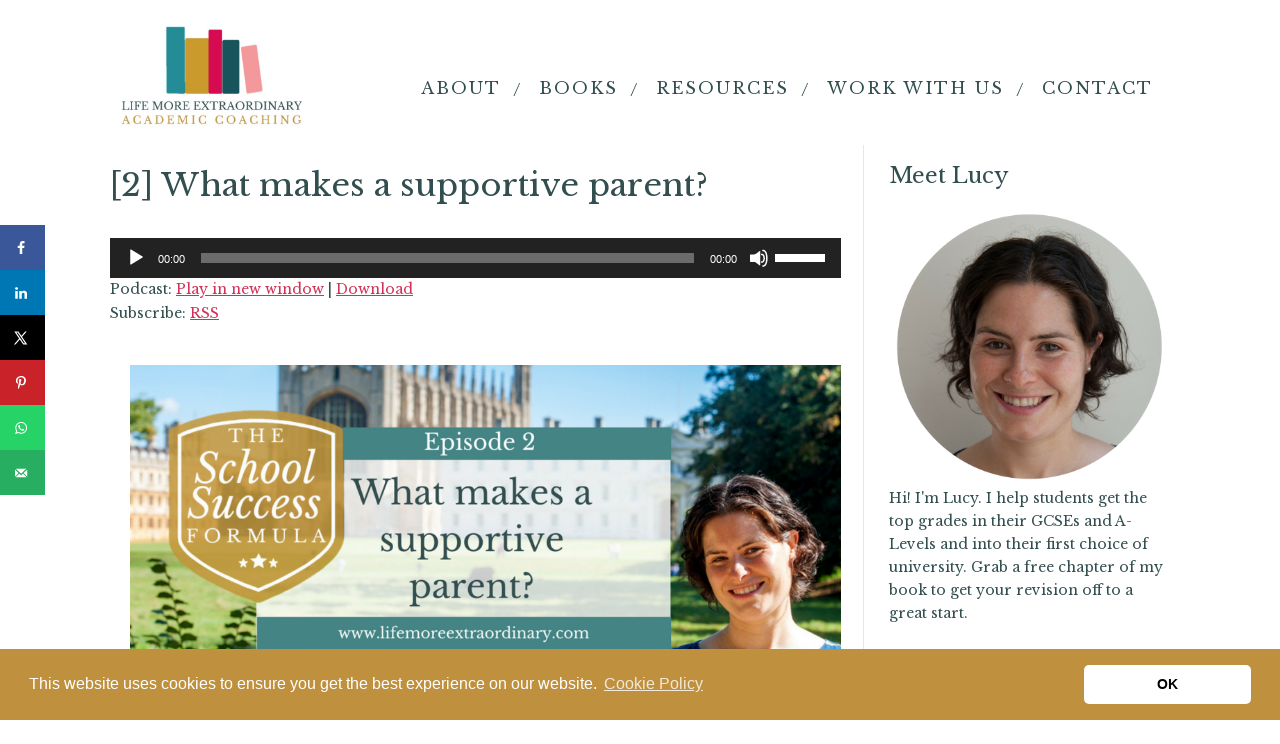

--- FILE ---
content_type: text/html; charset=UTF-8
request_url: https://lifemoreextraordinary.com/podcast/2-what-makes-a-supportive-parent/
body_size: 22246
content:

<!DOCTYPE html>
<html lang="en-GB">

<head>
    <style type="text/css"> .ttfm1{font-family: 'Libre Baskerville';font-size:1.6em;line-height:1.6em;color:;} </style>    <!--[if lt IE 9]>
	<script src="https://lifemoreextraordinary.com/wp-content/themes/minus/js/html5/dist/html5shiv.js"></script>
	<script src="//css3-mediaqueries-js.googlecode.com/svn/trunk/css3-mediaqueries.js"></script>
	<![endif]-->
    <!--[if IE 8]>
	<link rel="stylesheet" type="text/css" href="https://lifemoreextraordinary.com/wp-content/themes/minus/css/ie8.css"/>
	<![endif]-->
    <!--[if IE 7]>
	<link rel="stylesheet" type="text/css" href="https://lifemoreextraordinary.com/wp-content/themes/minus/css/ie7.css"/>
	<![endif]-->
    <meta name="viewport" content="width=device-width, initial-scale=1.0" />
    <meta charset="UTF-8">
    <meta name="p:domain_verify" content="a96e1f8fb635cb19113a54c2233278bf" />
    
    
        <meta name='robots' content='index, follow, max-image-preview:large, max-snippet:-1, max-video-preview:-1' />
<!-- Hubbub v.2.24.2 https://morehubbub.com/ -->
<meta property="og:locale" content="en_GB" />
<meta property="og:type" content="article" />
<meta property="og:title" content="What makes a supportive parent?" />
<meta property="og:description" content="There are three key ways you can be a supportive parent and help your child reach their potential in their education: guidance, emotional support and providing." />
<meta property="og:url" content="https://lifemoreextraordinary.com/podcast/2-what-makes-a-supportive-parent/" />
<meta property="og:site_name" content="Life More Extraordinary: Academic Coaching" />
<meta property="og:updated_time" content="2017-12-13T16:42:52+00:00" />
<meta property="article:published_time" content="2017-07-04T08:00:39+00:00" />
<meta property="article:modified_time" content="2017-12-13T16:42:52+00:00" />
<meta name="twitter:card" content="summary_large_image" />
<meta name="twitter:title" content="What makes a supportive parent?" />
<meta name="twitter:description" content="There are three key ways you can be a supportive parent and help your child reach their potential in their education: guidance, emotional support and providing." />
<meta class="flipboard-article" content="There are three key ways you can be a supportive parent and help your child reach their potential in their education: guidance, emotional support and providing." />
<meta property="og:image" content="https://lifemoreextraordinary.com/wp-content/uploads/2017/07/What-makes-a-supportive-parent-.png" />
<meta name="twitter:image" content="https://lifemoreextraordinary.com/wp-content/uploads/2017/07/What-makes-a-supportive-parent-.png" />
<meta property="og:image:width" content="1200" />
<meta property="og:image:height" content="628" />
<meta name="twitter:creator" content="@LucyCParsons" />
<!-- Hubbub v.2.24.2 https://morehubbub.com/ -->

	<!-- This site is optimized with the Yoast SEO plugin v23.5 - https://yoast.com/wordpress/plugins/seo/ -->
	<title>What Makes a Supportive Parent? The School Success Formula podcast</title>
	<meta name="description" content="There are three key ways you can be a supportive parent and help your child reach their potential in their education: guidance, emotional support and providing." />
	<link rel="canonical" href="https://lifemoreextraordinary.com/podcast/2-what-makes-a-supportive-parent/" />
	<meta name="author" content="Lucy Parsons" />
	<script type="application/ld+json" class="yoast-schema-graph">{"@context":"https://schema.org","@graph":[{"@type":"Article","@id":"https://lifemoreextraordinary.com/podcast/2-what-makes-a-supportive-parent/#article","isPartOf":{"@id":"https://lifemoreextraordinary.com/podcast/2-what-makes-a-supportive-parent/"},"author":{"name":"Lucy Parsons","@id":"https://lifemoreextraordinary.com/#/schema/person/6c73f7bd4da6fea8bca7a406fe1e6dbb"},"headline":"[2] What makes a supportive parent?","datePublished":"2017-07-04T07:00:39+00:00","dateModified":"2017-12-13T16:42:52+00:00","mainEntityOfPage":{"@id":"https://lifemoreextraordinary.com/podcast/2-what-makes-a-supportive-parent/"},"wordCount":173,"publisher":{"@id":"https://lifemoreextraordinary.com/#organization"},"image":{"@id":"https://lifemoreextraordinary.com/podcast/2-what-makes-a-supportive-parent/#primaryimage"},"thumbnailUrl":"https://lifemoreextraordinary.com/wp-content/uploads/2017/07/What-makes-a-supportive-parent-.png","keywords":["podcast","supportive parent"],"articleSection":["Parents","Podcast"],"inLanguage":"en-GB"},{"@type":"WebPage","@id":"https://lifemoreextraordinary.com/podcast/2-what-makes-a-supportive-parent/","url":"https://lifemoreextraordinary.com/podcast/2-what-makes-a-supportive-parent/","name":"What Makes a Supportive Parent? The School Success Formula podcast","isPartOf":{"@id":"https://lifemoreextraordinary.com/#website"},"primaryImageOfPage":{"@id":"https://lifemoreextraordinary.com/podcast/2-what-makes-a-supportive-parent/#primaryimage"},"image":{"@id":"https://lifemoreextraordinary.com/podcast/2-what-makes-a-supportive-parent/#primaryimage"},"thumbnailUrl":"https://lifemoreextraordinary.com/wp-content/uploads/2017/07/What-makes-a-supportive-parent-.png","datePublished":"2017-07-04T07:00:39+00:00","dateModified":"2017-12-13T16:42:52+00:00","description":"There are three key ways you can be a supportive parent and help your child reach their potential in their education: guidance, emotional support and providing.","breadcrumb":{"@id":"https://lifemoreextraordinary.com/podcast/2-what-makes-a-supportive-parent/#breadcrumb"},"inLanguage":"en-GB","potentialAction":[{"@type":"ReadAction","target":["https://lifemoreextraordinary.com/podcast/2-what-makes-a-supportive-parent/"]}]},{"@type":"ImageObject","inLanguage":"en-GB","@id":"https://lifemoreextraordinary.com/podcast/2-what-makes-a-supportive-parent/#primaryimage","url":"https://lifemoreextraordinary.com/wp-content/uploads/2017/07/What-makes-a-supportive-parent-.png","contentUrl":"https://lifemoreextraordinary.com/wp-content/uploads/2017/07/What-makes-a-supportive-parent-.png","width":1200,"height":628,"caption":"What makes a supportive parent?"},{"@type":"BreadcrumbList","@id":"https://lifemoreextraordinary.com/podcast/2-what-makes-a-supportive-parent/#breadcrumb","itemListElement":[{"@type":"ListItem","position":1,"name":"Home","item":"https://lifemoreextraordinary.com/"},{"@type":"ListItem","position":2,"name":"Blog","item":"https://lifemoreextraordinary.com/blog/"},{"@type":"ListItem","position":3,"name":"[2] What makes a supportive parent?"}]},{"@type":"WebSite","@id":"https://lifemoreextraordinary.com/#website","url":"https://lifemoreextraordinary.com/","name":"Life More Extraordinary: Academic Coaching","description":"Empowering 15-18 year olds to academic success","publisher":{"@id":"https://lifemoreextraordinary.com/#organization"},"potentialAction":[{"@type":"SearchAction","target":{"@type":"EntryPoint","urlTemplate":"https://lifemoreextraordinary.com/?s={search_term_string}"},"query-input":{"@type":"PropertyValueSpecification","valueRequired":true,"valueName":"search_term_string"}}],"inLanguage":"en-GB"},{"@type":"Organization","@id":"https://lifemoreextraordinary.com/#organization","name":"Life More Extraordinary","url":"https://lifemoreextraordinary.com/","logo":{"@type":"ImageObject","inLanguage":"en-GB","@id":"https://lifemoreextraordinary.com/#/schema/logo/image/","url":"https://lifemoreextraordinary.com/wp-content/uploads/2016/12/logo.png","contentUrl":"https://lifemoreextraordinary.com/wp-content/uploads/2016/12/logo.png","width":1100,"height":400,"caption":"Life More Extraordinary"},"image":{"@id":"https://lifemoreextraordinary.com/#/schema/logo/image/"},"sameAs":["https://www.facebook.com/llifemoreextraordinary","https://x.com/LucyCParsons"]},{"@type":"Person","@id":"https://lifemoreextraordinary.com/#/schema/person/6c73f7bd4da6fea8bca7a406fe1e6dbb","name":"Lucy Parsons","sameAs":["https://x.com/LucyCParsons"],"url":"https://lifemoreextraordinary.com/author/admin/"}]}</script>
	<!-- / Yoast SEO plugin. -->


<link rel='dns-prefetch' href='//cdnjs.cloudflare.com' />
		<!-- This site uses the Google Analytics by MonsterInsights plugin v9.11.1 - Using Analytics tracking - https://www.monsterinsights.com/ -->
							<script src="//www.googletagmanager.com/gtag/js?id=G-F18XR62JGM"  data-cfasync="false" data-wpfc-render="false" type="text/javascript" async></script>
			<script data-cfasync="false" data-wpfc-render="false" type="text/javascript">
				var mi_version = '9.11.1';
				var mi_track_user = true;
				var mi_no_track_reason = '';
								var MonsterInsightsDefaultLocations = {"page_location":"https:\/\/lifemoreextraordinary.com\/podcast\/2-what-makes-a-supportive-parent\/"};
								if ( typeof MonsterInsightsPrivacyGuardFilter === 'function' ) {
					var MonsterInsightsLocations = (typeof MonsterInsightsExcludeQuery === 'object') ? MonsterInsightsPrivacyGuardFilter( MonsterInsightsExcludeQuery ) : MonsterInsightsPrivacyGuardFilter( MonsterInsightsDefaultLocations );
				} else {
					var MonsterInsightsLocations = (typeof MonsterInsightsExcludeQuery === 'object') ? MonsterInsightsExcludeQuery : MonsterInsightsDefaultLocations;
				}

								var disableStrs = [
										'ga-disable-G-F18XR62JGM',
									];

				/* Function to detect opted out users */
				function __gtagTrackerIsOptedOut() {
					for (var index = 0; index < disableStrs.length; index++) {
						if (document.cookie.indexOf(disableStrs[index] + '=true') > -1) {
							return true;
						}
					}

					return false;
				}

				/* Disable tracking if the opt-out cookie exists. */
				if (__gtagTrackerIsOptedOut()) {
					for (var index = 0; index < disableStrs.length; index++) {
						window[disableStrs[index]] = true;
					}
				}

				/* Opt-out function */
				function __gtagTrackerOptout() {
					for (var index = 0; index < disableStrs.length; index++) {
						document.cookie = disableStrs[index] + '=true; expires=Thu, 31 Dec 2099 23:59:59 UTC; path=/';
						window[disableStrs[index]] = true;
					}
				}

				if ('undefined' === typeof gaOptout) {
					function gaOptout() {
						__gtagTrackerOptout();
					}
				}
								window.dataLayer = window.dataLayer || [];

				window.MonsterInsightsDualTracker = {
					helpers: {},
					trackers: {},
				};
				if (mi_track_user) {
					function __gtagDataLayer() {
						dataLayer.push(arguments);
					}

					function __gtagTracker(type, name, parameters) {
						if (!parameters) {
							parameters = {};
						}

						if (parameters.send_to) {
							__gtagDataLayer.apply(null, arguments);
							return;
						}

						if (type === 'event') {
														parameters.send_to = monsterinsights_frontend.v4_id;
							var hookName = name;
							if (typeof parameters['event_category'] !== 'undefined') {
								hookName = parameters['event_category'] + ':' + name;
							}

							if (typeof MonsterInsightsDualTracker.trackers[hookName] !== 'undefined') {
								MonsterInsightsDualTracker.trackers[hookName](parameters);
							} else {
								__gtagDataLayer('event', name, parameters);
							}
							
						} else {
							__gtagDataLayer.apply(null, arguments);
						}
					}

					__gtagTracker('js', new Date());
					__gtagTracker('set', {
						'developer_id.dZGIzZG': true,
											});
					if ( MonsterInsightsLocations.page_location ) {
						__gtagTracker('set', MonsterInsightsLocations);
					}
										__gtagTracker('config', 'G-F18XR62JGM', {"forceSSL":"true"} );
										window.gtag = __gtagTracker;										(function () {
						/* https://developers.google.com/analytics/devguides/collection/analyticsjs/ */
						/* ga and __gaTracker compatibility shim. */
						var noopfn = function () {
							return null;
						};
						var newtracker = function () {
							return new Tracker();
						};
						var Tracker = function () {
							return null;
						};
						var p = Tracker.prototype;
						p.get = noopfn;
						p.set = noopfn;
						p.send = function () {
							var args = Array.prototype.slice.call(arguments);
							args.unshift('send');
							__gaTracker.apply(null, args);
						};
						var __gaTracker = function () {
							var len = arguments.length;
							if (len === 0) {
								return;
							}
							var f = arguments[len - 1];
							if (typeof f !== 'object' || f === null || typeof f.hitCallback !== 'function') {
								if ('send' === arguments[0]) {
									var hitConverted, hitObject = false, action;
									if ('event' === arguments[1]) {
										if ('undefined' !== typeof arguments[3]) {
											hitObject = {
												'eventAction': arguments[3],
												'eventCategory': arguments[2],
												'eventLabel': arguments[4],
												'value': arguments[5] ? arguments[5] : 1,
											}
										}
									}
									if ('pageview' === arguments[1]) {
										if ('undefined' !== typeof arguments[2]) {
											hitObject = {
												'eventAction': 'page_view',
												'page_path': arguments[2],
											}
										}
									}
									if (typeof arguments[2] === 'object') {
										hitObject = arguments[2];
									}
									if (typeof arguments[5] === 'object') {
										Object.assign(hitObject, arguments[5]);
									}
									if ('undefined' !== typeof arguments[1].hitType) {
										hitObject = arguments[1];
										if ('pageview' === hitObject.hitType) {
											hitObject.eventAction = 'page_view';
										}
									}
									if (hitObject) {
										action = 'timing' === arguments[1].hitType ? 'timing_complete' : hitObject.eventAction;
										hitConverted = mapArgs(hitObject);
										__gtagTracker('event', action, hitConverted);
									}
								}
								return;
							}

							function mapArgs(args) {
								var arg, hit = {};
								var gaMap = {
									'eventCategory': 'event_category',
									'eventAction': 'event_action',
									'eventLabel': 'event_label',
									'eventValue': 'event_value',
									'nonInteraction': 'non_interaction',
									'timingCategory': 'event_category',
									'timingVar': 'name',
									'timingValue': 'value',
									'timingLabel': 'event_label',
									'page': 'page_path',
									'location': 'page_location',
									'title': 'page_title',
									'referrer' : 'page_referrer',
								};
								for (arg in args) {
																		if (!(!args.hasOwnProperty(arg) || !gaMap.hasOwnProperty(arg))) {
										hit[gaMap[arg]] = args[arg];
									} else {
										hit[arg] = args[arg];
									}
								}
								return hit;
							}

							try {
								f.hitCallback();
							} catch (ex) {
							}
						};
						__gaTracker.create = newtracker;
						__gaTracker.getByName = newtracker;
						__gaTracker.getAll = function () {
							return [];
						};
						__gaTracker.remove = noopfn;
						__gaTracker.loaded = true;
						window['__gaTracker'] = __gaTracker;
					})();
									} else {
										console.log("");
					(function () {
						function __gtagTracker() {
							return null;
						}

						window['__gtagTracker'] = __gtagTracker;
						window['gtag'] = __gtagTracker;
					})();
									}
			</script>
							<!-- / Google Analytics by MonsterInsights -->
		<script type="text/javascript">
/* <![CDATA[ */
window._wpemojiSettings = {"baseUrl":"https:\/\/s.w.org\/images\/core\/emoji\/15.0.3\/72x72\/","ext":".png","svgUrl":"https:\/\/s.w.org\/images\/core\/emoji\/15.0.3\/svg\/","svgExt":".svg","source":{"concatemoji":"https:\/\/lifemoreextraordinary.com\/wp-includes\/js\/wp-emoji-release.min.js?ver=3576464eff01165ae0144b4615e629ec"}};
/*! This file is auto-generated */
!function(i,n){var o,s,e;function c(e){try{var t={supportTests:e,timestamp:(new Date).valueOf()};sessionStorage.setItem(o,JSON.stringify(t))}catch(e){}}function p(e,t,n){e.clearRect(0,0,e.canvas.width,e.canvas.height),e.fillText(t,0,0);var t=new Uint32Array(e.getImageData(0,0,e.canvas.width,e.canvas.height).data),r=(e.clearRect(0,0,e.canvas.width,e.canvas.height),e.fillText(n,0,0),new Uint32Array(e.getImageData(0,0,e.canvas.width,e.canvas.height).data));return t.every(function(e,t){return e===r[t]})}function u(e,t,n){switch(t){case"flag":return n(e,"\ud83c\udff3\ufe0f\u200d\u26a7\ufe0f","\ud83c\udff3\ufe0f\u200b\u26a7\ufe0f")?!1:!n(e,"\ud83c\uddfa\ud83c\uddf3","\ud83c\uddfa\u200b\ud83c\uddf3")&&!n(e,"\ud83c\udff4\udb40\udc67\udb40\udc62\udb40\udc65\udb40\udc6e\udb40\udc67\udb40\udc7f","\ud83c\udff4\u200b\udb40\udc67\u200b\udb40\udc62\u200b\udb40\udc65\u200b\udb40\udc6e\u200b\udb40\udc67\u200b\udb40\udc7f");case"emoji":return!n(e,"\ud83d\udc26\u200d\u2b1b","\ud83d\udc26\u200b\u2b1b")}return!1}function f(e,t,n){var r="undefined"!=typeof WorkerGlobalScope&&self instanceof WorkerGlobalScope?new OffscreenCanvas(300,150):i.createElement("canvas"),a=r.getContext("2d",{willReadFrequently:!0}),o=(a.textBaseline="top",a.font="600 32px Arial",{});return e.forEach(function(e){o[e]=t(a,e,n)}),o}function t(e){var t=i.createElement("script");t.src=e,t.defer=!0,i.head.appendChild(t)}"undefined"!=typeof Promise&&(o="wpEmojiSettingsSupports",s=["flag","emoji"],n.supports={everything:!0,everythingExceptFlag:!0},e=new Promise(function(e){i.addEventListener("DOMContentLoaded",e,{once:!0})}),new Promise(function(t){var n=function(){try{var e=JSON.parse(sessionStorage.getItem(o));if("object"==typeof e&&"number"==typeof e.timestamp&&(new Date).valueOf()<e.timestamp+604800&&"object"==typeof e.supportTests)return e.supportTests}catch(e){}return null}();if(!n){if("undefined"!=typeof Worker&&"undefined"!=typeof OffscreenCanvas&&"undefined"!=typeof URL&&URL.createObjectURL&&"undefined"!=typeof Blob)try{var e="postMessage("+f.toString()+"("+[JSON.stringify(s),u.toString(),p.toString()].join(",")+"));",r=new Blob([e],{type:"text/javascript"}),a=new Worker(URL.createObjectURL(r),{name:"wpTestEmojiSupports"});return void(a.onmessage=function(e){c(n=e.data),a.terminate(),t(n)})}catch(e){}c(n=f(s,u,p))}t(n)}).then(function(e){for(var t in e)n.supports[t]=e[t],n.supports.everything=n.supports.everything&&n.supports[t],"flag"!==t&&(n.supports.everythingExceptFlag=n.supports.everythingExceptFlag&&n.supports[t]);n.supports.everythingExceptFlag=n.supports.everythingExceptFlag&&!n.supports.flag,n.DOMReady=!1,n.readyCallback=function(){n.DOMReady=!0}}).then(function(){return e}).then(function(){var e;n.supports.everything||(n.readyCallback(),(e=n.source||{}).concatemoji?t(e.concatemoji):e.wpemoji&&e.twemoji&&(t(e.twemoji),t(e.wpemoji)))}))}((window,document),window._wpemojiSettings);
/* ]]> */
</script>
<style id='wp-emoji-styles-inline-css' type='text/css'>

	img.wp-smiley, img.emoji {
		display: inline !important;
		border: none !important;
		box-shadow: none !important;
		height: 1em !important;
		width: 1em !important;
		margin: 0 0.07em !important;
		vertical-align: -0.1em !important;
		background: none !important;
		padding: 0 !important;
	}
</style>
<link rel='stylesheet' id='wp-block-library-css' href='https://lifemoreextraordinary.com/wp-includes/css/dist/block-library/style.min.css?ver=3576464eff01165ae0144b4615e629ec' type='text/css' media='all' />
<style id='powerpress-player-block-style-inline-css' type='text/css'>


</style>
<style id='classic-theme-styles-inline-css' type='text/css'>
/*! This file is auto-generated */
.wp-block-button__link{color:#fff;background-color:#32373c;border-radius:9999px;box-shadow:none;text-decoration:none;padding:calc(.667em + 2px) calc(1.333em + 2px);font-size:1.125em}.wp-block-file__button{background:#32373c;color:#fff;text-decoration:none}
</style>
<style id='global-styles-inline-css' type='text/css'>
:root{--wp--preset--aspect-ratio--square: 1;--wp--preset--aspect-ratio--4-3: 4/3;--wp--preset--aspect-ratio--3-4: 3/4;--wp--preset--aspect-ratio--3-2: 3/2;--wp--preset--aspect-ratio--2-3: 2/3;--wp--preset--aspect-ratio--16-9: 16/9;--wp--preset--aspect-ratio--9-16: 9/16;--wp--preset--color--black: #000000;--wp--preset--color--cyan-bluish-gray: #abb8c3;--wp--preset--color--white: #ffffff;--wp--preset--color--pale-pink: #f78da7;--wp--preset--color--vivid-red: #cf2e2e;--wp--preset--color--luminous-vivid-orange: #ff6900;--wp--preset--color--luminous-vivid-amber: #fcb900;--wp--preset--color--light-green-cyan: #7bdcb5;--wp--preset--color--vivid-green-cyan: #00d084;--wp--preset--color--pale-cyan-blue: #8ed1fc;--wp--preset--color--vivid-cyan-blue: #0693e3;--wp--preset--color--vivid-purple: #9b51e0;--wp--preset--gradient--vivid-cyan-blue-to-vivid-purple: linear-gradient(135deg,rgba(6,147,227,1) 0%,rgb(155,81,224) 100%);--wp--preset--gradient--light-green-cyan-to-vivid-green-cyan: linear-gradient(135deg,rgb(122,220,180) 0%,rgb(0,208,130) 100%);--wp--preset--gradient--luminous-vivid-amber-to-luminous-vivid-orange: linear-gradient(135deg,rgba(252,185,0,1) 0%,rgba(255,105,0,1) 100%);--wp--preset--gradient--luminous-vivid-orange-to-vivid-red: linear-gradient(135deg,rgba(255,105,0,1) 0%,rgb(207,46,46) 100%);--wp--preset--gradient--very-light-gray-to-cyan-bluish-gray: linear-gradient(135deg,rgb(238,238,238) 0%,rgb(169,184,195) 100%);--wp--preset--gradient--cool-to-warm-spectrum: linear-gradient(135deg,rgb(74,234,220) 0%,rgb(151,120,209) 20%,rgb(207,42,186) 40%,rgb(238,44,130) 60%,rgb(251,105,98) 80%,rgb(254,248,76) 100%);--wp--preset--gradient--blush-light-purple: linear-gradient(135deg,rgb(255,206,236) 0%,rgb(152,150,240) 100%);--wp--preset--gradient--blush-bordeaux: linear-gradient(135deg,rgb(254,205,165) 0%,rgb(254,45,45) 50%,rgb(107,0,62) 100%);--wp--preset--gradient--luminous-dusk: linear-gradient(135deg,rgb(255,203,112) 0%,rgb(199,81,192) 50%,rgb(65,88,208) 100%);--wp--preset--gradient--pale-ocean: linear-gradient(135deg,rgb(255,245,203) 0%,rgb(182,227,212) 50%,rgb(51,167,181) 100%);--wp--preset--gradient--electric-grass: linear-gradient(135deg,rgb(202,248,128) 0%,rgb(113,206,126) 100%);--wp--preset--gradient--midnight: linear-gradient(135deg,rgb(2,3,129) 0%,rgb(40,116,252) 100%);--wp--preset--font-size--small: 13px;--wp--preset--font-size--medium: 20px;--wp--preset--font-size--large: 36px;--wp--preset--font-size--x-large: 42px;--wp--preset--spacing--20: 0.44rem;--wp--preset--spacing--30: 0.67rem;--wp--preset--spacing--40: 1rem;--wp--preset--spacing--50: 1.5rem;--wp--preset--spacing--60: 2.25rem;--wp--preset--spacing--70: 3.38rem;--wp--preset--spacing--80: 5.06rem;--wp--preset--shadow--natural: 6px 6px 9px rgba(0, 0, 0, 0.2);--wp--preset--shadow--deep: 12px 12px 50px rgba(0, 0, 0, 0.4);--wp--preset--shadow--sharp: 6px 6px 0px rgba(0, 0, 0, 0.2);--wp--preset--shadow--outlined: 6px 6px 0px -3px rgba(255, 255, 255, 1), 6px 6px rgba(0, 0, 0, 1);--wp--preset--shadow--crisp: 6px 6px 0px rgba(0, 0, 0, 1);}:where(.is-layout-flex){gap: 0.5em;}:where(.is-layout-grid){gap: 0.5em;}body .is-layout-flex{display: flex;}.is-layout-flex{flex-wrap: wrap;align-items: center;}.is-layout-flex > :is(*, div){margin: 0;}body .is-layout-grid{display: grid;}.is-layout-grid > :is(*, div){margin: 0;}:where(.wp-block-columns.is-layout-flex){gap: 2em;}:where(.wp-block-columns.is-layout-grid){gap: 2em;}:where(.wp-block-post-template.is-layout-flex){gap: 1.25em;}:where(.wp-block-post-template.is-layout-grid){gap: 1.25em;}.has-black-color{color: var(--wp--preset--color--black) !important;}.has-cyan-bluish-gray-color{color: var(--wp--preset--color--cyan-bluish-gray) !important;}.has-white-color{color: var(--wp--preset--color--white) !important;}.has-pale-pink-color{color: var(--wp--preset--color--pale-pink) !important;}.has-vivid-red-color{color: var(--wp--preset--color--vivid-red) !important;}.has-luminous-vivid-orange-color{color: var(--wp--preset--color--luminous-vivid-orange) !important;}.has-luminous-vivid-amber-color{color: var(--wp--preset--color--luminous-vivid-amber) !important;}.has-light-green-cyan-color{color: var(--wp--preset--color--light-green-cyan) !important;}.has-vivid-green-cyan-color{color: var(--wp--preset--color--vivid-green-cyan) !important;}.has-pale-cyan-blue-color{color: var(--wp--preset--color--pale-cyan-blue) !important;}.has-vivid-cyan-blue-color{color: var(--wp--preset--color--vivid-cyan-blue) !important;}.has-vivid-purple-color{color: var(--wp--preset--color--vivid-purple) !important;}.has-black-background-color{background-color: var(--wp--preset--color--black) !important;}.has-cyan-bluish-gray-background-color{background-color: var(--wp--preset--color--cyan-bluish-gray) !important;}.has-white-background-color{background-color: var(--wp--preset--color--white) !important;}.has-pale-pink-background-color{background-color: var(--wp--preset--color--pale-pink) !important;}.has-vivid-red-background-color{background-color: var(--wp--preset--color--vivid-red) !important;}.has-luminous-vivid-orange-background-color{background-color: var(--wp--preset--color--luminous-vivid-orange) !important;}.has-luminous-vivid-amber-background-color{background-color: var(--wp--preset--color--luminous-vivid-amber) !important;}.has-light-green-cyan-background-color{background-color: var(--wp--preset--color--light-green-cyan) !important;}.has-vivid-green-cyan-background-color{background-color: var(--wp--preset--color--vivid-green-cyan) !important;}.has-pale-cyan-blue-background-color{background-color: var(--wp--preset--color--pale-cyan-blue) !important;}.has-vivid-cyan-blue-background-color{background-color: var(--wp--preset--color--vivid-cyan-blue) !important;}.has-vivid-purple-background-color{background-color: var(--wp--preset--color--vivid-purple) !important;}.has-black-border-color{border-color: var(--wp--preset--color--black) !important;}.has-cyan-bluish-gray-border-color{border-color: var(--wp--preset--color--cyan-bluish-gray) !important;}.has-white-border-color{border-color: var(--wp--preset--color--white) !important;}.has-pale-pink-border-color{border-color: var(--wp--preset--color--pale-pink) !important;}.has-vivid-red-border-color{border-color: var(--wp--preset--color--vivid-red) !important;}.has-luminous-vivid-orange-border-color{border-color: var(--wp--preset--color--luminous-vivid-orange) !important;}.has-luminous-vivid-amber-border-color{border-color: var(--wp--preset--color--luminous-vivid-amber) !important;}.has-light-green-cyan-border-color{border-color: var(--wp--preset--color--light-green-cyan) !important;}.has-vivid-green-cyan-border-color{border-color: var(--wp--preset--color--vivid-green-cyan) !important;}.has-pale-cyan-blue-border-color{border-color: var(--wp--preset--color--pale-cyan-blue) !important;}.has-vivid-cyan-blue-border-color{border-color: var(--wp--preset--color--vivid-cyan-blue) !important;}.has-vivid-purple-border-color{border-color: var(--wp--preset--color--vivid-purple) !important;}.has-vivid-cyan-blue-to-vivid-purple-gradient-background{background: var(--wp--preset--gradient--vivid-cyan-blue-to-vivid-purple) !important;}.has-light-green-cyan-to-vivid-green-cyan-gradient-background{background: var(--wp--preset--gradient--light-green-cyan-to-vivid-green-cyan) !important;}.has-luminous-vivid-amber-to-luminous-vivid-orange-gradient-background{background: var(--wp--preset--gradient--luminous-vivid-amber-to-luminous-vivid-orange) !important;}.has-luminous-vivid-orange-to-vivid-red-gradient-background{background: var(--wp--preset--gradient--luminous-vivid-orange-to-vivid-red) !important;}.has-very-light-gray-to-cyan-bluish-gray-gradient-background{background: var(--wp--preset--gradient--very-light-gray-to-cyan-bluish-gray) !important;}.has-cool-to-warm-spectrum-gradient-background{background: var(--wp--preset--gradient--cool-to-warm-spectrum) !important;}.has-blush-light-purple-gradient-background{background: var(--wp--preset--gradient--blush-light-purple) !important;}.has-blush-bordeaux-gradient-background{background: var(--wp--preset--gradient--blush-bordeaux) !important;}.has-luminous-dusk-gradient-background{background: var(--wp--preset--gradient--luminous-dusk) !important;}.has-pale-ocean-gradient-background{background: var(--wp--preset--gradient--pale-ocean) !important;}.has-electric-grass-gradient-background{background: var(--wp--preset--gradient--electric-grass) !important;}.has-midnight-gradient-background{background: var(--wp--preset--gradient--midnight) !important;}.has-small-font-size{font-size: var(--wp--preset--font-size--small) !important;}.has-medium-font-size{font-size: var(--wp--preset--font-size--medium) !important;}.has-large-font-size{font-size: var(--wp--preset--font-size--large) !important;}.has-x-large-font-size{font-size: var(--wp--preset--font-size--x-large) !important;}
:where(.wp-block-post-template.is-layout-flex){gap: 1.25em;}:where(.wp-block-post-template.is-layout-grid){gap: 1.25em;}
:where(.wp-block-columns.is-layout-flex){gap: 2em;}:where(.wp-block-columns.is-layout-grid){gap: 2em;}
:root :where(.wp-block-pullquote){font-size: 1.5em;line-height: 1.6;}
</style>
<link rel='stylesheet' id='bcct_style-css' href='https://lifemoreextraordinary.com/wp-content/plugins/better-click-to-tweet/assets/css/styles.css?ver=3.0' type='text/css' media='all' />
<link rel='stylesheet' id='dpsp-frontend-style-pro-css' href='https://lifemoreextraordinary.com/wp-content/plugins/social-pug/assets/dist/style-frontend-pro.css?ver=2.24.2' type='text/css' media='all' />
<style id='dpsp-frontend-style-pro-inline-css' type='text/css'>

			@media screen and ( max-width : 720px ) {
				aside#dpsp-floating-sidebar.dpsp-hide-on-mobile.opened {
					display: none;
				}
			}
			
			@media screen and ( max-width : 720px ) {
				aside#dpsp-floating-sidebar.dpsp-hide-on-mobile.opened {
					display: none;
				}
			}
			
</style>
<link rel='stylesheet' id='minus-style-css' href='https://lifemoreextraordinary.com/wp-content/themes/minus-child/style.css?ver=1.200.20.1481229149' type='text/css' media='all' />
<link rel='stylesheet' id='thrive-reset-css' href='https://lifemoreextraordinary.com/wp-content/themes/minus/css/reset.css' type='text/css' media='all' />
<link rel='stylesheet' id='thrive-main-style-css' href='https://lifemoreextraordinary.com/wp-content/themes/minus/css/main_teal.css?ver=20120208' type='text/css' media='all' />
<link rel='stylesheet' id='chld_thm_cfg_separate-css' href='https://lifemoreextraordinary.com/wp-content/themes/minus-child/ctc-style.css?ver=1.200.20.1481229149' type='text/css' media='all' />
<link rel='stylesheet' id='cookie-css-css' href='//cdnjs.cloudflare.com/ajax/libs/cookieconsent2/3.0.3/cookieconsent.min.css?ver=3576464eff01165ae0144b4615e629ec' type='text/css' media='all' />
<script type="text/javascript" src="https://lifemoreextraordinary.com/wp-content/plugins/google-analytics-for-wordpress/assets/js/frontend-gtag.min.js?ver=9.11.1" id="monsterinsights-frontend-script-js" async="async" data-wp-strategy="async"></script>
<script data-cfasync="false" data-wpfc-render="false" type="text/javascript" id='monsterinsights-frontend-script-js-extra'>/* <![CDATA[ */
var monsterinsights_frontend = {"js_events_tracking":"true","download_extensions":"doc,pdf,ppt,zip,xls,docx,pptx,xlsx","inbound_paths":"[]","home_url":"https:\/\/lifemoreextraordinary.com","hash_tracking":"false","v4_id":"G-F18XR62JGM"};/* ]]> */
</script>
<script type="text/javascript" src="//cdnjs.cloudflare.com/ajax/libs/cookieconsent2/3.0.3/cookieconsent.min.js?ver=3576464eff01165ae0144b4615e629ec" id="cookie-js-js"></script>
<script type="text/javascript" id="jquery-core-js-extra">
/* <![CDATA[ */
var pysFacebookRest = {"restApiUrl":"https:\/\/lifemoreextraordinary.com\/wp-json\/pys-facebook\/v1\/event","debug":""};
/* ]]> */
</script>
<script type="text/javascript" src="https://lifemoreextraordinary.com/wp-includes/js/jquery/jquery.min.js" id="jquery-core-js"></script>
<script type="text/javascript" src="https://lifemoreextraordinary.com/wp-includes/js/jquery/jquery-migrate.min.js" id="jquery-migrate-js"></script>
<link rel="https://api.w.org/" href="https://lifemoreextraordinary.com/wp-json/" /><link rel="alternate" title="JSON" type="application/json" href="https://lifemoreextraordinary.com/wp-json/wp/v2/posts/3166" /><link rel="EditURI" type="application/rsd+xml" title="RSD" href="https://lifemoreextraordinary.com/xmlrpc.php?rsd" />

<link rel='shortlink' href='https://lifemoreextraordinary.com/?p=3166' />
<link rel="alternate" title="oEmbed (JSON)" type="application/json+oembed" href="https://lifemoreextraordinary.com/wp-json/oembed/1.0/embed?url=https%3A%2F%2Flifemoreextraordinary.com%2Fpodcast%2F2-what-makes-a-supportive-parent%2F" />
<link rel="alternate" title="oEmbed (XML)" type="text/xml+oembed" href="https://lifemoreextraordinary.com/wp-json/oembed/1.0/embed?url=https%3A%2F%2Flifemoreextraordinary.com%2Fpodcast%2F2-what-makes-a-supportive-parent%2F&#038;format=xml" />
            <script type="text/javascript"><!--
                                function powerpress_pinw(pinw_url){window.open(pinw_url, 'PowerPressPlayer','toolbar=0,status=0,resizable=1,width=460,height=320');	return false;}
                //-->
            </script>
            <link rel="shorturl" href="https://lifemoreextraordinary.com/podcast/2" /><meta name="hubbub-info" description="Hubbub Pro 2.24.2"><style type="text/css">:not(#tve) .ttfm1{font-family: 'Libre Baskerville' !important;font-weight: 400 !important;}.ttfm1 input, .ttfm1 select, .ttfm1 textarea, .ttfm1 button {font-family: 'Libre Baskerville' !important;font-weight: 400 !important;}:not(#tve) .ttfm1.bold_text,.ttfm1 .bold_text,.ttfm1 b,.ttfm1 strong{font-weight: 700 !important;}.ttfm1.bold_text,.ttfm1 .bold_text,.ttfm1 b,.ttfm1 strong input, .ttfm1.bold_text,.ttfm1 .bold_text,.ttfm1 b,.ttfm1 strong select, .ttfm1.bold_text,.ttfm1 .bold_text,.ttfm1 b,.ttfm1 strong textarea, .ttfm1.bold_text,.ttfm1 .bold_text,.ttfm1 b,.ttfm1 strong button {font-weight: 700 !important;}</style><style type="text/css" id="tve_global_variables">:root{--tcb-color-0:rgb(51, 78, 79);--tcb-color-0-h:182;--tcb-color-0-s:21%;--tcb-color-0-l:25%;--tcb-color-0-a:1;--tcb-background-author-image:url(https://secure.gravatar.com/avatar/3f036e9586f1187191f2391c5b0c8e0e?s=256&d=mm&r=g);--tcb-background-user-image:url();--tcb-background-featured-image-thumbnail:url(https://lifemoreextraordinary.com/wp-content/uploads/2017/07/What-makes-a-supportive-parent-.png);}</style><link href='//fonts.googleapis.com/css?family=Libre+Baskerville:400,400italic,700' rel='stylesheet' type='text/css'><link href='//fonts.googleapis.com/css?family=Libre+Baskerville:400,400italic,700' rel='stylesheet' type='text/css'>		<style type="text/css">.wp-video-shortcode {
				max-width: 100% !important;
			}body { background:#FFFFFF; }.cnt article h1.entry-title a { color:#334e4f; }.cnt article h2.entry-title a { color:#334e4f; }.bSe h1 { color:#334e4f; }.bSe h2 { color:#334e4f; }.bSe h3 { color:#334e4f; }.bSe h4 { color:#334e4f; }.bSe h5 { color:#334e4f; }.bSe h6 { color:#334e4f; }.cnt article p { color:#334e4f; }.cnt .bSe article { color:#334e4f; }.cnt article h1 a, .tve-woocommerce .bSe .awr .entry-title, .tve-woocommerce .bSe .awr .page-title{font-family:Libre Baskerville,sans-serif;}.bSe h1{font-family:Libre Baskerville,sans-serif;}.bSe h2,.tve-woocommerce .bSe h2{font-family:Libre Baskerville,sans-serif;}.bSe h3,.tve-woocommerce .bSe h3{font-family:Libre Baskerville,sans-serif;}.bSe h4{font-family:Libre Baskerville,sans-serif;}.bSe h5{font-family:Libre Baskerville,sans-serif;}.bSe h6{font-family:Libre Baskerville,sans-serif;}.cnt article h1 { font-weight:Normal; }.bSe h1 { font-weight:Normal; }.bSe h1 a { font-weight:Normal; }.bSe h2 { font-weight:Normal; }.bSe h3 { font-weight:Normal; }.bSe h4 { font-weight:Normal; }.bSe h5 { font-weight:Normal; }.bSe h6 { font-weight:Normal; }.cnt, .bp-t, .tve-woocommerce .product p, .tve-woocommerce .products p{font-family:Libre Baskerville,sans-serif;font-weight:400;}article strong {font-weight: bold;}.bSe h1, .bSe .entry-title { font-size:32px!important; }.cnt { font-size:14px; }.out { font-size:14px; }.thrivecb { font-size:14px; }.aut p { font-size:14px; }.cnt p { line-height:1.7em; }.lhgh { line-height:1.7em; }.dhgh { line-height:1.7em; }.dhgh { font-size:14px; }.lhgh { font-size:14px; }.thrivecb { line-height:1.7em; }.brd ul li a { color:#d23157; }.bSe a { color:#d23157; }.bSe .faq h4{font-family:Libre Baskerville,sans-serif;font-weight:400;}article strong {font-weight: bold;}header ul.menu > li > a { color:#334e4f; }header ul.menu > li > a:hover { color:#d23157; }header nav > ul > li.current_page_item > a:hover { color:#d23157; }header nav > ul > li.current_menu_item > a:hover { color:#d23157; }header nav > ul > li.current_menu_item > a:hover { color:#d23157; }header nav > ul > li > a:active { color:#d23157; }header #logo > a > img { max-width:200px; }header ul.menu > li.h-cta > a { color:#d23157!important; }header ul.menu > li.h-cta > a { background:#transparent; }header ul.menu > li.h-cta > a { border-color:#transparent; }header ul.menu > li.h-cta > a:hover { color:#FFFFFF!important; }header ul.menu > li.h-cta > a:hover { background:#448485; }header ul.menu > li.h-cta > a:hover { border-color:#448485; }</style>
		<style type="text/css" id="custom-background-css">
body.custom-background { background-color: ##FFFFFF; }
</style>
	<style type="text/css" id="thrive-default-styles"></style><link rel="icon" href="https://lifemoreextraordinary.com/wp-content/uploads/2016/12/cropped-Untitled-design-1-32x32.png" sizes="32x32" />
<link rel="icon" href="https://lifemoreextraordinary.com/wp-content/uploads/2016/12/cropped-Untitled-design-1-192x192.png" sizes="192x192" />
<link rel="apple-touch-icon" href="https://lifemoreextraordinary.com/wp-content/uploads/2016/12/cropped-Untitled-design-1-180x180.png" />
<meta name="msapplication-TileImage" content="https://lifemoreextraordinary.com/wp-content/uploads/2016/12/cropped-Untitled-design-1-270x270.png" />
        <style type="text/css">
        header nav>ul.menu {
    font-family: Libre Baskerville,sans-serif;
    text-transform: uppercase;
color:#334e4f
}
p{
color:#334e4f!important;
}

.rltpi .rlt .rlti {
    border: none;
    border-radius: 3px;
    -webkit-border-radius: 3px;
   /* background-size: cover;
    background-position: center center;
    background-repeat: no-repeat;
    
    border: 1px solid #c3cbce;
    display: block;
    height: 193px;
    margin: 0 auto;
    width: 193px; */
}

swp_popular_posts_widget-3 {
   font-family: 'Libre Baskerville' !important;
}

.cnt article a {
    transition: all 400ms linear;
}
.cnt article a:hover {
    text-decoration: none;
    transition: all 400ms linear;
}

h3.widgettitle.widget-title {
    font-family: 'Libre Baskerville' !important;
}

.cnt article h1.entry-title, .cnt article .entry-title {
    max-width: 100%;
}

.ft-social {
    padding-top: 15px;
    width: 150px;
    margin: 0px auto;
}

.ft-social ul {
    overflow: auto;
}
 
.ft-social ul li {
    list-style-type: none;
    float: left;
}
 
.ft-social ul li a i {
    color: #fff;
    width: 40px;
    height: 32px;
    border-radius: 3px;
    font-size: 25px;
    text-align: center;
    margin-right: 10px;
    padding-top: 15%;
    transition: all 0.2s ease-in-out;
}
.ft-social .swp-facebook {
    background:#3b5998
} 
.ft-social .swp-linkedin {
    background:#007bb6
}
.ft-social .swp-twitter {
    background:#00aced
}
.ft-social .swp-instagram {
    background:#d23157; 
}

.ft-social .sw-instagram:hover {
 opacity: .7;
}

.ft-social ul li a i:hover {
    opacity: .7;
}

.lme-icon {
  display: inline-block;
    width: 28px;
    height: 28px;
    border-radius: 3px;
  stroke-width: 0;
  stroke: currentColor;
  fill: white;
}

    </style>
        <script>
        window.addEventListener("load", function() {
            window.cookieconsent.initialise({
                "palette": {
                    "popup": {
                        "background": "#bf903e",
                        "text": "#ffffff"
                    },
                    "button": {
                        "background": "#ffffff",
                        "text": "#000000"
                    }
                },
                "theme": "classic",
                "content": {
                    "dismiss": "OK",
                    "link": "Cookie Policy",
                    "href": "//lifemoreextraordinary.com/cookie-policy/"
                }
            })
        });

    </script>
    </head>

<body class="post-template-default single single-post postid-3166 single-format-standard custom-background has-grow-sidebar">

                <div class="flex-cnt">
        <div id="floating_menu"  data-float='float-scroll'>
                                    <header class="hbc" style="background-image: none; background-color:#ffffff">
                                                <div class="wrp side_logo has_phone" id="head_wrp">
                    <div class="h-i">
                                                <div id="logo"><a class="lg" href="https://lifemoreextraordinary.com/">
                                <img src="https://lifemoreextraordinary.com/wp-content/uploads/2024/12/Life-More-Extraordinary-logo-2024.jpg" alt="Life More Extraordinary: Academic Coaching" />
                            </a>
                        </div>
                                                                        <div class="hmn clearfix">
                            <div class="awe rmn">&#xf0c9;</div>
                        </div>
                        <div class="mhl" id="nav_right">
                                                                                                                <!-- Cart Dropdown -->
                            <nav class="right"><ul id="menu-main" class="menu"><li  id="menu-item-1998" class="menu-item menu-item-type-post_type menu-item-object-page toplvl"><a  href="https://lifemoreextraordinary.com/about/">About</a></li>
<li  id="menu-item-5831" class="menu-item menu-item-type-post_type menu-item-object-page toplvl"><a  href="https://lifemoreextraordinary.com/books/">Books</a></li>
<li  id="menu-item-6727" class="menu-item menu-item-type-post_type menu-item-object-page toplvl"><a  href="https://lifemoreextraordinary.com/resources/">Resources</a></li>
<li  id="menu-item-2432" class="menu-item menu-item-type-post_type menu-item-object-page toplvl"><a  href="https://lifemoreextraordinary.com/work-with-us/">Work with us</a></li>
<li  id="menu-item-2147" class="menu-item menu-item-type-post_type menu-item-object-page toplvl"><a  href="https://lifemoreextraordinary.com/contact/">Contact</a></li>
</ul></nav>                            
                        </div>
                                                <div class="clear"></div>
                    </div>
                </div>
                            </header>
                    </div>
										  <div id"header_cta">
										  
										  </div>
        
        
        
        	<div class="wrp cnt">
						<div class="bSeCont">
						<section class="bSe left">

				
					
						
						
	<article>
		<div class="awr ">
			
							<h1 class="entry-title">[2] What makes a supportive parent?</h1>
			
			
						<span id="dpsp-post-content-markup" data-image-pin-it="true"></span><div class="powerpress_player" id="powerpress_player_1896"><!--[if lt IE 9]><script>document.createElement('audio');</script><![endif]-->
<audio class="wp-audio-shortcode" id="audio-3166-1" preload="none" style="width: 100%;" controls="controls"><source type="audio/mpeg" src="https://media.blubrry.com/schoolsuccessformula/content.blubrry.com/schoolsuccessformula/Episode_2_Fina_Updates.mp3?_=1" /><a href="https://media.blubrry.com/schoolsuccessformula/content.blubrry.com/schoolsuccessformula/Episode_2_Fina_Updates.mp3">https://media.blubrry.com/schoolsuccessformula/content.blubrry.com/schoolsuccessformula/Episode_2_Fina_Updates.mp3</a></audio></div><p class="powerpress_links powerpress_links_mp3" style="margin-bottom: 1px !important;">Podcast: <a href="https://media.blubrry.com/schoolsuccessformula/content.blubrry.com/schoolsuccessformula/Episode_2_Fina_Updates.mp3" class="powerpress_link_pinw" target="_blank" title="Play in new window" onclick="return powerpress_pinw('https://lifemoreextraordinary.com/?powerpress_pinw=3166-podcast');" rel="nofollow">Play in new window</a> | <a href="https://media.blubrry.com/schoolsuccessformula/content.blubrry.com/schoolsuccessformula/Episode_2_Fina_Updates.mp3" class="powerpress_link_d" title="Download" rel="nofollow" download="Episode_2_Fina_Updates.mp3">Download</a></p><p class="powerpress_links powerpress_subscribe_links">Subscribe: <a href="https://lifemoreextraordinary.com/feed/podcast/" class="powerpress_link_subscribe powerpress_link_subscribe_rss" target="_blank" title="Subscribe via RSS" rel="nofollow">RSS</a></p><h3><img decoding="async" class="alignright size-large wp-image-3167" src="https://lifemoreextraordinary.com/wp-content/uploads/2017/07/What-makes-a-supportive-parent--1024x536.png" alt="What makes a supportive parent?" width="1024" height="536" srcset="https://lifemoreextraordinary.com/wp-content/uploads/2017/07/What-makes-a-supportive-parent--1024x536.png 1024w, https://lifemoreextraordinary.com/wp-content/uploads/2017/07/What-makes-a-supportive-parent--150x79.png 150w, https://lifemoreextraordinary.com/wp-content/uploads/2017/07/What-makes-a-supportive-parent--300x157.png 300w, https://lifemoreextraordinary.com/wp-content/uploads/2017/07/What-makes-a-supportive-parent--768x402.png 768w, https://lifemoreextraordinary.com/wp-content/uploads/2017/07/What-makes-a-supportive-parent--38x20.png 38w, https://lifemoreextraordinary.com/wp-content/uploads/2017/07/What-makes-a-supportive-parent--250x131.png 250w, https://lifemoreextraordinary.com/wp-content/uploads/2017/07/What-makes-a-supportive-parent--191x100.png 191w, https://lifemoreextraordinary.com/wp-content/uploads/2017/07/What-makes-a-supportive-parent--729x382.png 729w, https://lifemoreextraordinary.com/wp-content/uploads/2017/07/What-makes-a-supportive-parent--878x459.png 878w, https://lifemoreextraordinary.com/wp-content/uploads/2017/07/What-makes-a-supportive-parent--1058x554.png 1058w, https://lifemoreextraordinary.com/wp-content/uploads/2017/07/What-makes-a-supportive-parent-.png 1200w" sizes="(max-width: 1024px) 100vw, 1024px" /></h3>
<h3> In this episode of The School Success Formula I discuss what it means to be a Supportive Parent.</h3>
<h3>What I cover in the episode</h3>
<ul>
<li>The best ways in which a parent, in my view, can support their child through education. These include:
<ul>
<li>Guidance &#8211; giving advice and steering your child towards the best choices for them</li>
<li>Providing &#8211; this includes financially, as well as having a stable home and regular meals</li>
<li>Emotional support &#8211; absolute crucial to navigate through the tricky teenage years</li>
</ul>
</li>
</ul>
<h3>Links mentioned in this episode</h3>
<p>My book, <a href="https://www.amazon.co.uk/gp/product/1911382195/ref=as_li_qf_sp_asin_il_tl?ie=UTF8&tag=byeblo-21&camp=1634&creative=6738&linkCode=as2&creativeASIN=1911382195&linkId=027fcb8c83847cc42f79e18192a560c6">The Ten Step Guide to Acing Every Exam You Ever Take</a>.</p>
<p><a href="https://lifemoreextraordinary.com/10-steps-exam-success-download/">Ten Steps to Exam Success download.</a></p>
<p><a href="https://www.facebook.com/groups/supportiveparentssuccessfulstudents/">Supportive Parents, Successful Students facebook group</a></p>
<p>Lucy on twitter: <a href="https://twitter.com/LucyCParsons">@LucyCParsons</a></p>
<p>Contact Lucy by email: <a href="/cdn-cgi/l/email-protection" class="__cf_email__" data-cfemail="f8948d9b81b894919e9d95978a9d9d808c8a99978a9c9196998a81d69b9795">[email&#160;protected]</a></p>
<p>If you'd like to suggest yourself as a guest for the podcast, please complete <a href="https://goo.gl/forms/DSsJ12Gp1cwoRplS2">this form.</a></p>
<h3><a class='btn teal aligncenter medium' href='https://itunes.apple.com/gb/podcast/the-school-success-formula-with-lucy-parsons/id1255108466' target='_blank'><span>Leave a review in iTunes</span></a><div class='clear'></div></h3>
<div class="tptn_counter" id="tptn_counter_3166">(Visited 797 times, 4 visits today)</div>
			<div class="clear"></div>
						<div class="clear"></div>
										<footer class="right">
					<div class="meta">
													<span>
                            Posted by								<a href="https://lifemoreextraordinary.com/author/admin/">Lucy Parsons</a>
                        </span><br/>
												<span>
                        
																								in																		<a href="https://lifemoreextraordinary.com/category/parents/">
										Parents									</a>
									<span>,</span>																	<a href="https://lifemoreextraordinary.com/category/podcast/">
										Podcast									</a>
																																                    </span>
					</div>
					<div class="clear"></div>
				</footer>
				<div class="clear"></div>
						
		</div>
	</article>
<div class="rltpi clearfix">
	<div class="awr">
		<h5>You might also like...</h5>
					<a href="https://lifemoreextraordinary.com/podcast/why-your-revision-isnt-working/" class="rlt left">
				<div class="rlti"  style="background-image: url('https://lifemoreextraordinary.com/wp-content/uploads/2022/05/LME-Featured-Image-Blog-Posts-300x158.png')"></div>
				<p>Why your revision isn&#8217;t working</p>
			</a>
					<a href="https://lifemoreextraordinary.com/parents/make-time-to-practise-past-papers/" class="rlt left">
				<div class="rlti"  style="background-image: url('https://lifemoreextraordinary.com/wp-content/uploads/2022/04/Why-you-need-to-make-past-paper-practice-part-of-your-revision-300x158.png')"></div>
				<p>Why you need to make past paper practise part of your revision</p>
			</a>
					<a href="https://lifemoreextraordinary.com/podcast/3-exam-technique-mistakes/" class="rlt left">
				<div class="rlti"  style="background-image: url('https://lifemoreextraordinary.com/wp-content/uploads/2022/03/LME-Featured-Image-Blog-Posts-4-300x158.png')"></div>
				<p>3 Exam Technique Mistakes GCSE and A-Level Students Commonly Make</p>
			</a>
					<a href="https://lifemoreextraordinary.com/podcast/is-it-too-late-to-revise-for-gcses-and-alevels/" class="rlt left">
				<div class="rlti"  style="background-image: url('https://lifemoreextraordinary.com/wp-content/uploads/2022/03/LME-Featured-Image-Blog-Posts-300x158.png')"></div>
				<p>“Is it too late for revision to make a difference for this year’s GCSEs and A-Levels?”</p>
			</a>
					<a href="https://lifemoreextraordinary.com/parents/why-finding-your-study-style-is-like-finding-your-fashion-sense/" class="rlt left">
				<div class="rlti"  style="background-image: url('https://lifemoreextraordinary.com/wp-content/uploads/2022/03/LME-Featured-Image-Blog-Posts-2-300x158.png')"></div>
				<p>Why finding your study style is like finding your fashion sense</p>
			</a>
					<a href="https://lifemoreextraordinary.com/uncategorized/lack-of-motivation-might-not-be-the-real-problem-behind-your-childs-revision-struggles/" class="rlt left">
				<div class="rlti"  style="background-image: url('https://lifemoreextraordinary.com/wp-content/uploads/2022/02/No-Motivation-300x158.png')"></div>
				<p>Lack of motivation might not be the REAL problem behind your child&#8217;s revision struggles</p>
			</a>
					</div>
</div>
						
													<article>
	<div class="awr cat">
		<div class="left">
			<a href="https://lifemoreextraordinary.com/author/admin/">
							</a>
			<div class="clear"></div>
		</div>
		<div class="right">
			<h6><a href="https://lifemoreextraordinary.com/author/admin/">Lucy Parsons</a></h6>
			<p>
							</p>
		</div>
		<div class="clear"></div>
	</div>
</article>
<div class="spr"></div>
						
													
	<script data-cfasync="false" src="/cdn-cgi/scripts/5c5dd728/cloudflare-static/email-decode.min.js"></script><script type="text/javascript">
		_thriveCurrentPost = 3166;
	</script>
	<article id="comments">
		
		
		<div class="cmb" style="margin-left: 0px;" id="thrive_container_list_comments">
					</div><!-- /comment_list -->

		
			</article>
	<div id="comment-bottom"></div>
						
													<div class="spr"></div>
							<div class="awr ctr pgn">
																									<a class="page-numbers nxt" href='https://lifemoreextraordinary.com/podcast/1-success-school-look-like/'>&larr;Previous post </a>
																																	<a class="page-numbers prv" href='https://lifemoreextraordinary.com/podcast/thrive-jobs-market-leaving-school-barry-jackson/'>Next post&rarr;</a>
															</div>
						
					
				
			</section>
					</div>
	
					
	<div class="sAsCont">
		<aside class="sAs right">
							
		<section class="wat" id="widget_thrive_author-2">
			<div class="scn">
				<div class="awr">
											<p class="ttl">Meet Lucy</p>
										<div class="author-image">
													<img src="https://lifemoreextraordinary.com/wp-content/uploads/2016/12/Lucy-Author-Profile.png" alt="" title="" class="avatar"/>
											</div>
					<p>Hi! I'm Lucy. I help students get the top grades in their GCSEs and A-Levels and into their first choice of university. Grab a free chapter of my book to get your revision off to a great start.</p>
					<div class="clear"></div>
				</div>
			</div>
		</section>
		<section id="media_image-2"><div class="scn"><p class="ttl">All About Academic Coaching</p><a href="https://lifemoreextraordinary.com/academic-coaching/"><img width="300" height="300" src="https://lifemoreextraordinary.com/wp-content/uploads/2020/07/All-About-Academic-Coaching-300x300.png" class="image wp-image-7581  attachment-medium size-medium" alt="Academic Coaching" style="max-width: 100%; height: auto;" decoding="async" loading="lazy" srcset="https://lifemoreextraordinary.com/wp-content/uploads/2020/07/All-About-Academic-Coaching-300x300.png 300w, https://lifemoreextraordinary.com/wp-content/uploads/2020/07/All-About-Academic-Coaching-150x150.png 150w, https://lifemoreextraordinary.com/wp-content/uploads/2020/07/All-About-Academic-Coaching-768x768.png 768w, https://lifemoreextraordinary.com/wp-content/uploads/2020/07/All-About-Academic-Coaching-38x38.png 38w, https://lifemoreextraordinary.com/wp-content/uploads/2020/07/All-About-Academic-Coaching-250x250.png 250w, https://lifemoreextraordinary.com/wp-content/uploads/2020/07/All-About-Academic-Coaching-100x100.png 100w, https://lifemoreextraordinary.com/wp-content/uploads/2020/07/All-About-Academic-Coaching-400x400.png 400w, https://lifemoreextraordinary.com/wp-content/uploads/2020/07/All-About-Academic-Coaching-483x483.png 483w, https://lifemoreextraordinary.com/wp-content/uploads/2020/07/All-About-Academic-Coaching-582x582.png 582w, https://lifemoreextraordinary.com/wp-content/uploads/2020/07/All-About-Academic-Coaching.png 800w" sizes="(max-width: 300px) 100vw, 300px" /></a></div></section><section id="widget_sp_image-9"><div class="scn"><p class="ttl">Study Skills and Revision</p><a href="https://lifemoreextraordinary.com/exam-success/" target="_blank" class="widget_sp_image-image-link" title="Study Skills and Revision"><img width="300" height="300" alt="Study Skills and Revision" class="attachment-medium" style="max-width: 100%;" srcset="https://lifemoreextraordinary.com/wp-content/uploads/2016/12/1-2-300x300.png 300w, https://lifemoreextraordinary.com/wp-content/uploads/2016/12/1-2-150x150.png 150w, https://lifemoreextraordinary.com/wp-content/uploads/2016/12/1-2-768x768.png 768w, https://lifemoreextraordinary.com/wp-content/uploads/2016/12/1-2-38x38.png 38w, https://lifemoreextraordinary.com/wp-content/uploads/2016/12/1-2-250x250.png 250w, https://lifemoreextraordinary.com/wp-content/uploads/2016/12/1-2-100x100.png 100w, https://lifemoreextraordinary.com/wp-content/uploads/2016/12/1-2-400x400.png 400w, https://lifemoreextraordinary.com/wp-content/uploads/2016/12/1-2-483x483.png 483w, https://lifemoreextraordinary.com/wp-content/uploads/2016/12/1-2-582x582.png 582w, https://lifemoreextraordinary.com/wp-content/uploads/2016/12/1-2.png 800w" sizes="(max-width: 300px) 100vw, 300px" src="https://lifemoreextraordinary.com/wp-content/uploads/2016/12/1-2-300x300.png" /></a></div></section><section id="widget_sp_image-8"><div class="scn"><p class="ttl">Get Into Oxbridge</p><a href="https://lifemoreextraordinary.com/get-into-oxbridge/" target="_self" class="widget_sp_image-image-link" title="Get Into Oxbridge"><img width="300" height="300" alt="Get Into Oxbridge" class="attachment-medium" style="max-width: 100%;" srcset="https://lifemoreextraordinary.com/wp-content/uploads/2016/12/3-1-300x300.png 300w, https://lifemoreextraordinary.com/wp-content/uploads/2016/12/3-1-150x150.png 150w, https://lifemoreextraordinary.com/wp-content/uploads/2016/12/3-1-768x768.png 768w, https://lifemoreextraordinary.com/wp-content/uploads/2016/12/3-1-38x38.png 38w, https://lifemoreextraordinary.com/wp-content/uploads/2016/12/3-1-250x250.png 250w, https://lifemoreextraordinary.com/wp-content/uploads/2016/12/3-1-100x100.png 100w, https://lifemoreextraordinary.com/wp-content/uploads/2016/12/3-1-400x400.png 400w, https://lifemoreextraordinary.com/wp-content/uploads/2016/12/3-1-483x483.png 483w, https://lifemoreextraordinary.com/wp-content/uploads/2016/12/3-1-582x582.png 582w, https://lifemoreextraordinary.com/wp-content/uploads/2016/12/3-1.png 800w" sizes="(max-width: 300px) 100vw, 300px" src="https://lifemoreextraordinary.com/wp-content/uploads/2016/12/3-1-300x300.png" /></a></div></section><section id="widget_sp_image-11"><div class="scn"><p class="ttl">UCAS personal statements</p><a href="https://lifemoreextraordinary.com/apply-to-university/" target="_self" class="widget_sp_image-image-link" title="UCAS personal statements"><img width="300" height="300" alt="UCAS personal statements" class="attachment-medium" style="max-width: 100%;" srcset="https://lifemoreextraordinary.com/wp-content/uploads/2016/12/2-3-300x300.png 300w, https://lifemoreextraordinary.com/wp-content/uploads/2016/12/2-3-150x150.png 150w, https://lifemoreextraordinary.com/wp-content/uploads/2016/12/2-3-768x768.png 768w, https://lifemoreextraordinary.com/wp-content/uploads/2016/12/2-3-38x38.png 38w, https://lifemoreextraordinary.com/wp-content/uploads/2016/12/2-3-250x250.png 250w, https://lifemoreextraordinary.com/wp-content/uploads/2016/12/2-3-100x100.png 100w, https://lifemoreextraordinary.com/wp-content/uploads/2016/12/2-3-400x400.png 400w, https://lifemoreextraordinary.com/wp-content/uploads/2016/12/2-3-483x483.png 483w, https://lifemoreextraordinary.com/wp-content/uploads/2016/12/2-3-582x582.png 582w, https://lifemoreextraordinary.com/wp-content/uploads/2016/12/2-3.png 800w" sizes="(max-width: 300px) 100vw, 300px" src="https://lifemoreextraordinary.com/wp-content/uploads/2016/12/2-3-300x300.png" /></a></div></section><section id="widget_sp_image-12"><div class="scn"><p class="ttl">How to Revise GCSE Maths Masterclass</p><a href="https://lifemoreextraordinary.com/how-to-revise-gcse-maths/" target="_self" class="widget_sp_image-image-link" title="How to Revise GCSE Maths Masterclass"><img width="1200" height="628" alt="How to Revise GCSE Maths Masterclass" class="attachment-full" style="max-width: 100%;" srcset="https://lifemoreextraordinary.com/wp-content/uploads/2018/11/How-to-revise-GCSE-maths.png 1200w, https://lifemoreextraordinary.com/wp-content/uploads/2018/11/How-to-revise-GCSE-maths-150x79.png 150w, https://lifemoreextraordinary.com/wp-content/uploads/2018/11/How-to-revise-GCSE-maths-300x157.png 300w, https://lifemoreextraordinary.com/wp-content/uploads/2018/11/How-to-revise-GCSE-maths-768x402.png 768w, https://lifemoreextraordinary.com/wp-content/uploads/2018/11/How-to-revise-GCSE-maths-1024x536.png 1024w, https://lifemoreextraordinary.com/wp-content/uploads/2018/11/How-to-revise-GCSE-maths-38x20.png 38w, https://lifemoreextraordinary.com/wp-content/uploads/2018/11/How-to-revise-GCSE-maths-250x131.png 250w, https://lifemoreextraordinary.com/wp-content/uploads/2018/11/How-to-revise-GCSE-maths-191x100.png 191w, https://lifemoreextraordinary.com/wp-content/uploads/2018/11/How-to-revise-GCSE-maths-729x382.png 729w, https://lifemoreextraordinary.com/wp-content/uploads/2018/11/How-to-revise-GCSE-maths-878x459.png 878w, https://lifemoreextraordinary.com/wp-content/uploads/2018/11/How-to-revise-GCSE-maths-1058x554.png 1058w" sizes="(max-width: 1200px) 100vw, 1200px" src="https://lifemoreextraordinary.com/wp-content/uploads/2018/11/How-to-revise-GCSE-maths.png" /></a></div></section><section id="widget_sp_image-14"><div class="scn"><p class="ttl">How to Revise GCSE English Language Masterclass</p><a href="https://theextraordinariesclub.com/how-to-revise-for-gcse-english-language/" target="_self" class="widget_sp_image-image-link" title="How to Revise GCSE English Language Masterclass"><img width="1200" height="628" alt="How to Revise GCSE English Language Masterclass" class="attachment-full" style="max-width: 100%;" srcset="https://lifemoreextraordinary.com/wp-content/uploads/2019/04/How-to-Revise-GCSE-English-Language.png 1200w, https://lifemoreextraordinary.com/wp-content/uploads/2019/04/How-to-Revise-GCSE-English-Language-150x79.png 150w, https://lifemoreextraordinary.com/wp-content/uploads/2019/04/How-to-Revise-GCSE-English-Language-300x157.png 300w, https://lifemoreextraordinary.com/wp-content/uploads/2019/04/How-to-Revise-GCSE-English-Language-768x402.png 768w, https://lifemoreextraordinary.com/wp-content/uploads/2019/04/How-to-Revise-GCSE-English-Language-1024x536.png 1024w, https://lifemoreextraordinary.com/wp-content/uploads/2019/04/How-to-Revise-GCSE-English-Language-38x20.png 38w, https://lifemoreextraordinary.com/wp-content/uploads/2019/04/How-to-Revise-GCSE-English-Language-250x131.png 250w, https://lifemoreextraordinary.com/wp-content/uploads/2019/04/How-to-Revise-GCSE-English-Language-191x100.png 191w, https://lifemoreextraordinary.com/wp-content/uploads/2019/04/How-to-Revise-GCSE-English-Language-729x382.png 729w, https://lifemoreextraordinary.com/wp-content/uploads/2019/04/How-to-Revise-GCSE-English-Language-878x459.png 878w, https://lifemoreextraordinary.com/wp-content/uploads/2019/04/How-to-Revise-GCSE-English-Language-1058x554.png 1058w" sizes="(max-width: 1200px) 100vw, 1200px" src="https://lifemoreextraordinary.com/wp-content/uploads/2019/04/How-to-Revise-GCSE-English-Language.png" /></a></div></section><section id="widget_sp_image-13"><div class="scn"><p class="ttl">How to Revise English Literature Masterclass</p><a href="https://theextraordinariesclub.com/how-to-revise-for-gcse-english-literature/" target="_self" class="widget_sp_image-image-link" title="How to Revise English Literature Masterclass"><img width="1200" height="628" alt="How to Revise English Literature GCSE with Mr Salles" class="attachment-full" style="max-width: 100%;" srcset="https://lifemoreextraordinary.com/wp-content/uploads/2016/02/How-to-revise-English-Literature.png 1200w, https://lifemoreextraordinary.com/wp-content/uploads/2016/02/How-to-revise-English-Literature-150x79.png 150w, https://lifemoreextraordinary.com/wp-content/uploads/2016/02/How-to-revise-English-Literature-300x157.png 300w, https://lifemoreextraordinary.com/wp-content/uploads/2016/02/How-to-revise-English-Literature-768x402.png 768w, https://lifemoreextraordinary.com/wp-content/uploads/2016/02/How-to-revise-English-Literature-1024x536.png 1024w, https://lifemoreextraordinary.com/wp-content/uploads/2016/02/How-to-revise-English-Literature-38x20.png 38w, https://lifemoreextraordinary.com/wp-content/uploads/2016/02/How-to-revise-English-Literature-250x131.png 250w, https://lifemoreextraordinary.com/wp-content/uploads/2016/02/How-to-revise-English-Literature-191x100.png 191w, https://lifemoreextraordinary.com/wp-content/uploads/2016/02/How-to-revise-English-Literature-729x382.png 729w, https://lifemoreextraordinary.com/wp-content/uploads/2016/02/How-to-revise-English-Literature-878x459.png 878w, https://lifemoreextraordinary.com/wp-content/uploads/2016/02/How-to-revise-English-Literature-1058x554.png 1058w" sizes="(max-width: 1200px) 100vw, 1200px" src="https://lifemoreextraordinary.com/wp-content/uploads/2016/02/How-to-revise-English-Literature.png" /></a></div></section><section id="widget_sp_image-15"><div class="scn"><p class="ttl">Self-Care for the Whole Family in the Exam Years Masterclass</p><a href="https://theextraordinariesclub.com/self-care-masterclass/" target="_self" class="widget_sp_image-image-link" title="Self-Care for the Whole Family in the Exam Years Masterclass"><img width="1200" height="628" alt="Self-Care for the Whole Family in the Exam Years Masterclass" class="attachment-full" style="max-width: 100%;" srcset="https://lifemoreextraordinary.com/wp-content/uploads/2019/04/Self-Care-Masterclass.png 1200w, https://lifemoreextraordinary.com/wp-content/uploads/2019/04/Self-Care-Masterclass-150x79.png 150w, https://lifemoreextraordinary.com/wp-content/uploads/2019/04/Self-Care-Masterclass-300x157.png 300w, https://lifemoreextraordinary.com/wp-content/uploads/2019/04/Self-Care-Masterclass-768x402.png 768w, https://lifemoreextraordinary.com/wp-content/uploads/2019/04/Self-Care-Masterclass-1024x536.png 1024w, https://lifemoreextraordinary.com/wp-content/uploads/2019/04/Self-Care-Masterclass-38x20.png 38w, https://lifemoreextraordinary.com/wp-content/uploads/2019/04/Self-Care-Masterclass-250x131.png 250w, https://lifemoreextraordinary.com/wp-content/uploads/2019/04/Self-Care-Masterclass-191x100.png 191w, https://lifemoreextraordinary.com/wp-content/uploads/2019/04/Self-Care-Masterclass-729x382.png 729w, https://lifemoreextraordinary.com/wp-content/uploads/2019/04/Self-Care-Masterclass-878x459.png 878w, https://lifemoreextraordinary.com/wp-content/uploads/2019/04/Self-Care-Masterclass-1058x554.png 1058w" sizes="(max-width: 1200px) 100vw, 1200px" src="https://lifemoreextraordinary.com/wp-content/uploads/2019/04/Self-Care-Masterclass.png" /></a></div></section><section id="media_image-3"><div class="scn"><p class="ttl">How to Revise GCSE Spanish Masterclass</p><a href="https://theextraordinariesclub.com/how-to-revise-spanish-masterclass/"><img width="300" height="169" src="https://lifemoreextraordinary.com/wp-content/uploads/2020/11/How-to-Revise-GCSE-Spanish-300x169.png" class="image wp-image-8153  attachment-medium size-medium" alt="How to Revise GCSE Spanish" style="max-width: 100%; height: auto;" decoding="async" loading="lazy" srcset="https://lifemoreextraordinary.com/wp-content/uploads/2020/11/How-to-Revise-GCSE-Spanish-300x169.png 300w, https://lifemoreextraordinary.com/wp-content/uploads/2020/11/How-to-Revise-GCSE-Spanish-1024x576.png 1024w, https://lifemoreextraordinary.com/wp-content/uploads/2020/11/How-to-Revise-GCSE-Spanish-150x84.png 150w, https://lifemoreextraordinary.com/wp-content/uploads/2020/11/How-to-Revise-GCSE-Spanish-768x432.png 768w, https://lifemoreextraordinary.com/wp-content/uploads/2020/11/How-to-Revise-GCSE-Spanish-38x21.png 38w, https://lifemoreextraordinary.com/wp-content/uploads/2020/11/How-to-Revise-GCSE-Spanish-250x141.png 250w, https://lifemoreextraordinary.com/wp-content/uploads/2020/11/How-to-Revise-GCSE-Spanish-178x100.png 178w, https://lifemoreextraordinary.com/wp-content/uploads/2020/11/How-to-Revise-GCSE-Spanish-711x400.png 711w, https://lifemoreextraordinary.com/wp-content/uploads/2020/11/How-to-Revise-GCSE-Spanish-859x483.png 859w, https://lifemoreextraordinary.com/wp-content/uploads/2020/11/How-to-Revise-GCSE-Spanish-1035x582.png 1035w, https://lifemoreextraordinary.com/wp-content/uploads/2020/11/How-to-Revise-GCSE-Spanish.png 1280w" sizes="(max-width: 300px) 100vw, 300px" /></a></div></section>			
		</aside>
	</div>

				<div class="clear"></div>
	</div>

<div class="clear"></div>
</div>
<svg style="position: absolute; width: 0; height: 0; overflow: hidden;" version="1.1" xmlns="http://www.w3.org/2000/svg" xmlns:xlink="http://www.w3.org/1999/xlink">
<defs>
<symbol id="icon-instagram" viewBox="0 0 32 32">
<title>instagram</title>
<path class="path1" d="M16 2.881c4.275 0 4.781 0.019 6.462 0.094 1.563 0.069 2.406 0.331 2.969 0.55 0.744 0.288 1.281 0.638 1.837 1.194 0.563 0.563 0.906 1.094 1.2 1.838 0.219 0.563 0.481 1.412 0.55 2.969 0.075 1.688 0.094 2.194 0.094 6.463s-0.019 4.781-0.094 6.463c-0.069 1.563-0.331 2.406-0.55 2.969-0.288 0.744-0.637 1.281-1.194 1.837-0.563 0.563-1.094 0.906-1.837 1.2-0.563 0.219-1.413 0.481-2.969 0.55-1.688 0.075-2.194 0.094-6.463 0.094s-4.781-0.019-6.463-0.094c-1.563-0.069-2.406-0.331-2.969-0.55-0.744-0.288-1.281-0.637-1.838-1.194-0.563-0.563-0.906-1.094-1.2-1.837-0.219-0.563-0.481-1.413-0.55-2.969-0.075-1.688-0.094-2.194-0.094-6.463s0.019-4.781 0.094-6.463c0.069-1.563 0.331-2.406 0.55-2.969 0.288-0.744 0.638-1.281 1.194-1.838 0.563-0.563 1.094-0.906 1.838-1.2 0.563-0.219 1.412-0.481 2.969-0.55 1.681-0.075 2.188-0.094 6.463-0.094zM16 0c-4.344 0-4.887 0.019-6.594 0.094-1.7 0.075-2.869 0.35-3.881 0.744-1.056 0.412-1.95 0.956-2.837 1.85-0.894 0.888-1.438 1.781-1.85 2.831-0.394 1.019-0.669 2.181-0.744 3.881-0.075 1.713-0.094 2.256-0.094 6.6s0.019 4.887 0.094 6.594c0.075 1.7 0.35 2.869 0.744 3.881 0.413 1.056 0.956 1.95 1.85 2.837 0.887 0.887 1.781 1.438 2.831 1.844 1.019 0.394 2.181 0.669 3.881 0.744 1.706 0.075 2.25 0.094 6.594 0.094s4.888-0.019 6.594-0.094c1.7-0.075 2.869-0.35 3.881-0.744 1.050-0.406 1.944-0.956 2.831-1.844s1.438-1.781 1.844-2.831c0.394-1.019 0.669-2.181 0.744-3.881 0.075-1.706 0.094-2.25 0.094-6.594s-0.019-4.887-0.094-6.594c-0.075-1.7-0.35-2.869-0.744-3.881-0.394-1.063-0.938-1.956-1.831-2.844-0.887-0.887-1.781-1.438-2.831-1.844-1.019-0.394-2.181-0.669-3.881-0.744-1.712-0.081-2.256-0.1-6.6-0.1v0z"></path>
<path class="path2" d="M16 7.781c-4.537 0-8.219 3.681-8.219 8.219s3.681 8.219 8.219 8.219 8.219-3.681 8.219-8.219c0-4.537-3.681-8.219-8.219-8.219zM16 21.331c-2.944 0-5.331-2.387-5.331-5.331s2.387-5.331 5.331-5.331c2.944 0 5.331 2.387 5.331 5.331s-2.387 5.331-5.331 5.331z"></path>
<path class="path3" d="M26.462 7.456c0 1.060-0.859 1.919-1.919 1.919s-1.919-0.859-1.919-1.919c0-1.060 0.859-1.919 1.919-1.919s1.919 0.859 1.919 1.919z"></path>
</symbol>
</defs>
</svg>
<footer>
	<div class="ftw">
				<div class="wrp cnt">
						<div class="clear"></div>
		</div>
	</div>
        <div class="ft-social cnt">
                <ul>
                    <li><a href="https://www.facebook.com/llifemoreextraordinary/"><i class="sw swp-facebook swp_facebook_icon"></i></a></li>
                    <li><a href="https://twitter.com/LucyCParsons"><i class="sw swp-twitter swp_twitter_icon"></i></a></li>
                    <li><a href="https://www.instagram.com/lucycparsons/"><i class="sw swp-instagram swp_instagram_icon"></i></a></li>
                </ul>
         </div>
        <div class="fmn">
		<div class="wrp cnt">
							<div class="menu-footer-container"><ul id="menu-footer" class="footer_menu"><li id="menu-item-3157" class="menu-item menu-item-type-post_type menu-item-object-page menu-item-3157"><a href="https://lifemoreextraordinary.com/about/">About</a></li>
<li id="menu-item-5830" class="menu-item menu-item-type-post_type menu-item-object-page menu-item-5830"><a href="https://lifemoreextraordinary.com/books/">How to revise for exams &#8211; books that can help you</a></li>
<li id="menu-item-3159" class="menu-item menu-item-type-custom menu-item-object-custom menu-item-3159"><a href="/blog/">Blog</a></li>
<li id="menu-item-3160" class="menu-item menu-item-type-taxonomy menu-item-object-category current-post-ancestor current-menu-parent current-post-parent menu-item-3160"><a href="https://lifemoreextraordinary.com/category/podcast/">Podcast</a></li>
<li id="menu-item-3162" class="menu-item menu-item-type-post_type menu-item-object-page menu-item-3162"><a href="https://lifemoreextraordinary.com/work-with-us/">Work with us</a></li>
<li id="menu-item-3163" class="menu-item menu-item-type-post_type menu-item-object-page menu-item-3163"><a href="https://lifemoreextraordinary.com/contact/">Contact</a></li>
</ul></div>			                
			<p class="copy">
									Copyright 2026 Exam Study Expert Ltd <br> Registered in England: 14164920 | C/O 61 Bridge Street, Kington, Herefordshire HR5 3DJ <br><a "mail-to:hello@lifemoreextraordinary.com"><span class="__cf_email__" data-cfemail="99f1fcf5f5f6d9f5f0fffcf4f6ebfcfce1edebf8f6ebfdf0f7f8ebe0b7faf6f4">[email&#160;protected]</span></a> <a class="misc-link" href="//lifemoreextraordinary.com/privacy-policy/">Privacy Policy</a>															</p>

		</div>
	</div>
	</footer>

<div id="mv-grow-data" data-settings='{&quot;floatingSidebar&quot;:{&quot;stopSelector&quot;:false},&quot;general&quot;:{&quot;contentSelector&quot;:false,&quot;show_count&quot;:{&quot;content&quot;:true,&quot;sidebar&quot;:true,&quot;pop_up&quot;:false,&quot;sticky_bar&quot;:true},&quot;isTrellis&quot;:false,&quot;license_last4&quot;:&quot;7072&quot;},&quot;post&quot;:{&quot;ID&quot;:3166,&quot;categories&quot;:[{&quot;ID&quot;:282},{&quot;ID&quot;:237}]},&quot;shareCounts&quot;:{&quot;facebook&quot;:18,&quot;pinterest&quot;:0,&quot;reddit&quot;:0,&quot;twitter&quot;:0,&quot;linkedin&quot;:0},&quot;shouldRun&quot;:true,&quot;saveThis&quot;:{&quot;spotlight&quot;:&quot;&quot;,&quot;successMessage&quot;:&quot;&quot;,&quot;consent&quot;:&quot;&quot;,&quot;consentForMailingList&quot;:&quot;&quot;,&quot;position&quot;:&quot;&quot;,&quot;mailingListService&quot;:&quot;&quot;},&quot;utmParams&quot;:[],&quot;pinterest&quot;:{&quot;pinDescriptionSource&quot;:&quot;image_alt_tag&quot;,&quot;pinDescription&quot;:null,&quot;pinTitle&quot;:null,&quot;pinImageURL&quot;:null,&quot;pinnableImages&quot;:&quot;all_images&quot;,&quot;postImageHidden&quot;:null,&quot;postImageHiddenMultiple&quot;:null,&quot;lazyLoadCompatibility&quot;:null,&quot;buttonPosition&quot;:&quot;top-left&quot;,&quot;buttonShape&quot;:&quot;rectangular&quot;,&quot;showButtonLabel&quot;:null,&quot;buttonLabelText&quot;:&quot;&quot;,&quot;buttonShareBehavior&quot;:&quot;post_image&quot;,&quot;hoverButtonShareBehavior&quot;:&quot;hover_image&quot;,&quot;minimumImageWidth&quot;:&quot;&quot;,&quot;minimumImageHeight&quot;:&quot;&quot;,&quot;showImageOverlay&quot;:null,&quot;alwaysShowMobile&quot;:null,&quot;alwaysShowDesktop&quot;:null,&quot;postTypeDisplay&quot;:[&quot;post&quot;],&quot;imagePinIt&quot;:&quot;1&quot;,&quot;hasContent&quot;:&quot;1&quot;,&quot;shareURL&quot;:&quot;https:\/\/lifemoreextraordinary.com\/podcast\/2-what-makes-a-supportive-parent\/&quot;,&quot;bypassClasses&quot;:[&quot;mv-grow-bypass&quot;,&quot;no_pin&quot;],&quot;bypassDenyClasses&quot;:[&quot;dpsp-post-pinterest-image-hidden-inner&quot;,&quot;mv-create-pinterest&quot;],&quot;ignoreSelectors&quot;:[],&quot;hoverButtonIgnoreClasses&quot;:[&quot;lazyloaded&quot;,&quot;lazyload&quot;,&quot;lazy&quot;,&quot;loading&quot;,&quot;loaded&quot;,&quot;td-animation-stack&quot;,&quot;ezlazyloaded&quot;,&quot;penci-lazy&quot;,&quot;ut-lazy&quot;,&quot;ut-image-loaded&quot;,&quot;ut-animated-image&quot;,&quot;skip-lazy&quot;],&quot;disableIframes&quot;:null}}'></div><aside id="dpsp-floating-sidebar" aria-label="social sharing sidebar" class="dpsp-shape-rectangular dpsp-size-medium  dpsp-has-buttons-count dpsp-hide-on-mobile dpsp-position-left dpsp-button-style-1 dpsp-no-animation" data-trigger-scroll="false">
	<ul class="dpsp-networks-btns-wrapper dpsp-networks-btns-share dpsp-networks-btns-sidebar  dpsp-has-button-icon-animation">
<li class="dpsp-network-list-item dpsp-network-list-item-facebook">
	<a rel="nofollow noopener" href="https://www.facebook.com/sharer/sharer.php?u=https%3A%2F%2Flifemoreextraordinary.com%2Fpodcast%2F2-what-makes-a-supportive-parent%2F&#038;t=What%20makes%20a%20supportive%20parent%3F" class="dpsp-network-btn dpsp-facebook dpsp-no-label dpsp-first dpsp-has-label-mobile" target="_blank" aria-label="Share on Facebook" title="Share on Facebook">	<span class="dpsp-network-icon ">
		<span class="dpsp-network-icon-inner"><svg version="1.1" xmlns="http://www.w3.org/2000/svg" width="32" height="32" viewBox="0 0 18 32"><path d="M17.12 0.224v4.704h-2.784q-1.536 0-2.080 0.64t-0.544 1.92v3.392h5.248l-0.704 5.28h-4.544v13.568h-5.472v-13.568h-4.544v-5.28h4.544v-3.904q0-3.328 1.856-5.152t4.96-1.824q2.624 0 4.064 0.224z"></path></svg></span>
	</span>
	</a></li>

<li class="dpsp-network-list-item dpsp-network-list-item-linkedin">
	<a rel="nofollow noopener" href="https://www.linkedin.com/shareArticle?url=https%3A%2F%2Flifemoreextraordinary.com%2Fpodcast%2F2-what-makes-a-supportive-parent%2F&#038;title=What%20makes%20a%20supportive%20parent%3F&#038;summary=There%20are%20three%20key%20ways%20you%20can%20be%20a%20supportive%20parent%20and%20help%20your%20child%20reach%20their%20potential%20in%20their%20education%3A%20guidance%2C%20emotional%20support%20and%20providing.&#038;mini=true" class="dpsp-network-btn dpsp-linkedin dpsp-no-label dpsp-has-label-mobile" target="_blank" aria-label="Share on LinkedIn" title="Share on LinkedIn">	<span class="dpsp-network-icon ">
		<span class="dpsp-network-icon-inner"><svg version="1.1" xmlns="http://www.w3.org/2000/svg" width="32" height="32" viewBox="0 0 27 32"><path d="M6.24 11.168v17.696h-5.888v-17.696h5.888zM6.624 5.696q0 1.312-0.928 2.176t-2.4 0.864h-0.032q-1.472 0-2.368-0.864t-0.896-2.176 0.928-2.176 2.4-0.864 2.368 0.864 0.928 2.176zM27.424 18.72v10.144h-5.856v-9.472q0-1.888-0.736-2.944t-2.272-1.056q-1.12 0-1.856 0.608t-1.152 1.536q-0.192 0.544-0.192 1.44v9.888h-5.888q0.032-7.136 0.032-11.552t0-5.28l-0.032-0.864h5.888v2.56h-0.032q0.352-0.576 0.736-0.992t0.992-0.928 1.568-0.768 2.048-0.288q3.040 0 4.896 2.016t1.856 5.952z"></path></svg></span>
	</span>
	</a></li>

<li class="dpsp-network-list-item dpsp-network-list-item-x">
	<a rel="nofollow noopener" href="https://x.com/intent/tweet?text=What%20makes%20a%20supportive%20parent%3F&#038;url=https%3A%2F%2Flifemoreextraordinary.com%2Fpodcast%2F2-what-makes-a-supportive-parent%2F" class="dpsp-network-btn dpsp-x dpsp-no-label dpsp-has-label-mobile" target="_blank" aria-label="Share on X" title="Share on X">	<span class="dpsp-network-icon ">
		<span class="dpsp-network-icon-inner"><svg version="1.1" xmlns="http://www.w3.org/2000/svg" width="32" height="32" viewBox="0 0 32 30"><path d="M30.3 29.7L18.5 12.4l0 0L29.2 0h-3.6l-8.7 10.1L10 0H0.6l11.1 16.1l0 0L0 29.7h3.6l9.7-11.2L21 29.7H30.3z M8.6 2.7 L25.2 27h-2.8L5.7 2.7H8.6z"></path></svg></span>
	</span>
	</a></li>

<li class="dpsp-network-list-item dpsp-network-list-item-pinterest">
	<button data-href="https://pinterest.com/pin/create/button/?url=https%3A%2F%2Flifemoreextraordinary.com%2Fpodcast%2F2-what-makes-a-supportive-parent%2F&#038;media=&#038;description=What%20makes%20a%20supportive%20parent%3F" class="dpsp-network-btn dpsp-pinterest dpsp-no-label dpsp-has-label-mobile" aria-label="Save to Pinterest" title="Save to Pinterest">	<span class="dpsp-network-icon ">
		<span class="dpsp-network-icon-inner"><svg version="1.1" xmlns="http://www.w3.org/2000/svg" width="32" height="32" viewBox="0 0 23 32"><path d="M0 10.656q0-1.92 0.672-3.616t1.856-2.976 2.72-2.208 3.296-1.408 3.616-0.448q2.816 0 5.248 1.184t3.936 3.456 1.504 5.12q0 1.728-0.32 3.36t-1.088 3.168-1.792 2.656-2.56 1.856-3.392 0.672q-1.216 0-2.4-0.576t-1.728-1.568q-0.16 0.704-0.48 2.016t-0.448 1.696-0.352 1.28-0.48 1.248-0.544 1.12-0.832 1.408-1.12 1.536l-0.224 0.096-0.16-0.192q-0.288-2.816-0.288-3.36 0-1.632 0.384-3.68t1.184-5.152 0.928-3.616q-0.576-1.152-0.576-3.008 0-1.504 0.928-2.784t2.368-1.312q1.088 0 1.696 0.736t0.608 1.824q0 1.184-0.768 3.392t-0.8 3.36q0 1.12 0.8 1.856t1.952 0.736q0.992 0 1.824-0.448t1.408-1.216 0.992-1.696 0.672-1.952 0.352-1.984 0.128-1.792q0-3.072-1.952-4.8t-5.12-1.728q-3.552 0-5.952 2.304t-2.4 5.856q0 0.8 0.224 1.536t0.48 1.152 0.48 0.832 0.224 0.544q0 0.48-0.256 1.28t-0.672 0.8q-0.032 0-0.288-0.032-0.928-0.288-1.632-0.992t-1.088-1.696-0.576-1.92-0.192-1.92z"></path></svg></span>
	</span>
	</button></li>

<li class="dpsp-network-list-item dpsp-network-list-item-whatsapp">
	<a rel="nofollow noopener" href="https://wa.me/?text=https%3A%2F%2Flifemoreextraordinary.com%2Fpodcast%2F2-what-makes-a-supportive-parent%2F+What%20makes%20a%20supportive%20parent%3F" class="dpsp-network-btn dpsp-whatsapp dpsp-no-label dpsp-has-label-mobile" target="_blank" aria-label="Share on WhatsApp" title="Share on WhatsApp">	<span class="dpsp-network-icon ">
		<span class="dpsp-network-icon-inner"><svg version="1.1" xmlns="http://www.w3.org/2000/svg" width="32" height="32" viewBox="0 0 27 32"><path d="M17.6 17.376q0.224 0 1.728 0.8t1.6 0.96q0.032 0.064 0.032 0.256 0 0.576-0.288 1.344-0.288 0.704-1.28 1.184t-1.824 0.48q-1.024 0-3.392-1.12-1.76-0.8-3.040-2.112t-2.624-3.296q-1.312-1.92-1.28-3.456v-0.16q0.064-1.6 1.312-2.816 0.448-0.384 0.928-0.384 0.128 0 0.32 0.032t0.352 0.032q0.352 0 0.48 0.096t0.256 0.512q0.16 0.352 0.608 1.568t0.448 1.312q0 0.384-0.608 1.056t-0.64 0.832q0 0.096 0.096 0.256 0.608 1.312 1.824 2.432 0.992 0.96 2.688 1.824 0.224 0.128 0.416 0.128 0.256 0 0.96-0.864t0.928-0.896zM13.952 26.848q2.272 0 4.352-0.896t3.584-2.368 2.4-3.584 0.896-4.352-0.896-4.352-2.4-3.584-3.584-2.4-4.352-0.896-4.32 0.896-3.584 2.4-2.4 3.584-0.896 4.352q0 3.616 2.144 6.56l-1.408 4.16 4.32-1.376q2.816 1.856 6.144 1.856zM13.952 2.176q2.752 0 5.248 1.088t4.288 2.848 2.88 4.32 1.056 5.216-1.056 5.216-2.88 4.288-4.288 2.88-5.248 1.088q-3.456 0-6.496-1.696l-7.456 2.4 2.432-7.232q-1.92-3.168-1.92-6.944 0-2.752 1.056-5.216t2.88-4.32 4.288-2.848 5.216-1.088z"></path></svg></span>
	</span>
	</a></li>

<li class="dpsp-network-list-item dpsp-network-list-item-email">
	<a rel="nofollow noopener" href="/cdn-cgi/l/email-protection#[base64]" class="dpsp-network-btn dpsp-email dpsp-no-label dpsp-last dpsp-has-label-mobile" target="_blank" aria-label="Send over email" title="Send over email">	<span class="dpsp-network-icon ">
		<span class="dpsp-network-icon-inner"><svg version="1.1" xmlns="http://www.w3.org/2000/svg" width="32" height="32" viewBox="0 0 28 32"><path d="M18.56 17.408l8.256 8.544h-25.248l8.288-8.448 4.32 4.064zM2.016 6.048h24.32l-12.16 11.584zM20.128 15.936l8.224-7.744v16.256zM0 24.448v-16.256l8.288 7.776z"></path></svg></span>
	</span>
	</a></li>
</ul></aside>
<script data-cfasync="false" src="/cdn-cgi/scripts/5c5dd728/cloudflare-static/email-decode.min.js"></script><script type='text/javascript'>( $ => {
	/**
	 * Displays toast message from storage, it is used when the user is redirected after login
	 */
	if ( window.sessionStorage ) {
		$( window ).on( 'tcb_after_dom_ready', () => {
			const message = sessionStorage.getItem( 'tcb_toast_message' );

			if ( message ) {
				tcbToast( sessionStorage.getItem( 'tcb_toast_message' ), false );
				sessionStorage.removeItem( 'tcb_toast_message' );
			}
		} );
	}

	/**
	 * Displays toast message
	 *
	 * @param {string}   message  - message to display
	 * @param {Boolean}  error    - whether the message is an error or not
	 * @param {Function} callback - callback function to be called after the message is closed
	 */
	function tcbToast( message, error, callback ) {
		/* Also allow "message" objects */
		if ( typeof message !== 'string' ) {
			message = message.message || message.error || message.success;
		}
		if ( ! error ) {
			error = false;
		}
		TCB_Front.notificationElement.toggle( message, error ? 'error' : 'success', callback );
	}
} )( typeof ThriveGlobal === 'undefined' ? jQuery : ThriveGlobal.$j );
</script><style type="text/css" id="tve_notification_styles"></style>
<div class="tvd-toast tve-fe-message" style="display: none">
	<div class="tve-toast-message tve-success-message">
		<div class="tve-toast-icon-container">
			<span class="tve_tick thrv-svg-icon"></span>
		</div>
		<div class="tve-toast-message-container"></div>
	</div>
</div><link rel='stylesheet' id='mediaelement-css' href='https://lifemoreextraordinary.com/wp-includes/js/mediaelement/mediaelementplayer-legacy.min.css?ver=4.2.17' type='text/css' media='all' />
<link rel='stylesheet' id='wp-mediaelement-css' href='https://lifemoreextraordinary.com/wp-includes/js/mediaelement/wp-mediaelement.min.css?ver=3576464eff01165ae0144b4615e629ec' type='text/css' media='all' />
<script type="text/javascript" id="dpsp-frontend-js-pro-js-extra">
/* <![CDATA[ */
var dpsp_ajax_send_save_this_email = {"ajax_url":"https:\/\/lifemoreextraordinary.com\/wp-admin\/admin-ajax.php","dpsp_token":"c8a0bc94a8"};
/* ]]> */
</script>
<script type="text/javascript" id="dpsp-frontend-js-pro-js-before">
/* <![CDATA[ */
		var dpsp_pin_button_data = {"pin_description_source":"image_alt_tag","pinterest_pinnable_images":"all_images","pinterest_button_share_behavior":"post_image","button_position":"top_left","button_shape":"rectangular","minimum_image_width":"","minimum_image_height":"","button_text_label":"","button_share_behavior":"hover_image","post_type_display":["post"]}
	
/* ]]> */
</script>
<script type="text/javascript" async data-noptimize  data-cfasync="false" src="https://lifemoreextraordinary.com/wp-content/plugins/social-pug/assets/dist/front-end-pro.js?ver=2.24.2" id="dpsp-frontend-js-pro-js"></script>
<script type="text/javascript" id="tptn_tracker-js-extra">
/* <![CDATA[ */
var ajax_tptn_tracker = {"ajax_url":"https:\/\/lifemoreextraordinary.com\/","top_ten_id":"3166","top_ten_blog_id":"1","activate_counter":"11","top_ten_debug":"0","tptn_rnd":"1523647444"};
/* ]]> */
</script>
<script type="text/javascript" src="https://lifemoreextraordinary.com/wp-content/plugins/top-10/includes/js/top-10-tracker.min.js?ver=4.0.1" id="tptn_tracker-js"></script>
<script type="text/javascript" id="thrive-main-script-js-extra">
/* <![CDATA[ */
var ThriveApp = {"ajax_url":"https:\/\/lifemoreextraordinary.com\/wp-admin\/admin-ajax.php","lazy_load_comments":"1","comments_loaded":"0","theme_uri":"https:\/\/lifemoreextraordinary.com\/wp-content\/themes\/minus","translations":{"ProductDetails":"See Products"}};
/* ]]> */
</script>
<script type="text/javascript" src="https://lifemoreextraordinary.com/wp-content/themes/minus/js/script.min.js?ver=3576464eff01165ae0144b4615e629ec" id="thrive-main-script-js"></script>
<script type="text/javascript" id="tve-dash-frontend-js-extra">
/* <![CDATA[ */
var tve_dash_front = {"ajaxurl":"https:\/\/lifemoreextraordinary.com\/wp-admin\/admin-ajax.php","force_ajax_send":"1","is_crawler":"","recaptcha":[],"turnstile":[],"post_id":"3166"};
/* ]]> */
</script>
<script type="text/javascript" src="https://lifemoreextraordinary.com/wp-content/plugins/thrive-visual-editor/thrive-dashboard/js/dist/frontend.min.js?ver=10.2.2" id="tve-dash-frontend-js"></script>
<script type="text/javascript" id="bigscoots-bfcache-js-extra">
/* <![CDATA[ */
var bfcache = {"cookie_name":"bs_bfcache_auth","is_logged_in":"","pending_operation":"","cookie_path":"\/","cookie_domain":""};
/* ]]> */
</script>
<script type="text/javascript" src="https://lifemoreextraordinary.com/wp-content/plugins/bigscoots-cache/assets/js/bfcache-invalidation.min.js?ver=4.0.7" id="bigscoots-bfcache-js" defer="defer" data-wp-strategy="defer"></script>
<script type="text/javascript" src="https://lifemoreextraordinary.com/wp-content/plugins/powerpress/player.min.js?ver=3576464eff01165ae0144b4615e629ec" id="powerpress-player-js"></script>
<script type="text/javascript" id="mediaelement-core-js-before">
/* <![CDATA[ */
var mejsL10n = {"language":"en","strings":{"mejs.download-file":"Download File","mejs.install-flash":"You are using a browser that does not have Flash player enabled or installed. Please turn on your Flash player plugin or download the latest version from https:\/\/get.adobe.com\/flashplayer\/","mejs.fullscreen":"Fullscreen","mejs.play":"Play","mejs.pause":"Pause","mejs.time-slider":"Time Slider","mejs.time-help-text":"Use Left\/Right Arrow keys to advance one second, Up\/Down arrows to advance ten seconds.","mejs.live-broadcast":"Live Broadcast","mejs.volume-help-text":"Use Up\/Down Arrow keys to increase or decrease volume.","mejs.unmute":"Unmute","mejs.mute":"Mute","mejs.volume-slider":"Volume Slider","mejs.video-player":"Video Player","mejs.audio-player":"Audio Player","mejs.captions-subtitles":"Captions\/Subtitles","mejs.captions-chapters":"Chapters","mejs.none":"None","mejs.afrikaans":"Afrikaans","mejs.albanian":"Albanian","mejs.arabic":"Arabic","mejs.belarusian":"Belarusian","mejs.bulgarian":"Bulgarian","mejs.catalan":"Catalan","mejs.chinese":"Chinese","mejs.chinese-simplified":"Chinese (Simplified)","mejs.chinese-traditional":"Chinese (Traditional)","mejs.croatian":"Croatian","mejs.czech":"Czech","mejs.danish":"Danish","mejs.dutch":"Dutch","mejs.english":"English","mejs.estonian":"Estonian","mejs.filipino":"Filipino","mejs.finnish":"Finnish","mejs.french":"French","mejs.galician":"Galician","mejs.german":"German","mejs.greek":"Greek","mejs.haitian-creole":"Haitian Creole","mejs.hebrew":"Hebrew","mejs.hindi":"Hindi","mejs.hungarian":"Hungarian","mejs.icelandic":"Icelandic","mejs.indonesian":"Indonesian","mejs.irish":"Irish","mejs.italian":"Italian","mejs.japanese":"Japanese","mejs.korean":"Korean","mejs.latvian":"Latvian","mejs.lithuanian":"Lithuanian","mejs.macedonian":"Macedonian","mejs.malay":"Malay","mejs.maltese":"Maltese","mejs.norwegian":"Norwegian","mejs.persian":"Persian","mejs.polish":"Polish","mejs.portuguese":"Portuguese","mejs.romanian":"Romanian","mejs.russian":"Russian","mejs.serbian":"Serbian","mejs.slovak":"Slovak","mejs.slovenian":"Slovenian","mejs.spanish":"Spanish","mejs.swahili":"Swahili","mejs.swedish":"Swedish","mejs.tagalog":"Tagalog","mejs.thai":"Thai","mejs.turkish":"Turkish","mejs.ukrainian":"Ukrainian","mejs.vietnamese":"Vietnamese","mejs.welsh":"Welsh","mejs.yiddish":"Yiddish"}};
/* ]]> */
</script>
<script type="text/javascript" src="https://lifemoreextraordinary.com/wp-includes/js/mediaelement/mediaelement-and-player.min.js?ver=4.2.17" id="mediaelement-core-js"></script>
<script type="text/javascript" src="https://lifemoreextraordinary.com/wp-includes/js/mediaelement/mediaelement-migrate.min.js?ver=3576464eff01165ae0144b4615e629ec" id="mediaelement-migrate-js"></script>
<script type="text/javascript" id="mediaelement-js-extra">
/* <![CDATA[ */
var _wpmejsSettings = {"pluginPath":"\/wp-includes\/js\/mediaelement\/","classPrefix":"mejs-","stretching":"responsive","audioShortcodeLibrary":"mediaelement","videoShortcodeLibrary":"mediaelement"};
/* ]]> */
</script>
<script type="text/javascript" src="https://lifemoreextraordinary.com/wp-includes/js/mediaelement/wp-mediaelement.min.js?ver=3576464eff01165ae0144b4615e629ec" id="wp-mediaelement-js"></script>
<script type="text/javascript">var tcb_current_post_lists=JSON.parse('[]'); var tcb_post_lists=tcb_post_lists?[...tcb_post_lists,...tcb_current_post_lists]:tcb_current_post_lists;</script><script type="text/javascript">/*<![CDATA[*/if ( !window.TL_Const ) {var TL_Const={"security":"eff91aeb28","ajax_url":"https:\/\/lifemoreextraordinary.com\/wp-admin\/admin-ajax.php","action_conversion":"tve_leads_ajax_conversion","action_impression":"tve_leads_ajax_impression","custom_post_data":[],"current_screen":{"screen_type":4,"screen_id":3166},"ignored_fields":["email","_captcha_size","_captcha_theme","_captcha_type","_submit_option","_use_captcha","g-recaptcha-response","__tcb_lg_fc","__tcb_lg_msg","_state","_form_type","_error_message_option","_back_url","_submit_option","url","_asset_group","_asset_option","mailchimp_optin","tcb_token","tve_labels","tve_mapping","_api_custom_fields","_sendParams","_autofill"],"ajax_load":0};} else { window.TL_Front && TL_Front.extendConst && TL_Front.extendConst({"security":"eff91aeb28","ajax_url":"https:\/\/lifemoreextraordinary.com\/wp-admin\/admin-ajax.php","action_conversion":"tve_leads_ajax_conversion","action_impression":"tve_leads_ajax_impression","custom_post_data":[],"current_screen":{"screen_type":4,"screen_id":3166},"ignored_fields":["email","_captcha_size","_captcha_theme","_captcha_type","_submit_option","_use_captcha","g-recaptcha-response","__tcb_lg_fc","__tcb_lg_msg","_state","_form_type","_error_message_option","_back_url","_submit_option","url","_asset_group","_asset_option","mailchimp_optin","tcb_token","tve_labels","tve_mapping","_api_custom_fields","_sendParams","_autofill"],"ajax_load":0})} /*]]> */</script><script id="bs-cache-speculation-rules" type="speculationrules">
{"prerender":[{"source":"document","where":{"and":[{"href_matches":"\/*"},{"not":{"href_matches":["\/*.php","\/wp-json\/*","\/wp-admin\/*","\/wp-content\/*","\/wp-content\/plugins\/*","\/wp-content\/uploads\/*","\/wp-content\/themes\/*","\/cart*","\/cart\/*","\/checkout*","\/checkout\/*","\/checkouts\/*","\/my-account\/*","\/logout\/*","\/*\/delete\/*","\/*\/print\/*","\/wprm_print\/*","\/*\\?*(^|&)(_wpnonce|ac|add-to-cart|add_to_cart|add-to-checkout|attachment_id|cart|download_id|download_media_file|edd_action|edd_options|media_file|media_type|wlmapi|wc-api|wc-ajax)=*"]}},{"not":{"selector_matches":"a[rel~=\"nofollow\"]"}},{"not":{"selector_matches":".no-prerender, .no-prerender a"}}]},"eagerness":"moderate"}]}
</script>
<script id="bs-cache-instant-prefetch-invoker-js" type="text/javascript">
/* <![CDATA[ */
document.addEventListener("DOMContentLoaded",function(){if(!(typeof HTMLScriptElement !== "undefined" && typeof HTMLScriptElement.supports === "function" && HTMLScriptElement.supports && HTMLScriptElement.supports("speculationrules"))) {document.querySelectorAll('script[type="speculationrules"]').forEach(script => script.remove());var bs_cache_instant_prefetch_script_element = document.createElement("script");bs_cache_instant_prefetch_script_element.id = "bs-cache-instant-prefetch-js", bs_cache_instant_prefetch_script_element.type = "module", bs_cache_instant_prefetch_script_element.src = "https://lifemoreextraordinary.com/wp-content/plugins/bigscoots-cache/assets/js/bs-cache-instant-prefetch-page.min.js", document.body.appendChild(bs_cache_instant_prefetch_script_element)}})
/* ]]> */
</script>
<script defer src="https://static.cloudflareinsights.com/beacon.min.js/vcd15cbe7772f49c399c6a5babf22c1241717689176015" integrity="sha512-ZpsOmlRQV6y907TI0dKBHq9Md29nnaEIPlkf84rnaERnq6zvWvPUqr2ft8M1aS28oN72PdrCzSjY4U6VaAw1EQ==" data-cf-beacon='{"version":"2024.11.0","token":"897c0eb4d5ed478d8a8140cbaf6dfc1a","r":1,"server_timing":{"name":{"cfCacheStatus":true,"cfEdge":true,"cfExtPri":true,"cfL4":true,"cfOrigin":true,"cfSpeedBrain":true},"location_startswith":null}}' crossorigin="anonymous"></script>
</body>
</html>

--- FILE ---
content_type: text/css
request_url: https://lifemoreextraordinary.com/wp-content/themes/minus/css/main_teal.css?ver=20120208
body_size: 24379
content:
@font-face{font-family:'Open Sans';src:url("../thrive-dashboard/css/font/OpenSans.ttf") format("truetype");font-weight:normal;font-style:normal}@font-face{font-family:'Roboto Slab';src:url("../fonts/RobotoSlab.ttf") format("truetype");font-weight:normal;font-style:normal}@keyframes progress-bar{from{width:0}to{width:100%}}@-webkit-keyframes progress-bar{from{width:0}to{width:100%}}@keyframes fill-counter{from{height:0%}to{height:100%}}@-webkit-keyframes fill-counter{from{height:0}to{height:100%}}@font-face{font-family:'FontAwesome';src:url("../fonts/fontawesome-custom.eot");src:url("../fonts/fontawesome-custom.eot") format("embedded-opentype"),url("../fonts/fontawesome-webfont.woff?v=4.0.1") format("woff"),url("../fonts/fontawesome-webfont.ttf?v=4.0.1") format("truetype"),url("../fonts/fontawesome-webfont.svg?v=4.0.1#fontawesomeregular") format("svg");font-weight:normal;font-style:normal}@keyframes progress-bar{from{width:0}to{width:100%}}@-webkit-keyframes progress-bar{from{width:0}to{width:100%}}@keyframes fill-counter{from{height:0%}to{height:100%}}@-webkit-keyframes fill-counter{from{height:0}to{height:100%}}.left{float:left}.right{float:right}.clear{clear:both}a{text-decoration:none}.upp{text-transform:uppercase}.wrp{margin:0 auto;padding:0px 10px;width:1060px}.fullWidth .in,.fullWidth .cck{margin:0 auto;width:1060px}.bpd .in,.bpd .cck{margin:0 auto;width:880px}.bpd .in.pddbg,.fullWidth .in.pddbg{width:auto}.oab{color:#141414;text-align:center;padding:15px 30px 20px 30px}.oab.dark_cta{color:#fff}.cnt .oab.dark_cta p{color:#fff}.oab h3{font-size:2em;font-weight:700;margin:0px}.cnt .oab p{color:#141414;font-size:1em}.oab .ctaLink{display:block;word-wrap:break-all}.oab .ctaLink,.oab button[type='submit'],.oab input[type='submit']{border-radius:3px;background:transparent;cursor:pointer;font-size:1.714em;line-height:24px;min-height:30px;margin:20px auto 0px;padding:15px 0px;word-wrap:break-word;text-overflow:hidden}.oab .ctaLink{width:85%}.oab button[type="submit"],.oab input[type="submit"]{width:100%}.oab input[type="text"]{-webkit-transition:all .2s linear;-moz-transition:all .2s linear;-ms-transition:all .2s linear;-o-transition:all .2s linear;transition:all .2s linear;border-radius:1px;box-shadow:4px 4px 3px -3px #e4e4e4 inset;border:1px solid #bbbbbb;color:#b7b7b7;font-size:1.308em;font-family:'Open Sans', sans-serif;height:46px;margin-bottom:9px;padding:0 7%;width:86%}.oab input[type="text"]:hover,.oab input[type="text"]:focus{border:1px solid #888}.oab input[type="text"]::-webkit-input-placeholder{color:#b7b7b7}.oab .ofr{margin-top:15px}.oab.blue_cta{background:#e7f1f9}.oab.blue_cta .ofr button[type='submit'],.oab.blue_cta .ctaLink,.oab.blue_cta .ofr input[type='submit']{border:1px solid #537ea2;color:#537ea2}.oab.blue_cta .ofr button[type='submit']:hover,.oab.blue_cta .ctaLink:hover,.oab.blue_cta .ofr input[type='submit']:hover{background:#537ea2;color:#fff}.oab.light_cta .ofr button[type='submit'],.oab.light_cta .ctaLink,.oab.light_cta .ofr input[type='submit']{color:#484848}.oab.light_cta .ofr button[type='submit']:hover,.oab.light_cta .ctaLink:hover,.oab.light_cta .ofr input[type='submit']:hover{color:#484848}.oab.dark_cta .ofr button[type='submit'],.oab.dark_cta .ctaLink,.oab.dark_cta .ofr input[type='submit']{border:1px solid #fff;color:#fff}.oab.dark_cta .ofr button[type='submit']:hover,.oab.dark_cta .ctaLink:hover,.oab.dark_cta .ofr input[type='submit']:hover{background:#efefef;color:#484848}.oab.dark_cta{background:#2c2c2c}.oab.dark_cta .ofr button[type='submit'],.oab.dark_cta .ctaLink,.oab.dark_cta .ofr input[type='submit']{border:1px solid #2c2c2c;color:#2c2c2c}.oab.dark_cta .ofr button[type='submit']:hover,.oab.dark_cta .ctaLink:hover,.oab.dark_cta .ofr input[type='submit']:hover{background:#2c2c2c;color:#fff}.oab.light_cta .ofr button[type='submit'],.oab.light_cta .ctaLink,.oab.light_cta .ofr input[type='submit']{color:#484848}.oab.light_cta .ofr button[type='submit']:hover,.oab.light_cta .ctaLink:hover,.oab.light_cta .ofr input[type='submit']:hover{color:#484848}.oab.dark_cta .ofr button[type='submit'],.oab.dark_cta .ctaLink,.oab.dark_cta .ofr input[type='submit']{border:1px solid #fff;color:#fff}.oab.dark_cta .ofr button[type='submit']:hover,.oab.dark_cta .ctaLink:hover,.oab.dark_cta .ofr input[type='submit']:hover{background:#efefef;color:#484848}.oab.green_cta{background:#e9f6ec}.oab.green_cta .ofr button[type='submit'],.oab.green_cta .ctaLink,.oab.green_cta .ofr input[type='submit']{border:1px solid #408c52;color:#408c52}.oab.green_cta .ofr button[type='submit']:hover,.oab.green_cta .ctaLink:hover,.oab.green_cta .ofr input[type='submit']:hover{background:#408c52;color:#fff}.oab.light_cta .ofr button[type='submit'],.oab.light_cta .ctaLink,.oab.light_cta .ofr input[type='submit']{color:#484848}.oab.light_cta .ofr button[type='submit']:hover,.oab.light_cta .ctaLink:hover,.oab.light_cta .ofr input[type='submit']:hover{color:#484848}.oab.dark_cta .ofr button[type='submit'],.oab.dark_cta .ctaLink,.oab.dark_cta .ofr input[type='submit']{border:1px solid #fff;color:#fff}.oab.dark_cta .ofr button[type='submit']:hover,.oab.dark_cta .ctaLink:hover,.oab.dark_cta .ofr input[type='submit']:hover{background:#efefef;color:#484848}.oab.light_cta{background:#ededed}.oab.light_cta .ofr button[type='submit'],.oab.light_cta .ctaLink,.oab.light_cta .ofr input[type='submit']{border:1px solid #fff;color:#fff}.oab.light_cta .ofr button[type='submit']:hover,.oab.light_cta .ctaLink:hover,.oab.light_cta .ofr input[type='submit']:hover{background:#fff;color:#fff}.oab.light_cta .ofr button[type='submit'],.oab.light_cta .ctaLink,.oab.light_cta .ofr input[type='submit']{color:#484848}.oab.light_cta .ofr button[type='submit']:hover,.oab.light_cta .ctaLink:hover,.oab.light_cta .ofr input[type='submit']:hover{color:#484848}.oab.dark_cta .ofr button[type='submit'],.oab.dark_cta .ctaLink,.oab.dark_cta .ofr input[type='submit']{border:1px solid #fff;color:#fff}.oab.dark_cta .ofr button[type='submit']:hover,.oab.dark_cta .ctaLink:hover,.oab.dark_cta .ofr input[type='submit']:hover{background:#efefef;color:#484848}.oab.orange_cta{background:#faeacd}.oab.orange_cta .ofr button[type='submit'],.oab.orange_cta .ctaLink,.oab.orange_cta .ofr input[type='submit']{border:1px solid #e58406;color:#e58406}.oab.orange_cta .ofr button[type='submit']:hover,.oab.orange_cta .ctaLink:hover,.oab.orange_cta .ofr input[type='submit']:hover{background:#e58406;color:#fff}.oab.light_cta .ofr button[type='submit'],.oab.light_cta .ctaLink,.oab.light_cta .ofr input[type='submit']{color:#484848}.oab.light_cta .ofr button[type='submit']:hover,.oab.light_cta .ctaLink:hover,.oab.light_cta .ofr input[type='submit']:hover{color:#484848}.oab.dark_cta .ofr button[type='submit'],.oab.dark_cta .ctaLink,.oab.dark_cta .ofr input[type='submit']{border:1px solid #fff;color:#fff}.oab.dark_cta .ofr button[type='submit']:hover,.oab.dark_cta .ctaLink:hover,.oab.dark_cta .ofr input[type='submit']:hover{background:#efefef;color:#484848}.oab.purple_cta{background:#f0e7f8}.oab.purple_cta .ofr button[type='submit'],.oab.purple_cta .ctaLink,.oab.purple_cta .ofr input[type='submit']{border:1px solid #7c5f95;color:#7c5f95}.oab.purple_cta .ofr button[type='submit']:hover,.oab.purple_cta .ctaLink:hover,.oab.purple_cta .ofr input[type='submit']:hover{background:#7c5f95;color:#fff}.oab.light_cta .ofr button[type='submit'],.oab.light_cta .ctaLink,.oab.light_cta .ofr input[type='submit']{color:#484848}.oab.light_cta .ofr button[type='submit']:hover,.oab.light_cta .ctaLink:hover,.oab.light_cta .ofr input[type='submit']:hover{color:#484848}.oab.dark_cta .ofr button[type='submit'],.oab.dark_cta .ctaLink,.oab.dark_cta .ofr input[type='submit']{border:1px solid #fff;color:#fff}.oab.dark_cta .ofr button[type='submit']:hover,.oab.dark_cta .ctaLink:hover,.oab.dark_cta .ofr input[type='submit']:hover{background:#efefef;color:#484848}.oab.red_cta{background:#f9ecec}.oab.red_cta .ofr button[type='submit'],.oab.red_cta .ctaLink,.oab.red_cta .ofr input[type='submit']{border:1px solid #9f1a1a;color:#9f1a1a}.oab.red_cta .ofr button[type='submit']:hover,.oab.red_cta .ctaLink:hover,.oab.red_cta .ofr input[type='submit']:hover{background:#9f1a1a;color:#fff}.oab.light_cta .ofr button[type='submit'],.oab.light_cta .ctaLink,.oab.light_cta .ofr input[type='submit']{color:#484848}.oab.light_cta .ofr button[type='submit']:hover,.oab.light_cta .ctaLink:hover,.oab.light_cta .ofr input[type='submit']:hover{color:#484848}.oab.dark_cta .ofr button[type='submit'],.oab.dark_cta .ctaLink,.oab.dark_cta .ofr input[type='submit']{border:1px solid #fff;color:#fff}.oab.dark_cta .ofr button[type='submit']:hover,.oab.dark_cta .ctaLink:hover,.oab.dark_cta .ofr input[type='submit']:hover{background:#efefef;color:#484848}.oab.teal_cta{background:#ddf3ef}.oab.teal_cta .ofr button[type='submit'],.oab.teal_cta .ctaLink,.oab.teal_cta .ofr input[type='submit']{border:1px solid #42a593;color:#42a593}.oab.teal_cta .ofr button[type='submit']:hover,.oab.teal_cta .ctaLink:hover,.oab.teal_cta .ofr input[type='submit']:hover{background:#42a593;color:#fff}.oab.light_cta .ofr button[type='submit'],.oab.light_cta .ctaLink,.oab.light_cta .ofr input[type='submit']{color:#484848}.oab.light_cta .ofr button[type='submit']:hover,.oab.light_cta .ctaLink:hover,.oab.light_cta .ofr input[type='submit']:hover{color:#484848}.oab.dark_cta .ofr button[type='submit'],.oab.dark_cta .ctaLink,.oab.dark_cta .ofr input[type='submit']{border:1px solid #fff;color:#fff}.oab.dark_cta .ofr button[type='submit']:hover,.oab.dark_cta .ctaLink:hover,.oab.dark_cta .ofr input[type='submit']:hover{background:#efefef;color:#484848}section .ttl+.oab{margin-top:20px}.oab img{margin:0px 0px 25px 0px}.oab.opt img{margin-top:10px}.oab p,.oab h3{overflow:hidden;text-overflow:ellipsis}.frm input[type="text"],.frm .op-r{margin-bottom:10px}.frm input[type="text"]{-webkit-transition:all .2s linear;-moz-transition:all .2s linear;-ms-transition:all .2s linear;-o-transition:all .2s linear;transition:all .2s linear;box-shadow:4px 4px 3px -3px #e4e4e4 inset;box-sizing:border-box;border-radius:1px;border:1px solid #bbbbbb;background:#f8f8f8;color:#b7b7b7;font-size:.83em;padding:4% 0% 4% 7%;width:100%}.frm input[type="text"]:hover,.frm input[type="text"]:focus{border:1px solid #888}.frm input[type="text"]::-webkit-input-placeholder{color:#b7b7b7}.frm input[type='submit'],.frm button{cursor:pointer}.far .lfa h1,.far .lfa h2,.far .lfa h3,.far .lfa h4,.far .lfa h5,.far .lfa h6,.far .lfa a,.far .lfa p{color:#141414}.far .lfa.dark h1,.far .lfa.dark h2,.far .lfa.dark h3,.far .lfa.dark h4,.far .lfa.dark h5,.far .lfa.dark h6,.far .lfa.dark a,.far .lfa.dark p{color:#fff}.far{color:#141414;font-size:18px;padding:50px 0px}.far .upp{margin-top:0px}.far h3{line-height:1em;margin-top:0px;margin-bottom:10px}.far h1,.far h2,.far h3,.far h4,.far h5,.far h6,.far a,.far p{color:#141414}.far.dark{color:#fff}.far.dark h1,.far.dark h2,.far.dark h3,.far.dark h4,.far.dark h5,.far.dark h6,.far.dark a,.far.dark p{color:#fff}.far p{line-height:1.5em}.far ul{font-style:italic;letter-spacing:1px;margin:20px auto 0px auto;width:80%}.far.mid{margin-bottom:20px}.far.mid .wrp{padding:0;width:100%}.far.mid.f2 .wrp,.far.mid.f4 .wrp{width:96%}.far.blue{background:#e7f1f9}.far.dark{background:#2c2c2c}.far.green{background:#e9f6ec}.far.light{background:#ededed}.far.orange{background:#faeacd}.far.purple{background:#f0e7f8}.far.red{background:#f9ecec}.far.teal{background:#ddf3ef}#container-focus-preview hr{height:1px}.f1 .wrp{text-align:center}.f1 img{margin:30px 0px}.bSe .f2 .wrp{width:auto}.f2.farb .wrp{box-sizing:border-box;padding:0px 5%}.f2 .wrp{box-sizing:border-box;padding:0px 10px}.f2 .left{width:65%}.f2 .right{width:35%}.f2 .f2l{display:block;margin:0 auto;max-width:32%;padding-right:2%;width:auto}.f2 .f2r{width:60%}.f3 .left{width:65%}.f3 .right{width:33%}.f4 p,.f4 ul{font-size:.875em}.f4 .left{padding-right:1%;width:71.2%}.f4 .right{width:27.8%}.f4 .right p{font-size:.667em;margin-top:10px;text-align:center}.f4 .f2l{display:block;margin:0 auto;max-width:32%;padding-right:2%;width:auto}.f4 .f2r{width:60%}.f1 .lfa{box-sizing:border-box;width:96%}.f3 .lfa,.f4 .lfa{box-sizing:border-box;padding:0% 2%;width:100%}.btn,.btn>span,.btn button[type="submit"],.btn input[type="submit"]{display:inline-block}.btn{cursor:pointer;line-height:1em;margin-bottom:15px;position:relative;outline:none;overflow:visible;-moz-user-select:none;-webkit-user-select:none;-khtml-user-select:none;user-select:none;white-space:normal}.btn.small{border-radius:3px}.btn.medium{border-radius:3px}.btn.big{border-radius:3px}.btn:active{position:relative;top:1px}button::-moz-focus-inner{border:none}button.button{margin:0;padding:0}a.button,a.button:hover{text-decoration:none}.btn>span,.btn button[type="submit"],.btn input[type="submit"]{font-family:'Open Sans', sans-serif;font-weight:600;line-height:1em;position:relative;padding:.6em 1.3em;text-align:center;text-decoration:none;white-space:normal}.btn{border-style:solid;font-size:1.286em}.btn.small{border-width:1px}.btn.medium{border-width:2px}.btn.big{border-width:2px}.btn.small span{font-size:.8em;padding:10px}.btn.medium>span,.btn.medium button[type="submit"],.btn.medium input[type="submit"]{font-size:1em;padding:18px 17px}.btn.big>span{font-size:1.5em;padding:25px}.btn.aligncenter{display:table;margin:0 auto 15px auto}.btn.blue{border-color:#537ea2;color:#537ea2 !important}.btn.blue button[type="submit"],.btn.blue input[type="submit"],.btn.blue span{color:#537ea2}.btn.dark{border-color:#2c2c2c;color:#2c2c2c !important}.btn.dark button[type="submit"],.btn.dark input[type="submit"],.btn.dark span{color:#2c2c2c}.btn.green{border-color:#408c52;color:#408c52 !important}.btn.green button[type="submit"],.btn.green input[type="submit"],.btn.green span{color:#408c52}.btn.light{border-color:#fff;color:#fff !important}.btn.light button[type="submit"],.btn.light input[type="submit"],.btn.light span{color:#fff}.btn.orange{border-color:#e58406;color:#e58406 !important}.btn.orange button[type="submit"],.btn.orange input[type="submit"],.btn.orange span{color:#e58406}.btn.purple{border-color:#7c5f95;color:#7c5f95 !important}.btn.purple button[type="submit"],.btn.purple input[type="submit"],.btn.purple span{color:#7c5f95}.btn.red{border-color:#9f1a1a;color:#9f1a1a !important}.btn.red button[type="submit"],.btn.red input[type="submit"],.btn.red span{color:#9f1a1a}.btn.teal{border-color:#42a593;color:#42a593 !important}.btn.teal button[type="submit"],.btn.teal input[type="submit"],.btn.teal span{color:#42a593}.btn.blue:hover{background:#537ea2;color:#fff}.btn.blue:hover button[type="submit"],.btn.blue:hover input[type="submit"],.btn.blue:hover span{color:#fff}.btn.dark:hover{background:#2c2c2c;color:#fff}.btn.dark:hover button[type="submit"],.btn.dark:hover input[type="submit"],.btn.dark:hover span{color:#fff}.btn.green:hover{background:#408c52;color:#fff}.btn.green:hover button[type="submit"],.btn.green:hover input[type="submit"],.btn.green:hover span{color:#fff}.btn.light:hover{background:#fff;color:#fff}.btn.light:hover button[type="submit"],.btn.light:hover input[type="submit"],.btn.light:hover span{color:#fff}.btn.orange:hover{background:#e58406;color:#fff}.btn.orange:hover button[type="submit"],.btn.orange:hover input[type="submit"],.btn.orange:hover span{color:#fff}.btn.purple:hover{background:#7c5f95;color:#fff}.btn.purple:hover button[type="submit"],.btn.purple:hover input[type="submit"],.btn.purple:hover span{color:#fff}.btn.red:hover{background:#9f1a1a;color:#fff}.btn.red:hover button[type="submit"],.btn.red:hover input[type="submit"],.btn.red:hover span{color:#fff}.btn.teal:hover{background:#42a593;color:#fff}.btn.teal:hover button[type="submit"],.btn.teal:hover input[type="submit"],.btn.teal:hover span{color:#fff}.btn.light{background:transparent;color:#fff}.btn.light button[type="submit"],.btn.light input[type="submit"],.btn.light span{color:#fff}.btn.light:hover{background:#fff;color:#141414}.btn.light:hover button[type="submit"],.btn.light:hover input[type="submit"],.btn.light:hover span{color:#141414}@media screen and (-webkit-min-device-pixel-ratio: 0){button.btn>span{margin-top:-1px;margin-right:-2px;margin-left:-2px}}.btn.full{width:100%;text-align:center}.far .btn{font-weight:bold}.far .btn span,.far .btn button[type="submit"],.far .btn input[type="submit"]{border:none;text-shadow:none}.f1 .btn,.f2 .btn{font-size:1em}.f1 .btn span,.f2 .btn span{font-size:1em}.f1 .btn span{padding:20px 95px}.f2 .right{text-align:right}.f2 .btn{margin-top:10%;width:90%}.f2 .btn span{padding:10%;width:80%}.f4 .btn{width:100%}.f4 .btn span{padding:1em 0em;width:100%}.focus_submit{background:none;border-left:none;border-right:none;border-bottom:none;width:100%}#poststuff #thrive_focus_options #container-focus-preview h1{font-size:2.25em;margin:33px 0px 16px 0px}#poststuff #thrive_focus_options #container-focus-preview h2{color:#fff;font-size:1.875em;font-weight:bold;margin:25px 0px 12px 0px}#poststuff #thrive_focus_options #container-focus-preview .light h2,#poststuff #thrive_focus_options #container-focus-preview .light h3,#poststuff #thrive_focus_options #container-focus-preview .light a{color:#3A3A3A}#poststuff #thrive_focus_options #container-focus-preview h3{border:none;color:#fff;font-size:1.625em;margin:22px 0px 11px 0px;padding:0px}#poststuff #thrive_focus_options #container-focus-preview h4{font-size:1.375em;margin:18px 0px 9px 0px}#poststuff #thrive_focus_options #container-focus-preview h5{font-size:1.125em;margin:16px 0px 8px 0px}#poststuff #thrive_focus_options #container-focus-preview h6{font-size:.875em;margin:14px 0px 7px 0px}#poststuff #thrive_focus_options #container-focus-preview a{color:#fff;text-decoration:underline}@font-face{font-family:'WooCommerce';src:url("../fonts/WooCommerce.eot");src:url("../fonts/WooCommerce.eot?#iefix") format("embedded-opentype"),url("../fonts/WooCommerce.woff") format("woff"),url("../fonts/WooCommerce.ttf") format("truetype"),url("../fonts/WooCommerce.svg#WooCommerce") format("svg");font-weight:normal;font-style:normal}@media only screen and (max-width: 775px){nav li.mobile-mini-cart{padding:10px 10px;display:block}nav li.mobile-mini-cart a{border:2px solid #387fc8 !important;border-radius:5px}nav li.mobile-mini-cart a:before{content:"\e01d";font-size:16px;font-family:'WooCommerce';color:#387fc8}.mini-cart-contents{display:none}}@media only screen and (min-width: 775px){.tve-woo-minicart li.mobile-mini-cart{display:none}.tve-woo-minicart header .wrp{position:relative;padding-right:150px;box-sizing:border-box}.tve-woo-minicart header .wrp .mini-cart-contents{position:absolute;right:0;top:50%;margin-top:-21px}}.cart-contents-btn,ul.cart-dropdown>li>a{color:#555;font-size:16px;display:block;padding:10px 15px;font-size:16px;line-height:16px;border:2px solid #387fc8;border-radius:5px}.cart-contents-btn:hover,ul.cart-dropdown>li>a:hover{background-color:#387fc8;color:#fff}.cart-contents-btn:hover:before,ul.cart-dropdown>li>a:hover:before{color:#fff}ul.cart-dropdown{list-style:none;margin:0;padding:0}ul.cart-dropdown>li{position:relative}ul.cart-dropdown>li>a{position:relative;border-radius:5px}ul.cart-dropdown>li>a:before{content:"\e01d";font-size:16px;font-family:'WooCommerce';color:#387fc8}ul.cart-dropdown>li:hover ul{display:block}ul.cart-dropdown>li ul{display:none;width:250px;top:39px;right:0;z-index:9999;list-style:none;position:absolute;min-width:160px;padding:5px 0;margin:2px 0 0;font-size:14px;background-color:#fff;border:1px solid #f4f3f3;box-shadow:0 6px 12px rgba(0,0,0,0.175);border-bottom-left-radius:4px;border-bottom-right-radius:4px}ul.cart-dropdown>li ul li .item{display:block;padding:3px 10px;margin:3px 0}ul.cart-dropdown>li ul li .item:hover{background-color:#f3f3f3}ul.cart-dropdown>li ul li .item:after{visibility:hidden;display:block;font-size:0;content:" ";clear:both;height:0}ul.cart-dropdown>li ul li .item-left{float:left}ul.cart-dropdown>li ul li .item-left img{width:50px}ul.cart-dropdown>li ul li .item-left span.item-info{margin-left:10px}ul.cart-dropdown>li ul li .item-left span.item-info span.quantity-amount{display:block}ul.cart-dropdown>li ul li .item-left a{color:#555;font-size:14px}ul.cart-dropdown>li ul li .item-left a:hover{color:#387fc8}ul.cart-dropdown>li ul li .item-right{float:right}ul.cart-dropdown>li ul li .item-right a{margin-top:14px;background-color:#FF4136;color:#fff;border-radius:100%;height:20px;line-height:20px;vertical-align:middle;width:20px;text-align:center;display:block;position:relative}ul.cart-dropdown>li ul li .item-right a:after{content:"\f00d";font-family:'FontAwesome';font-size:12px;height:9px;width:9px;line-height:8px;position:absolute;top:50%;left:50%;margin-top:-4.5px;margin-left:-4.5px}ul.cart-dropdown>li ul li.divider{height:1px;margin:9px 0;overflow:hidden;background-color:#e5e5e5}ul.cart-dropdown>li ul li a.view-more{text-align:center;display:block;padding:10px 0;color:#555}ul.cart-dropdown>li ul li a.view-more:hover{background-color:#f3f3f3}ul.cart-dropdown li .item-left img,ul.cart-dropdown li .item-left span.item-info{float:left}.clearfix-woo-widgets:after,ul.cart_list li:after,ul.product_list_widget li:after,ul.cart_list li dl:after,ul.product_list_widget li dl:after,.widget_shopping_cart_content .buttons:after,.widget_layered_nav ul li:after{clear:both;content:".";display:block;height:0;line-height:0;visibility:hidden}.clearfix-woo-widgets,ul.cart_list li,ul.product_list_widget li,ul.cart_list li dl,ul.product_list_widget li dl,.widget_shopping_cart_content .buttons,.widget_layered_nav ul li{display:inline-block}html[xmlns] .clearfix-woo-widgets,html[xmlns] ul.cart_list li,ul.cart_list html[xmlns] li,html[xmlns] ul.product_list_widget li,ul.product_list_widget html[xmlns] li,html[xmlns] ul.cart_list li dl,ul.cart_list li html[xmlns] dl,html[xmlns] ul.product_list_widget li dl,ul.product_list_widget li html[xmlns] dl,html[xmlns] .widget_shopping_cart_content .buttons,.widget_shopping_cart_content html[xmlns] .buttons,html[xmlns] .widget_layered_nav ul li,.widget_layered_nav ul html[xmlns] li{display:block}* html .clearfix-woo-widgets,* html ul.cart_list li,ul.cart_list * html li,* html ul.product_list_widget li,ul.product_list_widget * html li,* html ul.cart_list li dl,ul.cart_list li * html dl,* html ul.product_list_widget li dl,ul.product_list_widget li * html dl,* html .widget_shopping_cart_content .buttons,.widget_shopping_cart_content * html .buttons,* html .widget_layered_nav ul li,.widget_layered_nav ul * html li{height:1%}ul.cart_list,ul.product_list_widget{list-style:none outside;padding:0;margin:0}ul.cart_list li,ul.product_list_widget li{padding:4px 0;margin:5px 0;list-style:none;display:block;background:none}ul.cart_list li:before,ul.product_list_widget li:before{display:none}ul.cart_list li a,ul.product_list_widget li a{display:block;margin-bottom:5px;font-weight:700}ul.cart_list li img,ul.product_list_widget li img{float:right;margin-left:4px;width:32px;height:auto;box-shadow:none}ul.cart_list li dl,ul.product_list_widget li dl{margin:0;padding-left:1em;border-left:2px solid rgba(0,0,0,0.1)}ul.cart_list li dl dt,ul.cart_list li dl dd,ul.product_list_widget li dl dt,ul.product_list_widget li dl dd{display:inline-block;float:left;margin-bottom:1em}ul.cart_list li dl dt,ul.product_list_widget li dl dt{font-weight:700;padding:0 0 .25em 0;margin:0 4px 0 0;clear:left}ul.cart_list li dl dd,ul.product_list_widget li dl dd{padding:0 0 .25em 0}ul.cart_list li dl dd p:last-child,ul.product_list_widget li dl dd p:last-child{margin-bottom:0}ul.cart_list li .star-rating,ul.product_list_widget li .star-rating{float:none;margin:0}.woocommerce-product-search label{display:none}.woocommerce-product-search input[type="search"]{height:40px;padding:0 10px}.woocommerce-product-search input[type="submit"]{background-color:#fff;border:2px solid #387fc8;border-radius:5px;color:#387fc8;cursor:pointer;display:inline-block;font-size:17px;line-height:12px;padding:12px 12px;text-align:center}.woocommerce-product-search input[type="submit"]:hover{background-color:#387fc8;color:#fff}.widget_shopping_cart_content .total{border-top:1px solid #bcbcbc;padding:4px 0 0}.widget_shopping_cart_content .total strong{min-width:40px;display:inline-block;font-weight:600}.widget_shopping_cart_content .cart_list li{padding-left:2em;position:relative;padding-top:0;position:relative}.widget_shopping_cart_content .cart_list li a.remove{position:absolute;top:0;left:0}.widget_shopping_cart_content .buttons{margin-top:10px}.widget_shopping_cart_content .buttons .button{background-color:#fff;border:2px solid #387fc8;border-radius:5px;color:#387fc8;cursor:pointer;display:inline-block;font-size:17px;line-height:12px;padding:12px 16px;text-align:center}.widget_shopping_cart_content .buttons .button:hover{background-color:#387fc8;color:#fff}.widget_layered_nav ul{margin:0;padding:0;border:0;list-style:none outside}.widget_layered_nav ul li{padding:0 0 1px;list-style:none}.widget_layered_nav ul li a,.widget_layered_nav ul li span{padding:1px 0;text-decoration:none}.widget_layered_nav ul li.chosen a:before{content:"\e013";color:red}.widget_layered_nav_filters ul{margin:0;padding:0;border:0;list-style:none outside;overflow:hidden;zoom:1}.widget_layered_nav_filters ul li{float:left;padding:0 1px 1px 0;list-style:none}.widget_layered_nav_filters ul li a{text-decoration:none}.widget_layered_nav_filters ul li a:before{content:"\e013";color:red}.widget_price_filter .price_slider{margin-bottom:1em}.widget_price_filter .price_slider_amount{text-align:right;line-height:2.4;font-size:0.8751em}.widget_price_filter .price_slider_amount .button{font-size:1.15em}.widget_price_filter .price_slider_amount .button{float:left}.widget_price_filter .ui-slider{position:relative;text-align:left}.widget_price_filter .ui-slider .ui-slider-handle{position:absolute;z-index:2;width:1em;height:1em;background-color:red;border-radius:1em;cursor:ew-resize;outline:none;top:-.3em}.widget_price_filter .ui-slider .ui-slider-handle:last-child{margin-left:-.8em}.widget_price_filter .ui-slider .ui-slider-range{position:absolute;z-index:1;font-size:.7em;display:block;border:0;border-radius:1em;background-color:red}.widget_price_filter .price_slider_wrapper .ui-widget-content{border-radius:1em;background-color:red;border:0}.widget_price_filter .ui-slider-horizontal{height:.5em}.widget_price_filter .ui-slider-horizontal .ui-slider-range{top:0;height:100%}.widget_price_filter .ui-slider-horizontal .ui-slider-range-min{left:-1px}.widget_price_filter .ui-slider-horizontal .ui-slider-range-max{right:-1px}html{font-size:100%;height:100%}body{background:#ffffff;font-family:'Open Sans', sans-serif;font-size:15px;margin:0;overflow-x:hidden}body.bp-t{background:#fff !important}.flex-cnt{overflow:hidden}html,body{overflow-x:hidden}.spr{height:25px}.bspr{height:50px}img{border:none;height:auto;max-width:100%}ins{background:#fff9c0;text-decoration:none}h1{clear:both}h1,h2,h3,h4,h5,h6{font-family:'Open Sans', sans-serif;font-weight:300;line-height:1.3em;word-wrap:break-word}h5.aut{margin:0px}h1,.entry-title{margin:0px 0px 33px 0px}h1 a,.entry-title a{color:#181818}.bSe .entry-title a{color:#181818}h2{font-size:2.5em;margin:25px 0px 12px 0px}h3{font-size:2.143em;margin:22px 0px 11px 0px}h4{font-size:1.929em;margin:18px 0px 9px 0px}h5{font-size:1.571em;margin:16px 0px 8px 0px}h6{font-size:1.214em;margin:14px 0px 7px 0px}h1,.entry-title{font-size:41px}p{font-size:1em;line-height:1.5em;word-wrap:break-word}hr{border-color:#dedede}input[type="submit"]{-webkit-appearance:none}.aIm img{display:block}.pst{-webkit-transition:opacity,.5s,ease;-moz-transition:opacity,.5s,ease;transition:opacity,.5s,ease;-webkit-backface-visibility:hidden;-moz-backface-visibility:hidden;-ms-backface-visibility:hidden;opacity:1;max-width:220px}.pst:hover{opacity:0.8}.psb,.psb img{display:block;margin-bottom:10px;width:100%;height:auto}.aIm.left,.afim.left{margin:0px 20px 20px 0px}.aIm.right,.afim.right{margin:0px 0px 20px 20px}.aIm.center,.afim.center{margin:20px auto}pre{background:#eaeaea;color:#666;font-family:monospace;font-size:15px;margin:20px 0px;overflow:auto;padding:20px;white-space:pre-wrap;word-wrap:break-word;line-height:1.4}.alignnone{margin:10px}.aligncenter{display:block;margin:10px auto}.alignright{float:right;margin:10px 0px 10px 20px}.alignleft{float:left;margin:10px 20px 10px 0px}.lst{margin-right:0px}.awe{color:#42a593;font-size:1.3em;font-family:FontAwesome}#floating_menu{width:100%;z-index:101;-webkit-transition:all,.2s,linear;-moz-transition:all,.2s,linear;transition:all,.2s,linear}#floating_menu header{-webkit-transition:all,.2s,ease-out;-moz-transition:all,.2s,ease-out;transition:all,.2s,ease-out;padding:20px 0 0px 0px}#floating_menu[data-float='float-fixed']{-webkit-transition:all,.2s,linear;-moz-transition:all,.2s,linear;transition:all,.2s,linear}#floating_menu[data-float='float-fixed'] img,#floating_menu[data-float='float-fixed'] #text_logo{-webkit-transition:all,.2s,linear;-moz-transition:all,.2s,linear;transition:all,.2s,linear}#floating_menu #logo img{-webkit-transition:max-height,.2s,linear;-moz-transition:max-height,.2s,linear;transition:max-height,.2s,linear}#floating_menu.mff{-webkit-transition:all,.3s,linear;-moz-transition:all,.3s,linear;transition:all,.3s,linear;box-shadow:0 0 3px rgba(1,1,1,0.16);position:fixed;opacity:1;visibility:visible}#floating_menu.mff .hic,#floating_menu.mff .hif{height:100% !important}#floating_menu.mff .hic .tt-dmy,#floating_menu.mff .hif .tt-dmy{display:none}#floating_menu.mff nav ul li>ul{top:33px}#floating_menu.mff .hic #head_wrp{display:block;position:static}#floating_menu.mff.a60.mfd{opacity:0;visibility:hidden;-webkit-transition:all,.3s,linear;-moz-transition:all,.3s,linear;transition:all,.3s,linear}#floating_menu.mff.a60 header{-webkit-transition:all,.2s,linear;-moz-transition:all,.2s,linear;transition:all,.2s,linear;padding:10px 0 0px}#floating_menu.mff.a60 header #logo img{-webkit-transition:max-height,.2s,linear;-moz-transition:max-height,.2s,linear;transition:max-height,.2s,linear;max-height:50px}#floating_menu.mff.a60 header .center_logo #logo img{max-height:100px}@media (min-width: 768px){#floating_menu.mff.a60 header .center_logo #text_logo{line-height:0}}#floating_menu.mff.a60 header .center_logo .phone{display:none}#floating_menu.mff.a60 header .side_logo .phone .fphr{display:none}header{background:#fff;padding:20px 0px}header .dfm{color:#181818;display:block;font-size:16px;padding-bottom:20px}header .lg{text-align:center}header .lg.cen{margin:0 auto}header .hmn{display:none}header nav{display:table;margin:20px auto 0px auto}header nav>ul.menu>li:hover>a:after,header nav>ul#menu>li:hover>a:after{width:100%}header nav>ul.menu>li>a,header nav>ul#menu>li>a{line-height:2em;padding:0px 2px 0px 2px;position:relative}header nav>ul.menu>li>a:after,header nav>ul#menu>li>a:after{-webkit-transition:width,.3s,linear;-moz-transition:width,.3s,linear;transition:width,.3s,linear;border-bottom:4px solid #42a593;content:' ';height:0px;position:absolute;left:0px;right:0px;top:2em;width:0%}header nav>ul.menu>li>a:hover:after,header nav>ul#menu>li>a:hover:after{width:100%}header nav>ul.menu>li.current-menu-item>a:after,header nav>ul.menu>li.current_page_item>a:after,header nav>ul#menu>li.current-menu-item>a:after,header nav>ul#menu>li.current_page_item>a:after{width:100%}header nav ul li{display:inline-block;font-size:1.143em;float:none;letter-spacing:3px;padding:0px 18px;position:relative}header nav ul li a{position:relative}header nav ul li a:before{content:'/';height:30px;margin:auto 0;position:absolute;top:0;bottom:0;left:-20px}header nav ul li:first-child a:before{content:'';margin-right:0px}header nav ul li a{color:#181818;display:block}header nav ul li>ul{box-shadow:2px 2px 3px 0px rgba(0,0,0,0.1);background:#fff;display:none;position:absolute;left:10px;top:40px;opacity:0.95;z-index:4000;width:270px}header nav ul li>ul>li{background:#fff;display:block;float:none;font-size:1em;position:relative;padding:0px}header nav ul li>ul>li:before{content:''}header nav ul li>ul>li:first-child>a{border-top:none}header nav ul li>ul>li a{font-size:.816em;height:40px;line-height:40px;margin:0px 15px;overflow:hidden;position:relative;text-overflow:ellipsis;word-wrap:break-word;white-space:nowrap;width:240px}header nav ul li>ul>li a:hover{-webkit-transition:all,.1s,linear;-moz-transition:all,.1s,linear;transition:all,.1s,linear;background-color:#ddf3ef;color:#3e9a89;margin:0px;padding:0px 0 0px 30px}header nav ul li>ul>li a:before{content:''}header nav ul li>ul>li ul{top:0px;left:100%;width:100%;z-index:10000}header nav ul li>ul>li ul a{height:40px;line-height:40px;margin:0px 15px}header nav ul li>ul>li.menu-item-has-children>a:after{content:'>';font-size:1em;position:absolute;right:-3px}header nav ul li>ul>li.menu-item-has-children>a:hover:after{right:9px}header nav ul>li{padding-bottom:30px}header{display:block;text-align:center}header:before{content:'';display:inline-block;height:100%;margin-right:-.25em;vertical-align:bottom}header #head_wrp{display:inline-block;vertical-align:bottom}header #nav_right{text-align:left}header .center_logo #logo,header .center_logo #text_logo{float:none}header .center_logo #nav_right{display:table;margin:0 auto}header .center_logo #nav_right .phone{display:table-cell;vertical-align:middle}header .center_logo #nav_right nav.right{display:table-cell;float:none;vertical-align:bottom}header .side_logo .h-i{display:table;width:100%}header .side_logo #logo,header .side_logo #text_logo,header .side_logo .lg{text-align:left}header .side_logo #logo,header .side_logo #text_logo,header .side_logo #nav_right,header .side_logo .phone{display:table-cell;float:none}header .side_logo #logo,header .side_logo #text_logo,header .side_logo .phone{vertical-align:middle;padding-right:20px}header .side_logo #nav_right{vertical-align:bottom}#logo{-webkit-transition:all,.5s,ease-in-out;-moz-transition:all,.5s,ease-in-out;transition:all,.5s,ease-in-out}#logo img{max-width:200px}#text_logo{font-size:32px;line-height:50px}#text_logo.blue a{color:#537ea2}#text_logo.dark a{color:#2c2c2c}#text_logo.green a{color:#408c52}#text_logo.light a{color:#fff}#text_logo.orange a{color:#e58406}#text_logo.purple a{color:#7c5f95}#text_logo.red a{color:#9f1a1a}#text_logo.teal a{color:#42a593}.phone,.phone_mobile{color:#181818;display:table-cell;text-align:center;vertical-align:middle;width:210px;z-index:3}.phone .phr,.phone_mobile .phr{background:#ddf3ef;margin-bottom:18px;padding:7px}.phone .apnr,.phone span,.phone_mobile .apnr,.phone_mobile span{display:block}.phone span,.phone_mobile span{font-size:12px;line-height:22px}.phone a,.phone_mobile a{color:#181818}.phone .apnr,.phone_mobile .apnr{color:#181818;font-size:20px;position:relative;padding-left:10px}.phone .apnr:before,.phone_mobile .apnr:before{border-radius:3px;background:#181818;content:'\f095';color:#ddf3ef;display:block;font-family:'FontAwesome';font-size:13px;height:17px;line-height:17px;position:absolute;left:0;top:2px;width:17px}.bSe .phone,.widget .phone,.thrive-shortcode-html .phone{display:block;margin:0 auto}.bSe .phone a,.widget .phone a,.thrive-shortcode-html .phone a{text-decoration:none}.bSe .mphr,.widget .mphr,.thrive-shortcode-html .mphr{display:none}.phone_mobile{display:none}@media only screen and (min-width: 768px){.h-cta{margin:0 5px;text-align:center}.h-cta>a{border-width:2px;border-style:solid;font-weight:700;padding:10px !important}.h-cta>a span{display:block;font-weight:300;font-size:13px}.h-cta>a:before{display:none}.h-cta>a:after{display:none !important}.h-cta>a:hover:after{display:none !important}header nav>ul.menu>li.h-cta>a,header nav>ul#menu>li.h-cta>a{line-height:1.2em}header nav .h-cta>a:hover{color:#fff}}.brd{margin-bottom:20px}.brd .wrp{padding:12px 20px 0px 20px}.brd .wrp.bwr{box-sizing:border-box;padding-left:5%}.brd ul{list-style-type:none}.brd ul li{color:#bbb;display:inline;font-size:.857em;font-style:italic}.brd ul li span.thrive-breadcrumb-separator{display:inline-block;font-style:normal;letter-spacing:1px;margin:0px 5px}.brd ul li a{-webkit-transition:opacity,.5s,ease;-moz-transition:opacity,.5s,ease;transition:opacity,.5s,ease;-webkit-backface-visibility:hidden;-moz-backface-visibility:hidden;-ms-backface-visibility:hidden;opacity:1;color:#bbb}.brd ul li a:hover{opacity:0.8}.brd ul li .sel{color:#42a593}.brd ul li .sel>span{color:#bbb}.brd .no-link{color:#8c8b8b;text-decoration:none;cursor:default}.biI{margin:7px 0px 50px 0px;width:100%}.fwI{margin-bottom:40px;width:100%}.cnt .awr{padding-bottom:30px}.cnt .bpd{margin:0 auto;width:880px}.cnt .bpd .out{width:5880px;margin-left:-2500px}.cnt .bSe article{position:relative}.cnt .bSe article.sticky{background:#ddf3ef;padding:0px 5px}.cnt .bSe article.sticky .psb{display:block;margin:0px -5px;width:101.2%}.cnt .bSe article.sticky .psb img{float:none;margin:0px auto}.cnt .bSe article.sticky footer{background:#ddf3ef}.cnt .bSe article .awr{border-bottom:1px solid #dfdfdf}.cnt .bSe article .awr.lnd{border-bottom:none;padding-bottom:80px}.cnt .bSe article .awr.cat{border-bottom:none}.cnt .bSe article .awr ul li,.cnt .bSe article .awr ol li{margin-bottom:10px}.cnt .bSe.left,.cnt .bSe.right{width:69%}.cnt .sAs{width:26.5%}.cnt .sAs.left{border-right:1px solid #e7e7e7;padding-right:2.35%}.cnt .sAs.right{border-left:1px solid #e7e7e7;padding-left:2.35%}.cnt .sAs .ttl{color:#181818;font-size:1.571em;font-weight:300;line-height:1em;margin-bottom:20px}.cnt .sAs .scn{margin-top:20px}.cnt .sAs>section{margin-bottom:30px}.cnt .sAs.left{margin-left:0px}.cnt article .aut p{color:#181818;margin-bottom:10px}.cnt article p{color:#181818;margin-bottom:30px;word-wrap:break-word}.cnt article .shw p{margin-bottom:0px}.cnt article ul{list-style-type:none}.cnt article ul li:before{-webkit-transform:rotate(45deg);-moz-transform:rotate(45deg);-ms-transform:rotate(45deg);-o-transform:rotate(45deg);transform:rotate(45deg);content:'\f04d';color:#42a593;display:inline-block;font-family:FontAwesome;line-height:3em;font-size:5px;padding-right:10px}.cnt article ul,.cnt article ol{line-height:2em;margin-bottom:1.25em;padding-left:38px}.cnt article ul ul,.cnt article ul ol,.cnt article ol ul,.cnt article ol ol{padding-left:38px}.cnt article .aut ul{border-right:1px solid #dbdbdb;list-style-image:none;margin:0px;padding:0px 10px 0px 15px}.cnt article h1.entry-title,.cnt article .entry-title{display:inline-block;line-height:1.25em;margin-top:20px;max-width:100%}.cnt article h1.entry-title a,.cnt article .entry-title a{-webkit-transition:opacity,.5s,ease;-moz-transition:opacity,.5s,ease;transition:opacity,.5s,ease;-webkit-backface-visibility:hidden;-moz-backface-visibility:hidden;-ms-backface-visibility:hidden;opacity:1;text-decoration:none}.cnt article h1.entry-title a:hover,.cnt article .entry-title a:hover{opacity:0.8}.cnt article h4 a{text-decoration:none}.cnt article a{text-decoration:underline}.cnt article a.crp,.cnt article a.btn{text-decoration:none}.cnt article .pgn a,.cnt article .cmc a,.cnt article .mre a{text-decoration:none}.cnt .mre{border:1px solid #42a593;color:#42a593;font-size:1.143em;text-decoration:none;padding:10px}.cnt .mre:after{content:'>>';margin-left:5px}.cnt .mre:hover{background:#42a593;color:#fff}.cnt .mre>p{display:none}.cnt .rmt{-webkit-transition:opacity,.5s,ease;-moz-transition:opacity,.5s,ease;transition:opacity,.5s,ease;-webkit-backface-visibility:hidden;-moz-backface-visibility:hidden;-ms-backface-visibility:hidden;opacity:1;color:#42a593;font-size:1.143em;line-height:1.8em;text-decoration:underline}.cnt .rmt:hover{opacity:0.8}.cnt .rmt:after{content:'\0020>>'}.cnt section footer{background:transparent}.cnt section footer .meta{color:#bbb;font-size:1em;line-height:1.5em;text-align:right}.cnt section footer .meta a{-webkit-transition:opacity,.5s,ease;-moz-transition:opacity,.5s,ease;transition:opacity,.5s,ease;-webkit-backface-visibility:hidden;-moz-backface-visibility:hidden;-ms-backface-visibility:hidden;opacity:1;color:#9d9d9d;text-decoration:none}.cnt section footer .meta a:hover{opacity:0.8}section[id*='categories'] label[for='cat']{display:none}.brd+.wrp .bSe.fullWidth h1,.brd+.wrp .bSe.fullWidth .entry-title{margin-top:0px}.brd+.wrp .bSe.bpd h1,.brd+.wrp .bSe.bpd .entry-title{margin-top:0px}.tagcloud a{-webkit-transition:all,.2s,linear;-moz-transition:all,.2s,linear;transition:all,.2s,linear;color:#bbb;display:inline-block;font-size:1em !important;margin-bottom:5px;margin-right:5px;text-decoration:none}.tagcloud a:before{content:'#'}.tagcloud a:hover{color:#42a593}.ctb{margin-bottom:20px;margin-top:15px}.no_comm{border-top:1px solid #e7e7e7;border-bottom:1px solid #e7e7e7;margin-bottom:20px}.cms .scn{font-size:1em}.cms .left img{border-radius:50%;border:1px solid #dedede;height:38px;max-height:38px;width:38px;max-width:38px}.cms .right{width:70%}.cnt blockquote{font-style:italic;font-size:1.615em;margin:25px 0px}.cnt blockquote p{color:#484848}.pulQ{border-left:6px solid #42a593;color:#535353;display:table;font-family:'Open Sans', sans-serif;font-size:1.857em;font-weight:300;margin:0px auto;padding-left:20px;width:80%}.pulQ p{line-height:1.2em}.pulQ.left,.pulQ.right{max-width:50%}.pulQ i{color:#474747}.pulQ.left{border-left:none;border-right:6px solid #42a593;margin-right:20px;padding-left:0px;padding-right:20px}.pulQ.right{margin-left:20px}.bSe table{border:1px solid #bbb;color:#181818;line-height:1.375em;text-align:center;width:100%}.bSe table tr{border-top:1px solid #bbb}.bSe table tr+tr{border-top:1px solid #eaeaea}.bSe table td,.bSe table th{border-left:1px solid #bbb;padding:10px;text-align:left}.bSe table td+td{border-left:1px solid #eaeaea}.bSe table th+th{border-left:1px solid #eaeaea}.bSe table th{background:#eaeaea;font-weight:700;padding:10px}.bSe table td{background:#fff;color:#141414;line-height:1.5em}dl{color:#181818;font-size:1em;padding-left:38px;line-height:1.875em}dl dt{font-weight:700}address,dl,table{margin-bottom:20px}.page-numbers{border:1px solid #42a593;color:#42a593;cursor:pointer;display:block;float:left;font-size:1.143em;margin-left:9px;text-align:center}.page-numbers:first-child{margin-left:0px}.page-numbers.current{background:#42a593;color:#fff !important}.pgn{display:table;margin:0 auto 20px auto}.pgn li{display:block;float:left;text-align:center}.pgn li:first-child{margin-right:9px}.pgn a,.pgn .dots,.pgn span{color:#42a593;height:34px;line-height:34px;padding:0 10px}.pgn a:hover,.pgn .dots:hover,.pgn span:hover{background:#42a593;color:#fff}.bSe .pgn a,.bSe .pgn .dots,.bSe .pgn span{color:#42a593}.bSe .pgn a:hover,.bSe .pgn .dots:hover,.bSe .pgn span:hover{color:#fff}.com-pgn::after{clear:both;content:"";display:table}.ctr{text-align:center}.lost{margin:0 auto;width:40%}.scn{color:#181818}.scn.aut{border-top:1px solid #dfdfdf;border-bottom:1px solid #dfdfdf;margin-bottom:10px}.scn ul{list-style-type:none}.scn ul ul{margin-top:20px;padding-left:10%}.scn ul li a{color:#42a593}.scn.awr{padding-top:10px}.scn>ul li,section[id*='nav_menu-'] .scn ul li,.scn ul[id*='menu'] li{line-height:1.375em;padding:0px 0px 20px 0px}.scn>ul li:before,section[id*='nav_menu-'] .scn ul li:before,.scn ul[id*='menu'] li:before{content:'\f054';color:#cccccc;font-family:FontAwesome;margin-right:5px}.scn>ul li ul li:last-child,section[id*='nav_menu-'] .scn ul li ul li:last-child,.scn ul[id*='menu'] li ul li:last-child{padding-bottom:0px}.scn>ul a,section[id*='nav_menu-'] .scn ul a,.scn ul[id*='menu'] a{-webkit-transition:all,.2s,linear;-moz-transition:all,.2s,linear;transition:all,.2s,linear}.scn>ul a:hover,section[id*='nav_menu-'] .scn ul a:hover,.scn ul[id*='menu'] a:hover{margin-left:4px}.srh{position:relative}.srh>div{border:1px solid #bbb;background:#fff}.srh>div:after{content:".";display:block;clear:both;visibility:hidden;line-height:0;height:0}.srh>div input.search-field,.srh>div .search_field{border:none;box-sizing:border-box;color:#bfbfbf;font-size:1em;font-style:italic;float:left;height:39px;padding:0 30px 4px 5%;width:100%}.srh:hover .search-button,.srh input.search-field:focus .search-button{-webkit-transform:scale(1.02);-moz-transform:scale(1.02);-ms-transform:scale(1.02);-o-transform:scale(1.02);transform:scale(1.02)}.srh .sBn,.srh .search-button,.srh .submit_btn{background-position:-2px 5px;height:36px;padding:0;position:absolute;right:10px;top:2px;width:22px}.sBn,.search-button,.submit_btn{background:url("../images/sprite-web.png") no-repeat 9px 8px #fff;float:right;height:22px}.sBn:hover,.search-button:hover,.submit_btn:hover{cursor:pointer}.search-button,.submit_btn{border:none;color:#fff;float:left;height:43px;width:15%}.cnt .bSe article{margin-bottom:20px}#recentcomments{color:#bbb}.tabs_widget .tabs_content{display:none}.tabs_widget .tabs{border-bottom:1px solid #181818}.tabs_widget .tabs li{display:inline-block;float:left;min-height:35px;line-height:35px;text-align:left;position:relative}.tabs_widget .tabs li a{color:#bbb;display:inline-block;height:32px;font-weight:700;text-indent:5px}.tabs_widget .tabs li a:hover{color:#42a593}.tabs_widget .tabs li.tS{border-bottom:4px solid #181818}.tabs_widget .tabs li.tS a{color:#181818}.sAs .scTC{display:none;padding-top:17px}.sAs .scTC .txt.noImageTab{position:relative;padding-left:5%;width:100%}.sAs .scTC .txt.noImageTab:before{content:'\f054';color:#cccccc;font-family:FontAwesome;margin-right:5px;position:absolute;left:0px;top:3px}.sAs .scTC p{font-size:1em;line-height:1.4em}.sAs .scTC p a{-webkit-transition:all,.2s,linear;-moz-transition:all,.2s,linear;transition:all,.2s,linear;color:#42a593;font-weight:700}.sAs .scTC p a:hover{margin-left:4px}.sAs .scTC span{color:#bbb;font-size:1em;line-height:1.8em}.scTC .txt,.scbp .txt{padding-left:3%;position:relative;width:81%}.scTC .tim .wti,.scbp .tim .wti{border-radius:50%;background-size:cover;background-position:center center;background-repeat:no-repeat;display:block;height:38px;width:38px}.scTC .clear,.scbp .clear{height:10px}.scTC .tim,.scbp .tim{width:38px}.rw .txt{padding-left:3%;position:relative;width:81%}.rw .tim .wti{border-radius:50%;background-size:cover;background-position:center center;background-repeat:no-repeat;display:block;height:38px;width:38px}.rw .txt.noImageTab{position:relative;padding-left:7%;width:93%}.rw .txt.noImageTab:before{content:'\f054';color:#cccccc;font-family:FontAwesome;margin-right:5px;position:absolute;left:0px;top:3px}.rw a{-webkit-transition:all,.2s,linear;-moz-transition:all,.2s,linear;transition:all,.2s,linear;color:#42a593;display:block;font-weight:700;font-size:1em;line-height:1.4em}.rw a:hover{margin-left:4px}.cnt article .rw a{text-decoration:none}.rw .pps{margin-bottom:10px}.rw .pps .tim a{border-radius:50%;background-size:cover;background-position:center center;background-repeat:no-repeat;display:block;height:38px;width:38px}.csc .scbp h3{margin-top:0px}.scbp h3{margin-bottom:16px;padding-bottom:13px}.scbp .txt.noImageTab{box-sizing:border-box;position:relative;padding-left:20px;width:100%}.scbp .txt.noImageTab:before{content:'\f054';color:#cccccc;font-family:FontAwesome;margin-right:5px;position:absolute;left:0px;top:3px}.scbp a{-webkit-transition:all,.2s,linear;-moz-transition:all,.2s,linear;transition:all,.2s,linear;color:#42a593;display:block;font-weight:700;font-size:1em;line-height:1.4em}.scbp a:hover{margin-left:4px}.cnt article .scbp a{text-decoration:none}.scbp .thrive_date{color:#bbb;font-size:1em;line-height:1.8em}.scbp .pps{margin-bottom:10px}.scbp .pps .tim a{border-radius:50%;background-size:cover;background-position:center center;background-repeat:no-repeat;display:block;height:38px;width:38px}section[id*='rss-'] a.rsswidget{color:#181818}section[id*='rss-'] a.rsswidget img{display:none}section[id*='rss-'] .scn>ul a{-webkit-transition:none,0s,linear;-moz-transition:none,0s,linear;transition:none,0s,linear;font-weight:700}section[id*='rss-'] .scn>ul a:hover{margin-left:0px}section[id*='rss-'] ul{list-style-type:none}section[id*='rss-'] ul li{border-bottom:none;padding:0px 0px 20px 0px;position:relative}section[id*='rss-'] ul li:before{position:absolute;top:2px}section[id*='rss-'] ul>li>a.rsswidget,section[id*='rss-'] ul>li .rss-date{-webkit-transition:all,.2s,linear;-moz-transition:all,.2s,linear;transition:all,.2s,linear;color:#42a593;display:inline-block;font-weight:400;padding-left:15px}section[id*='rss-'] ul>li>a.rsswidget:hover,section[id*='rss-'] ul>li .rss-date:hover{margin-left:4px}section[id*='rss-'] ul>li .rss-date{color:#bbb;font-style:italic}section[id*='rss-'] ul>li .rssSummary{color:#4d4d4d;padding-left:15px}section[id*='recent-posts'] ul li{position:relative}section[id*='recent-posts'] ul li:before{position:absolute;top:2px}section[id*='recent-posts'] ul li a{display:block;font-weight:700;padding-left:15px}section[id*='recent-posts'] ul li span{color:#bbb;display:block;padding-left:15px}.cnt .follow_me{overflow:visible}.follow_me .side_body ul li{background:none;border:none;cursor:default;float:left;padding:0px;position:relative}.follow_me .side_body ul li a.sm{border-radius:50%;background:#bbb;display:block;height:40px;margin:0 0px 10px 4px;text-align:center;width:40px}.follow_me .side_body ul li a.sm span{color:#fff;font-size:22px;line-height:40px}.follow_me .side_body ul li a.sm.fb:hover{background:#3b5997}.follow_me .side_body ul li a.sm.twitter:hover{background:#5ea9dd}.follow_me .side_body ul li a.sm.google:hover,.follow_me .side_body ul li a.sm.g_plus:hover{background:#da4835}.follow_me .side_body ul li a.sm.linkedin:hover{background:#0274b3}.follow_me .side_body ul li a.sm.youtube:hover{background:#d12222}.follow_me .side_body ul li a.sm.rss:hover{background:#ff9c00}.follow_me .side_body ul li a.sm.dribble:hover{background:#f26798}.follow_me .side_body ul li a.sm.pinterest:hover{background:#d0292a}.follow_me .side_body ul li a.sm.vimeo:hover{background:#006999}.follow_me .side_body ul li a.sm.is:hover{background:#b19b84}.follow_me .side_body ul li a.sm.xi:hover{background:#006567}.follow_me .side_body ul li:first-child a,.follow_me .side_body ul li:nth-child(7) a{margin-left:0px}.follow_me .side_body ul li:first-child .bubble,.follow_me .side_body ul li:nth-child(7) .bubble{margin-left:0}.follow_me .side_body ul li .bubble{border-radius:2px;box-shadow:1px 0px 4px 0px rgba(88,112,118,0.3);background:#fff;border:1px solid #b2c7cd;display:block;padding:10px;position:relative}.follow_me .side_body ul li .bubble:after{-webkit-transform:skewX(39deg);-moz-transform:skewX(39deg);-ms-transform:skewX(39deg);-o-transform:skewX(39deg);transform:skewX(39deg);border-left:10px solid transparent;border-right:10px solid transparent;border-top:13px solid #fff;content:'';display:block;height:0px;position:absolute;bottom:-13px;left:0;right:0;margin:0 auto;width:0px}.follow_me .side_body ul li .bubble:before{-webkit-transform:skewX(39deg);-moz-transform:skewX(39deg);-ms-transform:skewX(39deg);-o-transform:skewX(39deg);transform:skewX(39deg);border-left:12px solid transparent;border-right:12px solid transparent;border-top:15px solid #b2c7cd;content:'';display:block;height:0px;position:absolute;bottom:-15px;left:0;right:0;margin:0 auto;width:0px}.follow_me .side_body ul li .bubb{display:block;min-width:50px;padding-bottom:20px;position:absolute;bottom:97%;left:-9000px;z-index:4}.avatar{display:block}.authorBox .avatar{border:1px solid #e0e0e0;margin:0 auto 10px auto;width:100%}#wp-calendar{margin:0 auto;table-layout:fixed;text-align:center;width:100%}#wp-calendar caption{color:#bbb;font-size:.929em;font-weight:700;margin-bottom:7px;text-align:left}#wp-calendar thead{background:#eaeaea}#wp-calendar th{border:1px solid #eaeaea;color:#000;font-weight:400;vertical-align:middle}#wp-calendar td{border:1px solid #eaeaea;color:#949494;font-size:100%;vertical-align:bottom}#wp-calendar tbody td a{color:#949494;font-weight:700}#wp-calendar th,#wp-calendar td{line-height:2em;padding:0px;text-align:center}#wp-calendar td#prev a,#wp-calendar td#next a{font-size:.929em;color:#bbb;text-align:center}#wp-calendar td#prev a:before{color:#bbb;content:'\00AB';margin-right:10px}#wp-calendar td#next a:after{color:#bbb;content:'\00BB';margin-left:10px}.cmb div.left{margin-right:1%;width:19%}.cmb div.right{width:79%}.cnt article .cmb p{margin-top:0px;margin-bottom:15px}.mspr{height:5px}.aut h2{font-size:2.071em;margin:35px 0px 15px;text-align:center}.bSe .aut h2{color:#bbb;font-weight:300 !important}.aut h2 span{color:#181818}.aut p{font-size:.875em}.aut h5,.aut h6,.aut h4{color:#42a593;margin:5px 0px}.aut h6{font-weight:400}.aut div.left{width:20}.aut div.left .awe{color:#5cbeac}.aut div.left a{text-decoration:none}.aut div.right{width:80%}.aut div.right.noSocial{width:85%}.aut img{border-radius:50%;float:left;max-width:80px}.aut p>span{color:#42a593}.cmb{margin-left:5%}.cmc{font-size:1em;margin:0 auto 50px auto;padding:23px 0px 0px 0px}.cmc .nam{-webkit-transition:all,.2s,linear;-moz-transition:all,.2s,linear;transition:all,.2s,linear;color:#8c8c8c;display:block;font-size:1em;font-style:italic;line-height:2em}.cmc .nam:hover{margin-left:4px}.cmc .nam .uDt{font-style:italic;font-size:1.0em}.cmc .nam a,.cmc .nam .uNM{color:#434343;font-weight:700;font-style:normal;font-size:1.286em}.cmc.byAut .right{background:#efefef;padding:2%;width:76%}.cmc.byAut a{color:#42a593}.cmc .left .avatar{border-radius:50%;margin:0 auto}.rpl,.crp{-webkit-transition:opacity,.5s,ease;-moz-transition:opacity,.5s,ease;transition:opacity,.5s,ease;-webkit-backface-visibility:hidden;-moz-backface-visibility:hidden;-ms-backface-visibility:hidden;opacity:1;color:#42a593;cursor:pointer;font-size:1em;line-height:1em}.rpl:hover,.crp:hover{opacity:0.8}.crp{line-height:2em}.cnt article .lrp p{color:#42a593}.lrp{padding-top:20px}.lrp h6{margin-top:0px}.lrp p{font-weight:700;font-size:1.308em}.lrp textarea{box-shadow:3px 5px 13px -14px #010101 inset, -1px 0px 0px 0px #f0f0f0 inset;border-radius:1px;background:#f8f8f8;border:1px solid #bbb;color:#9e9e9e;font-size:1em;font-family:'Open Sans', sans-serif;min-height:170px;margin-bottom:15px;padding:3%;width:93.5%}.lrp textarea:hover,.lrp textarea:focus{border:1px solid #838383;background:#fff}.lrp .btn{margin:10px 0 15px}.lrp input[type="submit"]{border-radius:3px;background:#fff;border:1px solid #42a593;color:#42a593;cursor:pointer;font-size:1.286em;font-family:'Open Sans', sans-serif;margin:0 0 20px 0px;padding:1.5% 0%;text-align:center;width:32%}.lrp input[type="submit"]:hover{background:#42a593;color:#fff}.lrp input[type="text"]{box-sizing:border-box;box-shadow:3px 5px 13px -14px #010101 inset, -1px 0px 0px 0px #f0f0f0 inset;border-radius:1px;background:#f8f8f8;border:1px solid #bbb;color:#9e9e9e;float:left;font-size:1em;font-family:'Open Sans', sans-serif;height:42px;margin:0% 2% 3% 0%;padding:0% 0% 0% 2%;width:32%}.lrp input[type="text"]:hover,.lrp input[type="text"]:focus{border:1px solid #838383;background:#fff}.lrp input[type="text"].lst{margin-right:0px}.lrp input[type="text"]::-webkit-input-placeholder{color:#9e9e9e}.gdl{margin-bottom:0px;text-align:center;word-wrap:break-word;width:49%}.gdl.sticky{width:48.6%}.fullWidth .gdl{width:32.7%}.gdl .awr{margin:0px auto;padding:20px 0px;width:90%}.gdl h2.entry-title{-webkit-transition:opacity,.5s,ease;-moz-transition:opacity,.5s,ease;transition:opacity,.5s,ease;-webkit-backface-visibility:hidden;-moz-backface-visibility:hidden;-ms-backface-visibility:hidden;opacity:1;font-size:3em;margin:20px 0px 25px 0px}.gdl h2.entry-title:hover{opacity:0.8}.gdl h2.entry-title a{color:#181818;display:block;text-decoration:none;word-wrap:break-word}.gdl .glb{text-align:center;width:100%}.gdl .mre{display:inline-block;word-wrap:break-word}.rec{margin:0 auto;width:83%}.wrp.cnt .bSe .awr.cat{padding:15px 0px !important}.awr.cat{background:#efefef}.awr.cat h6{font-weight:700;margin-top:0px}.awr.cat p{margin-bottom:10px}.awr.cat img{max-width:68px}.awr.cat a{-webkit-transition:opacity,.5s,ease;-moz-transition:opacity,.5s,ease;transition:opacity,.5s,ease;-webkit-backface-visibility:hidden;-moz-backface-visibility:hidden;-ms-backface-visibility:hidden;opacity:1;color:#42a593}.awr.cat a:hover{opacity:0.8}.awr.cat .left{padding:0px 15px}.fullWidth .awr.cat .right{width:90%}.bpd .awr.cat .right{width:88%}.awr.cat .right{width:86%}footer{background:#f5f5f5;color:#181818}footer ul{list-style-type:none}.cnt footer p{color:#181818;font-size:1em;line-height:1.4em}footer a{color:#42a593}footer .ftw{border-bottom:1px solid #d1d1d1;padding:25px 0px 0px 0px}footer .fmn{padding:20px 0px}footer .fmn ul{display:table;list-style-type:none;margin:0 auto 25px auto}footer .fmn ul li{display:inline-block;margin-right:5px}footer .fmn ul li:first-child a:before{content:'';margin-right:0px}footer .fmn ul li a{color:#737373;font-size:1.143em;font-weight:300;letter-spacing:3px;padding:0px 10px 0px 20px;position:relative}footer .fmn ul li a:before{content:'/';position:absolute;left:0px}footer .fmn ul li a:hover{text-decoration:underline}footer .fmn .copy{color:#737373;font-size:.786em;letter-spacing:3px;text-align:center}footer .fmn .copy a{-webkit-transition:all,.3s,linear;-moz-transition:all,.3s,linear;transition:all,.3s,linear;color:#737373;text-decoration:underline}footer .fmn .copy a:hover{color:#4a9618}footer .tabs_widget .tabs li a{color:#bbbbbb}footer #wp-calendar{font-size:.8333333333em}footer #wp-calendar tbody td,footer #wp-calendar tbody th,footer #wp-calendar tbody a{background:transparent}footer .colm section{margin-bottom:40px}footer .follow_me .side_body ul li a.sm{margin-left:7px}.ftw .colm section{width:100%}.ftw .col{min-width:200px;margin-left:2%;margin-bottom:5%;width:22%}.ftw .col:first-child{margin-left:0px}footer .cnt .ttl{color:#181818;font-size:1.643em;font-weight:300;margin-bottom:10px}footer .cnt .ttl a{color:#181818}.flexible-container{height:0;margin-bottom:20px;position:relative;padding-bottom:56.25%;padding-top:30px;overflow:hidden}.flexible-container iframe,.flexible-container object,.flexible-container embed{height:100%;position:absolute;top:0;left:0;width:100%}.row:after{content:".";display:block;clear:both;visibility:hidden;line-height:0;height:0}.colm{float:left;margin-bottom:10px}.twc{padding:0% 2% 0% 0%;width:49%}.twc.lst{padding:0% 0% 0% 0%}.thc{padding:0% 2% 0% 0%;width:32%}.thc.lst{padding:0% 0% 0% 0%}.oth{padding:0% 2% 0% 0%;width:32%}.oth.lst{padding:0% 0% 0% 0%}.tth{padding:0% 2% 0% 0%;width:66%}.tth.lst{padding:0% 0% 0% 0%}.foc{padding:0% 2% 0% 0%;width:23.5%}.foc.lst{padding:0%}.ofo{padding:0% 2% 0% 0%;width:23.5%}.ofo.lst{padding:0%}.tfo{padding:0% 2% 0% 0%;width:74.5%}.tfo.lst{padding:0%}.fft{padding:0% 2% 0% 0%;width:23.5%}.fft.lst{padding:0% 0% 0% 0%}.fft+.twc{padding:0% 2% 0% 0%}.twc:first-child{padding:0% 2% 0% 0%}.fft+.twc.lst{padding:0% 0% 0% 0%}.colcent{float:none;margin:0 auto}.fwit{-webkit-transition:all,.3s,ease;-moz-transition:all,.3s,ease;transition:all,.3s,ease;border:1px solid #dedede;width:100%}.fwit .psb{margin-bottom:0px}.fwit .psb img{margin-bottom:0px}.fwit:hover{border:1px solid #42a593;opacity:0.8}.fwit:hover+.entry-title a{-webkit-transition:all,.3s,ease;-moz-transition:all,.3s,ease;transition:all,.3s,ease;color:#42a593}.fwI{margin:0px 0px 0px 0;max-width:250px;overflow:hidden}.fwI img{width:100%}.fwI{-webkit-transition:all,.3s,ease;-moz-transition:all,.3s,ease;transition:all,.3s,ease;border:1px solid #dedede;overflow:hidden}.fwI:hover{border:1px solid #42a593}.fwI:hover img{-webkit-transition:all,.3s,ease;-moz-transition:all,.3s,ease;transition:all,.3s,ease;opacity:.8}.shn,.shnd{padding:6% 6.5%}.shn h2,.shnd h2{margin:0px 0px 20px 0px}.shn p,.shnd p{padding:1% 0}.cnt article .shn p,.cnt article .shnd p{margin:0px}.shnd{color:#181818}.bSe .shnd h1,.bSe .shnd h2,.bSe .shnd h3,.bSe .shnd h4,.bSe .shnd h5,.bSe .shnd h6,.bSe .shnd a{color:#181818}.cnt .shnd p{color:#181818}.cnt .darkSec .shnd,.cnt .lightSec .shnd{color:#181818}.cnt .darkSec .shnd h1,.cnt .darkSec .shnd h2,.cnt .darkSec .shnd h3,.cnt .darkSec .shnd h4,.cnt .darkSec .shnd h5,.cnt .darkSec .shnd h6,.cnt .darkSec .shnd a,.cnt .darkSec .shnd ul,.cnt .darkSec .shnd ol,.cnt .darkSec .shnd p,.cnt .lightSec .shnd h1,.cnt .lightSec .shnd h2,.cnt .lightSec .shnd h3,.cnt .lightSec .shnd h4,.cnt .lightSec .shnd h5,.cnt .lightSec .shnd h6,.cnt .lightSec .shnd a,.cnt .lightSec .shnd ul,.cnt .lightSec .shnd ol,.cnt .lightSec .shnd p{color:#181818}.shn{color:#fff}.bSe .shn h1,.bSe .shn h2,.bSe .shn h3,.bSe .shn h4,.bSe .shn h5,.bSe .shn h6,.bSe .shn a{color:#fff}.cnt .shn p{color:#fff}.cnt .darkSec .shn,.cnt .lightSec .shn{color:#fff}.cnt .darkSec .shn h1,.cnt .darkSec .shn h2,.cnt .darkSec .shn h3,.cnt .darkSec .shn h4,.cnt .darkSec .shn h5,.cnt .darkSec .shn h6,.cnt .darkSec .shn a,.cnt .darkSec .shn ul,.cnt .darkSec .shn ol,.cnt .darkSec .shn p,.cnt .lightSec .shn h1,.cnt .lightSec .shn h2,.cnt .lightSec .shn h3,.cnt .lightSec .shn h4,.cnt .lightSec .shn h5,.cnt .lightSec .shn h6,.cnt .lightSec .shn a,.cnt .lightSec .shn ul,.cnt .lightSec .shn ol,.cnt .lightSec .shn p{color:#fff}.thrivecb.blue{background-color:#e7f1f9}.thrivecb.green{background-color:#e9f6ec}.thrivecb.light{background-color:#ededed}.thrivecb.note{background-color:#fffef0}.thrivecb.orange{background-color:#faeacd}.thrivecb.purple{background-color:#f0e7f8}.thrivecb.red{background-color:#f9ecec}.thrivecb.teal{background-color:#ddf3ef}.thrivecb{margin-bottom:20px}.thrivecb.dark{background:#2c2c2c}.thrivecb.image{background-size:cover;background-position:center center;background-repeat:no-repeat}.thrivecb.image.flh{position:relative}.thrivecb.image.flh .shn-i{position:absolute;top:0;left:20px;right:20px}.thrivecb.image .shn{text-shadow:1px 1px 3px rgba(0,0,0,0.3)}.shn.note{border:1px solid #faf8d7}.clearfix:after{content:".";display:block;clear:both;visibility:hidden;line-height:0;height:0}.thrive-borderless .wp-video-shortcode{max-width:100% !important}.thrive-borderless .wp-audio-shortcode{max-width:100% !important}.thrive-borderless>div{max-width:100% !important}.fullWidth .out{width:6060px;margin-left:-2500px}.out{margin-left:-10px;margin-right:-10px}.sticky .out{margin:0px -5px}.fullWidth .sticky .out{margin-left:-2500px}.out p{margin-bottom:30px}.out p:last-child :not(:empty){margin-bottom:0px}.pattern1{background:#2c2c2c}.pattern2{background:#dfdfdf}.pattern3{background:#537ea2}.in,.scvps{padding:30px 20px;margin:0 auto}.cnt .darkSec,.darkSec{color:#181818}.cnt .darkSec p,.cnt .darkSec ul,.cnt .darkSec ol,.cnt .darkSec div,.cnt .darkSec span,.cnt .darkSec h1,.cnt .darkSec h2,.cnt .darkSec h3,.cnt .darkSec h4,.cnt .darkSec h5,.cnt .darkSec h6,.cnt .darkSec a,.darkSec p,.darkSec ul,.darkSec ol,.darkSec div,.darkSec span,.darkSec h1,.darkSec h2,.darkSec h3,.darkSec h4,.darkSec h5,.darkSec h6,.darkSec a{color:#181818}.cnt .darkSec .scbg h4,.darkSec .scbg h4{color:#181818}.cnt .darkSec a,.darkSec a{text-decoration:underline}.cnt .lightSec,.lightSec{color:#fff}.cnt .lightSec p,.cnt .lightSec ul,.cnt .lightSec ol,.cnt .lightSec div,.cnt .lightSec span,.cnt .lightSec h1,.cnt .lightSec h2,.cnt .lightSec h3,.cnt .lightSec h4,.cnt .lightSec h5,.cnt .lightSec h6,.cnt .lightSec a,.lightSec p,.lightSec ul,.lightSec ol,.lightSec div,.lightSec span,.lightSec h1,.lightSec h2,.lightSec h3,.lightSec h4,.lightSec h5,.lightSec h6,.lightSec a{color:#fff}.cnt .lightSec .scbg h4,.lightSec .scbg h4{color:#fff}.cnt .lightSec a,.lightSec a{text-decoration:underline}#fbcomments,.fb_iframe_widget,.fb_iframe_widget[style],.fb_iframe_widget iframe[style],#fbcomments iframe[style],.fb-comments>span{width:100% !important}.pdwbg{background-position:center center;background-attachment:fixed;background-repeat:no-repeat;background-size:cover}.pddbg{background-position:center center;background-size:cover;background-repeat:no-repeat}.pdfbg.smaller{background-size:100% 100%}.fullWidth .pdwbg,.bpd .pdwbg{width:100%}.lightSec .pdwbg,.lightSec .pddbg,.lightSec .pdfbg{text-shadow:1px 1px 2px #000}.txt_thrive_link_to_comments{cursor:pointer}.pt_one{width:100%}.pt_two{width:50%}.pt_three{width:33.3%}.pt_four{width:25%}.pt_five{width:20%}.pt{float:left}.pt .pt_in{border-radius:1px;background:#ffffff;border:1px solid #ededed;margin:0px auto;position:relative;padding:12%;width:74%}.pt .pt_in.pt_hgh{border:1px solid #42a593;background:#ddf3ef;position:relative;width:74%}.pt .pt_in ul{list-style-type:none !important;list-style-image:none !important;padding-left:0px}.pt .pt_in ul li{color:#2c2c2c;line-height:1rem;margin-bottom:20px;position:relative;padding-left:30px;word-wrap:break-word}.pt .pt_in ul li:before{-webkit-transform:rotate(0deg);-moz-transform:rotate(0deg);-ms-transform:rotate(0deg);-o-transform:rotate(0deg);transform:rotate(0deg);font-family:FontAwesome;font-size:1.2em;line-height:1rem;position:absolute;left:0px}.pt .pt_in ul.check li:before{content:'\f058';color:#42a593}.pt .pt_in ul.check li.noBullet:before{content:''}.pt .pt_in ul.notcheck li:before{content:'\f05c'}.pt .pt_in h3{color:#2c2c2c;font-weight:300;margin-top:0px;margin-bottom:60px}.pt .pt_in .btn span{display:block}.pt .pt_in .prb{text-align:center}.pt .pt_in .btn{display:inline-block;margin:0 auto;max-width:100%;word-wrap:break-word}.pt .prc{color:#2c2c2c;font-size:2.571em;font-weight:300;line-height:1em;margin-top:60px;margin-bottom:35px}.pt .prc>span{font-size:.444em}.scon{margin:0 auto 20px auto;width:100%}.scon.wide{width:100%}.scon.wide.o1 .frm input[type="text"],.scon.wide.o1 .frm .op-r{width:49.5%}.scon.wide.o1 .frm .btn{width:49.5%}.scon.wide.o2 .frm input[type="text"],.scon.wide.o2 .frm .op-r{width:33%}.scon.wide.o2 .frm .btn{width:32%}.scon.wide.o3 .frm input[type="text"],.scon.wide.o3 .frm .op-r{width:49.5%}.scon.wide.o3 .frm input[type="text"]:nth-child(2n),.scon.wide.o3 .frm .op-r:nth-child(2n){margin-right:0}.scon.wide.o3 .frm .btn{width:49.5%}.scon.wide .frm::after{clear:both;content:"";display:table}.scon.wide .frm input[type="text"],.scon.wide .frm .btn,.scon.wide .frm .op-r{float:left;margin-bottom:7px}.scon.wide .frm input[type="text"]{margin-right:1%}.scon .frm input[type="text"]{box-sizing:border-box;border-radius:1px;-webkit-transition:all,.2s,linear;-moz-transition:all,.2s,linear;transition:all,.2s,linear;border:1px solid #bbbbbb;color:#b7b7b7;font-size:1.286em;height:42px;margin-bottom:7px;padding:0% 5px;width:100%}.scon .frm input[type="text"]:hover,.scon .frm input[type="text"]:focus{border:1px solid #888}.scon .frm input[type="text"]::-webkit-input-placeholder{color:#b7b7b7}.scon .frm input[type="submit"]{background:none;border:0;width:100%}.scon .btn{box-sizing:border-box;cursor:pointer;height:42px;width:100%}.scon .btn input[type="submit"]{cursor:pointer;display:block;height:40px;padding:0px}.scon .btn.big input[type="submit"]{font-size:28px}.scon .btn.small input[type="submit"]{font-size:18px}.scon .btn.medium input[type="submit"]{font-size:22px}.scfm{display:table;margin:0 auto}.scfm .ss{position:relative;margin-left:15px}.scfm .ss iframe{max-width:1000px}.scfm .ss:first-child{margin-left:0px}.scfm .ss>a{border-radius:50%;background:#bbbbbb;color:#fff;display:block;height:41px;margin-left:15px;margin-bottom:10px;text-align:center;width:41px}.cnt .scfm .ss>a{text-decoration:none}.scfm .bubble{border-radius:2px;box-shadow:1px 0px 4px 0px rgba(88,112,118,0.3);background:#fff;border:1px solid #b2c7cd;display:block;padding:10px;position:relative}.scfm .bubble:after{-webkit-transform:skewX(39deg);-moz-transform:skewX(39deg);-ms-transform:skewX(39deg);-o-transform:skewX(39deg);transform:skewX(39deg);border-left:10px solid transparent;border-right:10px solid transparent;border-top:13px solid #fff;content:'';display:block;height:0px;position:absolute;bottom:-13px;left:0;right:0;margin:0 auto;width:0px}.scfm .bubble:before{-webkit-transform:skewX(39deg);-moz-transform:skewX(39deg);-ms-transform:skewX(39deg);-o-transform:skewX(39deg);transform:skewX(39deg);border-left:12px solid transparent;border-right:12px solid transparent;border-top:15px solid #b2c7cd;content:'';display:block;height:0px;position:absolute;bottom:-15px;left:0;right:0;margin:0 auto;width:0px}.scfm .bubb{display:block;min-width:50px;padding-bottom:20px;position:absolute;bottom:97%;left:-9000px;z-index:4}.scfm span{color:#fff;display:block;font-size:23px;line-height:41px}.scfm .fb:hover{background:#3b5997}.scfm .tw:hover{background:#5ea9dd}.scfm .gg:hover{background:#da4835}.scfm .rs:hover{background:#ff9c00}.scfm .lk:hover{background:#0274b3}.scfm .dr:hover{background:#f26798}.scfm .yt:hover{background:#d12222}.scfm .vm:hover{background:#006999}.scfm .pt:hover{background:#d0292a}.scfm .is:hover{background:#b19b84}.scfm .xi:hover{background:#006567}.sctm{border-collapse:separate;color:#4b4b4b;line-height:1.4em;max-width:800px;margin:20px auto}.sctm tr.lts{height:15px}.sctm tr.lts td{border-top:1px solid #6d6d6d;border-left:none;border-right:none;border-bottom:none}.bSe .sctm tr.lts td{border-top:1px solid #6d6d6d;border-left:none;border-right:none;border-bottom:none}.sctm tr.lts td.ltso{width:32px}.sctm tr.lts td.ltst{border-top:none;width:18px}.sctm tr.lts span{background:url("../images/sprite-web.png") -42px -5px;display:block;float:left;height:17px;width:18px}.sctm tr.tst{font-style:italic;font-size:1em}.sctm tr.tst td{background:transparent;padding-bottom:10px}.sctm tr.bts{vertical-align:top}.sctm tr.bts td{vertical-align:middle}.sctm tr.bts td img{border:1px solid #e0e0e0;height:24px;width:24px}.sctm tr.bts span{margin:0px 0px 0px 5px}.bSe .sctm{border:none}.bSe .sctm tr{border:none;width:100%}.bSe .sctm tr td,.bSe .sctm tr th{background:transparent;border:none;padding:0px}.shn .sctm,.shn .sctm td,.lightSec .sctm,.lightSec .sctm td{text-shadow:1px 1px 3px #1f1f1f;color:#fff}.shnd .sctm,.shnd .sctm td,.darkSec .sctm,.darkSec .sctm td{color:#4b4b4b}.scbg{text-align:center;clear:both}.scbg h4{-webkit-transition:all,.5s,ease;-moz-transition:all,.5s,ease;transition:all,.5s,ease;color:#181818;margin:10px 0px 10px 0px}.scbg .scc{margin-bottom:20px;position:relative;width:99%}.scbg .scc a{text-decoration:none}.scbg .scc .rimc{border-radius:50%;-webkit-transition:all,.3s,ease;-moz-transition:all,.3s,ease;transition:all,.3s,ease;border:1px solid #dedede;background-size:cover;background-repeat:no-repeat;background-position:center center;display:block;height:200px;margin:0 auto;text-decoration:none;width:200px}.scbg .scc:hover .rimc{border:1px solid #42a593;opacity:0.8}.scbg .scc:hover h4{color:#42a593}@media only screen and (min-width: 1080px){.fullWidth .scc,.out .scc,#tcb_landing_page .scc{margin-right:2%;width:32%}.fullWidth .scc:nth-of-type(3n),.out .scc:nth-of-type(3n),#tcb_landing_page .scc:nth-of-type(3n){margin-right:0}.bSeCont .scc,.bpd .scc{margin-right:2%;width:49%}.bSeCont .scc:nth-of-type(2n),.bpd .scc:nth-of-type(2n){margin-right:0}}@media only screen and (max-width: 1080px) and (min-width: 741px){.fullWidth .scc,.bpd .scc,.bSeCont .scc,.out .scc,#tcb_landing_page .scc{margin-right:2%;width:49%}.fullWidth .scc:nth-of-type(2n),.bpd .scc:nth-of-type(2n),.bSeCont .scc:nth-of-type(2n),.out .scc:nth-of-type(2n),#tcb_landing_page .scc:nth-of-type(2n){margin-right:0}}@media only screen and (max-width: 741px){.fullWidth .scc,.bpd .scc,.bSeCont .scc,.out .scc,#tcb_landing_page .scc{float:none;height:100% !important;margin:10px auto;width:67%}.fullWidth .colm .scc,.bpd .colm .scc,.bSeCont .colm .scc,.out .colm .scc,#tcb_landing_page .colm .scc{float:none;margin:10px auto;width:67%;min-width:210px;max-width:302px}.fullWidth .colm .scc img,.bpd .colm .scc img,.bSeCont .colm .scc img,.out .colm .scc img,#tcb_landing_page .colm .scc img{display:block;margin:0 auto}}.scvps{background-size:cover;background-position:center center;padding:65px 0px;position:relative;width:100%}.scvps h2{font-size:85px;margin-top:0px;margin-bottom:25px}.scvps h3,.scvps p{font-size:32px}.scvps .vdc{width:100%}.scvps .vdc .ltx{margin:0 auto;padding:0px 10px;text-align:center}.scvps .vdc.video-container .wp-video{max-width:1080px !important;min-width:400px}.scvps .vdc.video-container .vwr{position:absolute}.scvps .vdc.video-container iframe,.scvps .vdc.video-container>div{box-shadow:0px 0px 26px -3px #000}.scvps .vdc.video-container iframe{max-width:1080px !important;min-width:400px}.scvps .vdc p{margin-bottom:0px}.scvps .vdc.lv h2,.scvps .vdc.lv h3,.scvps .vdc.lv p{text-shadow:1px 1px 3px #1f1f1f;color:#fff}.scvps .vdc.lv .mejs-overlay-button{-webkit-transition:all,.3s,ease;-moz-transition:all,.3s,ease;transition:all,.3s,ease;background-image:url("../images/lightPlay.png");background-repeat:no-repeat;background-position:center center;background-size:95%;cursor:pointer;display:block;height:263px;left:0;right:0;margin-right:auto;margin-left:auto;opacity:0.8;width:260px}.scvps .vdc.lv .mejs-overlay-button:hover{background-size:100%;opacity:1}.scvps .vdc.lv .pvb{background:url("../images/lightArrow.png") no-repeat right bottom}.scvps .vdc.lv .pvb a{-webkit-transition:all,.3s,ease;-moz-transition:all,.3s,ease;transition:all,.3s,ease;background-image:url("../images/lightPlay.png");background-repeat:no-repeat;background-position:center center;background-size:95%;cursor:pointer;display:block;height:263px;margin:0 auto;opacity:0.8;width:260px}.scvps .vdc.lv .pvb a:hover{background-size:100%;opacity:1}.scvps .vdc.dv h2,.scvps .vdc.dv h3,.scvps .vdc.dv p{text-shadow:1px 1px 3px rgba(0,0,0,0.3);color:#282828}.scvps .vdc.dv .mejs-overlay-button{-webkit-transition:all,.3s,ease;-moz-transition:all,.3s,ease;transition:all,.3s,ease;background-image:url("../images/darkPlay.png");background-repeat:no-repeat;background-position:center center;background-size:95%;cursor:pointer;display:block;height:263px;left:0;right:0;margin-right:auto;margin-left:auto;opacity:0.8;width:260px}.scvps .vdc.dv .mejs-overlay-button:hover{background-size:100%;opacity:1}.scvps .vdc.dv .pvb{background:url("../images/darkArrow.png") no-repeat right bottom}.scvps .vdc.dv .pvb a{-webkit-transition:all,.3s,ease;-moz-transition:all,.3s,ease;transition:all,.3s,ease;background-image:url("../images/darkPlay.png");background-repeat:no-repeat;background-position:center center;background-size:95%;cursor:pointer;display:block;height:263px;margin:0 auto;opacity:0.8;width:260px}.scvps .vdc.dv .pvb a:hover{background-size:100%;opacity:1}.scvps .pvb{display:block;height:299px;margin:0 auto;width:426px}.top{margin-top:-20px}.bottom{margin-bottom:-20px}.tmg{margin-top:20px}.bmg{margin-bottom:20px}.dmg{margin-top:20px;margin-bottom:20px}.rnd{border-radius:50%;border:1px solid #dedede;height:220px;text-decoration:none;width:220px;overflow:hidden}.rnd:hover{border:1px solid #42a593}.rnd:hover a{opacity:.8}.rnd img{height:100%;margin:0 auto}.cnt .bSe article .rnd img{border:none}.gdl .awr{box-sizing:border-box;height:100%;padding-bottom:50px}.gdl .awr .glb{display:table;margin:0 auto;position:absolute;bottom:20px;left:0;right:0}.gdl .rnd{-webkit-transition:opacity,.3s,ease;-moz-transition:opacity,.3s,ease;transition:opacity,.3s,ease;height:300px;margin:0 auto;width:300px}.gdl .rnd a{background-size:cover;background-repeat:no-repeat;background-position:center center;display:block;height:300px;width:300px}.gdl:hover .rnd{border:1px solid #42a593;opacity:.8}.gdl:hover h2 a{-webkit-transition:all,.3s,ease;-moz-transition:all,.3s,ease;transition:all,.3s,ease;color:#42a593}.prnd{background-size:cover;background-repeat:no-repeat;background-position:center center;display:block;height:220px;width:220px}.rnd a{background-size:cover;background-repeat:no-repeat;background-position:center center;display:block;height:300px;width:300px}.btn.read{border:1px solid #42a593;color:#42a593}.btn.read:hover{background:#42a593;color:#fff}.bcs{max-width:100%}.bcs.left{margin-right:5px}.bcs.ced{margin:0 auto}.bcs.right{margin-left:5px}.bcs>p>iframe,.bcs>p>div{max-width:100%;margin:0 auto;padding:1px}.bcs:before{content:".";display:block;clear:both;visibility:hidden;line-height:0;height:0}.ssf{display:none;padding:15px 0px 5px 0px;position:absolute;opacity:0.8;width:72px;z-index:100}.ssf:hover{opacity:1}.ssf.apss{position:absolute;bottom:0px !important;top:auto !important}.ssf.fpss{position:fixed;top:200px;bottom:auto;right:auto}.ssf.apsf{display:block;position:absolute;top:100px}.fullWidth .ssf.apsf,.bpd .ssf.apsf{left:-97px}.bSe.left .ssf.apsf{left:-97px}.bSe.right .ssf.apsf{right:-97px}.ssf .scfm{display:block}.ssf .scfm .ss{margin:0 auto 10px auto;width:62px}.ssf .scfm .ss>a{display:inline-table;height:62px;margin:0 auto;min-width:62px;min-height:62px;width:62px}.ssf .scfm .ss>a span{display:table-cell;vertical-align:middle}.ssf .scfm .ss>a{margin-left:0px}.ssf .scfm .ss>a .awe{font-size:29px;line-height:62px;text-align:center}.ssf .cou{color:#181818;display:block;font-size:12px;margin:0 auto 10px auto;text-align:center;word-wrap:break-word;width:70px}.ssf .cou>b{color:#181818;font-weight:300;font-size:36px}.ssf .cou>b.tt-share-long{font-size:20px}.wp-caption,.wp-caption-text{width:100%}.pgf .scc{min-height:inherit}.pgi{background-size:cover;background-repeat:no-repeat;background-position:center center;color:#fff;cursor:pointer;height:250px;width:250px}.scbg .pgi h5,.scbg .pgi p{color:#fff;text-align:left;margin-left:10px}.scbg .pgi p{font-size:13px;line-height:13px}.scbg .pgi h5{margin-top:0px}.pgi .pio{-webkit-transition:all,.3s,ease-in;-moz-transition:all,.3s,ease-in;transition:all,.3s,ease-in;background:transparent;height:100%;opacity:0;width:100%}.pgi .pio:before{display:block;font-family:'FontAwesome';font-size:65px;padding-top:50px;padding-bottom:40px}.pgi .pio.pit:before{content:'\f030'}.pgi .pio.pgt:before{content:'\f03e'}.pgi .pio.pat:before{content:'\f028'}.pgi .pio.pvt:before{content:'\f04b'}.pgi .pio.plt:before{content:'\f061'}.pgi:hover .pio{background:rgba(0,0,0,0.4);opacity:1}.port h1{margin-top:20px}.port .pti{border-bottom:1px solid #dfdfdf}.port .prto{width:60%}.port .scvps .vdc.lv .pvb{background:none}.port .prtt{text-align:right;width:40%}.port .prtt a,.port .prtt span{color:#bbb}.port .prtt a{-webkit-transition:all,.5s,ease;-moz-transition:all,.5s,ease;transition:all,.5s,ease;text-decoration:none}.port .prtt a:hover{color:#141414}.cnt article .port .prtt ul li{margin-bottom:0px}.port .prtt ul li:before{content:''}.port .pnv{padding:0px}.port .pnv li{display:inline-block;float:left;width:50%}.port .pnv li:before{content:''}.port .pnv li a{-webkit-transition:all,.5s,ease;-moz-transition:all,.5s,ease;transition:all,.5s,ease;color:#bbb;display:block;text-decoration:none}.port .pnv li a:hover{color:#141414}.port .pnv .prv{float:left}.port .pnv .prv:before{content:'<<';margin-right:5px}.port .pnv .nxt{float:right}.port .pnv .nxt:after{content:'>>';margin-left:5px}.port .apv{background-size:cover;background-repeat:no-repeat;background-position:center center;margin:0 auto;position:relative}.port .apv .atp{padding:0px 2px}.port .apv .atp>iframe{max-width:99.5%;position:absolute;bottom:2px;left:0px;right:0px;margin-left:auto;margin-right:auto}.port .rpit{padding:25px 0px 35px 0px}.port .rpit .rpi{-webkit-transition:opacity,.5s,ease;-moz-transition:opacity,.5s,ease;transition:opacity,.5s,ease;-webkit-backface-visibility:hidden;-moz-backface-visibility:hidden;-ms-backface-visibility:hidden;opacity:1;background-size:cover;background-repeat:no-repeat;background-position:center center;display:block;float:left;height:250px;margin-left:20px;width:250px}.port .rpit .rpi:hover{opacity:0.8}.port .rpit .rpi:first-child{margin-left:0px}.galleryOverlay{-webkit-transition:opacity,.5s,ease;-moz-transition:opacity,.5s,ease;transition:opacity,.5s,ease;background:rgba(0,0,0,0.75);display:none;height:100%;overflow:hidden;position:fixed;left:0;top:0px;width:100%;z-index:10000;opacity:0}.galleryOverlay.g-v{opacity:1}.galleryOverlay .galleryStage{-webkit-transition:left,.3s,ease;-moz-transition:left,.3s,ease;transition:left,.3s,ease;height:100%;position:absolute;left:0;top:0;white-space:nowrap;width:100%;-ms-touch-action:none;touch-action:none}.galleryOverlay .galleryStage.g-n-a{-webkit-transition:none,0s,ease;-moz-transition:none,0s,ease;transition:none,0s,ease}.galleryOverlay .galleryWrapper{display:inline-block;height:100%;line-height:1px;text-align:center;width:100%}.galleryOverlay .galleryWrapper:before{content:'';display:inline-block;height:50%;margin-right:-1px;width:1px}.galleryOverlay .galleryWrapper img{box-shadow:0px 0px 22px -2px rgba(0,0,0,0.75);display:inline-block;max-height:100%;max-width:100%;vertical-align:middle}.galleryOverlay .g_count{color:#fff;display:block;height:37px;line-height:37px;margin:0 auto;position:absolute;bottom:0px;left:0px;right:0px;opacity:0.6}.galleryOverlay .g_count .gl_ctrl_wrp{border-top-left-radius:9px;border-top-right-radius:9px;background:#000;padding:0px 15px;display:table;margin:0 auto}.galleryOverlay .g_count .img_count,.galleryOverlay .g_count .cap_txt{font-size:14px}.galleryOverlay .g_count .mob_text{display:none}.galleryOverlay .gl_ctrl{-webkit-transition:all,.5s,ease;-moz-transition:all,.5s,ease;transition:all,.5s,ease;z-index:1003}.galleryOverlay .gl_ctrl:hover{opacity:0.5}.galleryOverlay .nav_next,.galleryOverlay .nav_prev{background:url("../images/sprite-web.png") no-repeat #000;display:block;height:97px;margin-top:-48px;opacity:0.3;position:absolute;top:50%;text-decoration:none;text-align:center;width:58px}.galleryOverlay .nav_next{border-top-left-radius:9px;border-bottom-left-radius:9px;background-position:-47px -65px;right:0}.galleryOverlay .nav_prev{border-top-right-radius:9px;border-bottom-right-radius:9px;background-position:2px -65px;left:0}.galleryOverlay .nav_close{border-radius:5px;-webkit-transition:opacity,.5s,ease;-moz-transition:opacity,.5s,ease;transition:opacity,.5s,ease;background:#000;height:32px;line-height:32px;opacity:0.4;position:absolute;top:-16px;right:-16px;text-decoration:none;width:32px;text-align:center}.galleryOverlay .nav_close:hover{opacity:0.5}.galleryOverlay .nav_close.nav_close_cnt{top:0px;right:0px}.galleryOverlay .nav_close:before{content:'\f00d';color:#fff;font-family:'FontAwesome';font-size:20px;opacity:1}.gallery.gallery-columns-1{display:table}.gallery.no-gallery dt a:after,.gallery.no-gallery dt a:before{display:none}.gallery dl{margin-top:0px !important;margin-bottom:0px !important;padding-left:0px;text-align:left !important}.gallery dl dt{-webkit-transition:all,.5s,linear;-moz-transition:all,.5s,linear;transition:all,.5s,linear;cursor:pointer;display:block;position:relative}.gallery:after{content:".";display:block;clear:both;visibility:hidden;line-height:0;height:0}.gallery br{display:none}.gallery[id*='gallery-'] img{border:none !important}.gallery dt a{-webkit-transition:all,.5s,linear;-moz-transition:all,.5s,linear;transition:all,.5s,linear;background-size:cover;background-repeat:no-repeat;background-position:center center;display:block;max-height:450px;max-width:100%;margin-left:auto;margin-right:auto;margin-bottom:13px;text-decoration:none;position:relative}.gallery dt a:after{-webkit-transition:all,.5s,linear;-moz-transition:all,.5s,linear;transition:all,.5s,linear;background:transparent;-webkit-backface-visibility:hidden;-moz-backface-visibility:hidden;-ms-backface-visibility:hidden;content:'';height:100%;margin:auto;position:absolute;bottom:0px;top:0px;left:0px;right:0px;width:100%}.gallery dt a:hover{-webkit-transition:all,.5s,linear;-moz-transition:all,.5s,linear;transition:all,.5s,linear}.gallery dt a:hover:before{content:'\f00e';color:#fff;cursor:pointer;font-family:'FontAwesome';font-size:35px;height:35px;margin:auto;position:absolute;top:0px;right:0px;bottom:0px;left:0px;opacity:0.8;width:35px;z-index:1}.gallery dt a:hover:after{-webkit-transition:all,.5s,linear;-moz-transition:all,.5s,linear;transition:all,.5s,linear;background:rgba(0,0,0,0.55);content:'';height:100%;margin:auto;position:absolute;bottom:0px;top:0px;left:0px;right:0px;width:100%;z-index:0}.fullWidth .gallery-columns-1 .gallery-item{width:100% !important}.fullWidth .gallery-columns-1 .gallery-item dt a{height:1000px;width:1000px}.fullWidth .gallery-columns-2 .gallery-item{width:50% !important}.fullWidth .gallery-columns-2 .gallery-item dt a{height:500px;width:500px}.fullWidth .gallery-columns-3 .gallery-item{width:33.3333333333% !important}.fullWidth .gallery-columns-3 .gallery-item dt a{height:333.333333333px;width:333.333333333px}.fullWidth .gallery-columns-4 .gallery-item{width:25% !important}.fullWidth .gallery-columns-4 .gallery-item dt a{height:250px;width:250px}.fullWidth .gallery-columns-5 .gallery-item{width:20% !important}.fullWidth .gallery-columns-5 .gallery-item dt a{height:200px;width:200px}.fullWidth .gallery-columns-6 .gallery-item{width:16.6666666667% !important}.fullWidth .gallery-columns-6 .gallery-item dt a{height:166.666666667px;width:166.666666667px}.fullWidth .gallery-columns-7 .gallery-item{width:14.2857142857% !important}.fullWidth .gallery-columns-7 .gallery-item dt a{height:142.857142857px;width:142.857142857px}.fullWidth .gallery-columns-8 .gallery-item{width:12.5% !important}.fullWidth .gallery-columns-8 .gallery-item dt a{height:125px;width:125px}.fullWidth .gallery-columns-9 .gallery-item{width:11.1111111111% !important}.fullWidth .gallery-columns-9 .gallery-item dt a{height:111.111111111px;width:111.111111111px}.tve_post_lp .gallery-columns-1 .gallery-item{width:100% !important}.tve_post_lp .gallery-columns-1 .gallery-item dt a{height:1000px;width:1000px}.tve_post_lp .gallery-columns-2 .gallery-item{width:50% !important}.tve_post_lp .gallery-columns-2 .gallery-item dt a{height:500px;width:500px}.tve_post_lp .gallery-columns-3 .gallery-item{width:33.3333333333% !important}.tve_post_lp .gallery-columns-3 .gallery-item dt a{height:333.333333333px;width:333.333333333px}.tve_post_lp .gallery-columns-4 .gallery-item{width:25% !important}.tve_post_lp .gallery-columns-4 .gallery-item dt a{height:250px;width:250px}.tve_post_lp .gallery-columns-5 .gallery-item{width:20% !important}.tve_post_lp .gallery-columns-5 .gallery-item dt a{height:200px;width:200px}.tve_post_lp .gallery-columns-6 .gallery-item{width:16.6666666667% !important}.tve_post_lp .gallery-columns-6 .gallery-item dt a{height:166.666666667px;width:166.666666667px}.tve_post_lp .gallery-columns-7 .gallery-item{width:14.2857142857% !important}.tve_post_lp .gallery-columns-7 .gallery-item dt a{height:142.857142857px;width:142.857142857px}.tve_post_lp .gallery-columns-8 .gallery-item{width:12.5% !important}.tve_post_lp .gallery-columns-8 .gallery-item dt a{height:125px;width:125px}.tve_post_lp .gallery-columns-9 .gallery-item{width:11.1111111111% !important}.tve_post_lp .gallery-columns-9 .gallery-item dt a{height:111.111111111px;width:111.111111111px}.bpd .gallery-columns-1 .gallery-item{width:100% !important}.bpd .gallery-columns-1 .gallery-item dt a{height:860px;width:860px}.bpd .gallery-columns-2 .gallery-item{width:50% !important}.bpd .gallery-columns-2 .gallery-item dt a{height:430px;width:430px}.bpd .gallery-columns-3 .gallery-item{width:33.3333333333% !important}.bpd .gallery-columns-3 .gallery-item dt a{height:286.666666667px;width:286.666666667px}.bpd .gallery-columns-4 .gallery-item{width:25% !important}.bpd .gallery-columns-4 .gallery-item dt a{height:215px;width:215px}.bpd .gallery-columns-5 .gallery-item{width:20% !important}.bpd .gallery-columns-5 .gallery-item dt a{height:172px;width:172px}.bpd .gallery-columns-6 .gallery-item{width:16.6666666667% !important}.bpd .gallery-columns-6 .gallery-item dt a{height:143.333333333px;width:143.333333333px}.bpd .gallery-columns-7 .gallery-item{width:14.2857142857% !important}.bpd .gallery-columns-7 .gallery-item dt a{height:122.857142857px;width:122.857142857px}.bpd .gallery-columns-8 .gallery-item{width:12.5% !important}.bpd .gallery-columns-8 .gallery-item dt a{height:107.5px;width:107.5px}.bpd .gallery-columns-9 .gallery-item{width:11.1111111111% !important}.bpd .gallery-columns-9 .gallery-item dt a{height:95.5555555556px;width:95.5555555556px}.bSeCont .gallery-columns-1 .gallery-item{width:100% !important}.bSeCont .gallery-columns-1 .gallery-item dt a{height:650px;width:650px}.bSeCont .gallery-columns-2 .gallery-item{width:50% !important}.bSeCont .gallery-columns-2 .gallery-item dt a{height:325px;width:325px}.bSeCont .gallery-columns-3 .gallery-item{width:33.3333333333% !important}.bSeCont .gallery-columns-3 .gallery-item dt a{height:216.666666667px;width:216.666666667px}.bSeCont .gallery-columns-4 .gallery-item{width:25% !important}.bSeCont .gallery-columns-4 .gallery-item dt a{height:162.5px;width:162.5px}.bSeCont .gallery-columns-5 .gallery-item{width:20% !important}.bSeCont .gallery-columns-5 .gallery-item dt a{height:130px;width:130px}.bSeCont .gallery-columns-6 .gallery-item{width:16.6666666667% !important}.bSeCont .gallery-columns-6 .gallery-item dt a{height:108.333333333px;width:108.333333333px}.bSeCont .gallery-columns-7 .gallery-item{width:14.2857142857% !important}.bSeCont .gallery-columns-7 .gallery-item dt a{height:92.8571428571px;width:92.8571428571px}.bSeCont .gallery-columns-8 .gallery-item{width:12.5% !important}.bSeCont .gallery-columns-8 .gallery-item dt a{height:81.25px;width:81.25px}.bSeCont .gallery-columns-9 .gallery-item{width:11.1111111111% !important}.bSeCont .gallery-columns-9 .gallery-item dt a{height:72.2222222222px;width:72.2222222222px}.rve{display:block;position:relative;padding-bottom:56.25%;padding-top:0px;height:0;overflow:hidden}.rve.noc{padding-top:12px}.rve.vim{padding-top:8px}.rve.rve-cv{height:auto;padding-bottom:0;padding-top:0}.rve.rve-cv .wp-video{margin:0 auto}.brve{display:block;position:relative;padding-bottom:55%;padding-top:28px;height:0;overflow:hidden}.brve.bnoc{padding-top:0px}.brve.vim{padding-top:32px}.rve iframe,.rve object,.rve embed,.brve iframe,.brve object,.brve embed{position:absolute;top:0;left:0;width:100%;height:100%}.bSe iframe{max-width:100%}.vim iframe,.vim object,.vim embed{top:-15px}.gr{margin-bottom:20px}.gr img{display:block;margin-top:10px;max-width:100%}.gr .gri{margin-right:5%}.gr h4{margin-top:0px;word-wrap:break-word}.gr.gr1 .gri{width:12%}.gr.gr1 .grt{width:83%}.gr.gr2 .gri{width:24%}.gr.gr2 .grt{width:71%}.gr.gr3 .gri{width:36%}.gr.gr3 .grt{width:59%}@media only screen and (max-width: 600px){.gr .colm{width:100%}}@media only screen and (max-width: 772px){.gr .gri,.gr .grt{text-align:center}}.gr h1,.gr h2,.gr h3,.gr h4,.gr h5,.gr h6{margin:0px !important}@media only screen and (max-width: 940px){.gr.gr1 .oth .gri,.gr.gr1 .oth .grt,.gr.gr2 .oth .gri,.gr.gr2 .oth .grt,.gr.gr3 .oth .gri,.gr.gr3 .oth .grt{margin-right:0;width:100%}.gr.gr1 .oth .gri img,.gr.gr1 .oth .grt img,.gr.gr2 .oth .gri img,.gr.gr2 .oth .grt img,.gr.gr3 .oth .gri img,.gr.gr3 .oth .grt img{display:table;margin:0 auto}}.gr.gr1 .gri{margin-right:2%;width:12%}@media only screen and (max-width: 772px){.gr.gr1 .gri{width:100%}}.gr.gr1 .gri img{max-width:auto;width:auto}@media only screen and (max-width: 772px){.gr.gr1 .gri img{display:table;margin:0 auto}}.gr.gr1 .grt{width:86%}@media only screen and (max-width: 772px){.gr.gr1 .grt{width:100%}}.gr.gr2 .gri{margin-right:2%;width:24%}@media only screen and (max-width: 772px){.gr.gr2 .gri{width:100%}}.gr.gr2 .gri img{max-width:auto;width:auto}@media only screen and (max-width: 772px){.gr.gr2 .gri img{display:table;margin:0 auto}}.gr.gr2 .grt{width:74%}@media only screen and (max-width: 772px){.gr.gr2 .grt{width:100%}}.gr.gr3 .gri{margin-right:2%;width:36%}@media only screen and (max-width: 768px){.gr.gr3 .gri{width:100%}}.gr.gr3 .gri img{max-width:auto;width:auto}@media only screen and (max-width: 768px){.gr.gr3 .gri img{display:table;margin:0 auto}}.gr.gr3 .grt{width:62%}@media only screen and (max-width: 768px){.gr.gr3 .grt{width:100%}}.colch{color:#181818;font-size:1em;line-height:2em;padding:0;position:relative;text-align:left;word-wrap:break-word}.has-heading .colch{border-bottom:1px solid #ededed;color:#181818;font-size:1em;font-weight:700;line-height:1.313em;margin:20px 0 0;position:relative;text-align:left;width:100%;word-wrap:break-word}.has-free a{text-decoration:underline}.has-extended img.alignleft,.has-extended img.alignright,.has-extended img.alignnone{margin:0 !important}.has-extended img.aligncenter{margin-left:auto;margin-right:auto}header nav li.has-extended ul{position:absolute;left:auto;right:auto;top:auto}header nav li.has-extended ul.position_right{position:absolute;right:-33px}header nav li.has-extended ul.position_left{position:absolute;left:-33px}header nav li.has-extended>ul.sub-menu{box-shadow:none;background:#fff;border:0 none;margin:0;padding:0 0 20px 16px}header nav li.has-extended>ul.sub-menu li.menu-item{display:block;position:static}header nav li.has-extended>ul.sub-menu li.menu-item>a{-webkit-transition:all,.3s,linear;-moz-transition:all,.3s,linear;transition:all,.3s,linear;font-size:1em;height:auto;line-height:2.438em;margin:0 0 0 -16px;padding:0 0 0 16px;min-height:39px;text-align:left;white-space:pre-wrap;width:100%}header nav li.has-extended>ul.sub-menu li.menu-item a[href]:hover{background:rgba(66,165,147,0.3);color:#42a593}header nav li.has-extended>ul.sub-menu a{margin-bottom:10px}header nav li.has-extended>ul.sub-menu a:after,header nav li.has-extended>ul.sub-menu a:before{content:""}header nav li.has-extended>ul.sub-menu>li{float:left;width:45.5%}header nav li.has-extended>ul.sub-menu>li ul.sub-menu{box-shadow:none;border:0 none;display:block !important;position:static;opacity:1 !important}header nav li.has-extended>ul.sub-menu>li ul.sub-menu li{width:100%}header nav li.has-extended ul li{border:0 none}header nav ul li.has-extended>ul{background:none;left:auto;margin-left:0;top:auto}header nav ul li.has-extended>ul>li.menu-item-has-children>a:after{content:"";display:none}header nav ul li.has-extended>ul>li a{border:0 none}header nav ul li.has-extended ul li{font-size:0.889em}header nav ul li.has-extended ul li>ul{background:none;margin-left:0}header nav li.col-no-4{position:static}header nav li.col-no-4>ul.sub-menu,header nav li.col-no-4 ul.sub-menu.position_menu{left:0;right:0;margin:auto;position:absolute}header nav li.col-no-4>ul.sub-menu ul.submenu li,header nav li.col-no-4 ul.sub-menu.position_menu ul.submenu li{padding-right:0}@media only screen and (min-width: 1080px){header nav li.col-no-4.has-extended>ul.sub-menu,header nav li.col-no-4.has-extended ul.sub-menu.position_menu{width:1055px}header nav li.col-no-4.has-extended ul li{padding-right:2%;width:23%}header nav li.col-no-4.has-extended ul li:nth-of-type(4n+1){clear:left}}@media only screen and (min-width: 940px) and (max-width: 1079px){header nav li.col-no-4.has-extended>ul.sub-menu,header nav li.col-no-4.has-extended ul.sub-menu.position_menu{width:770px}header nav li.col-no-4.has-extended ul li{padding-right:2%;width:31%}header nav li.col-no-4.has-extended ul li:nth-of-type(3n+1){clear:left}}@media only screen and (min-width: 840px) and (max-width: 939px){header nav li.col-no-4.has-extended{position:relative}header nav li.col-no-4.has-extended>ul.sub-menu,header nav li.col-no-4.has-extended ul.sub-menu.position_menu{width:520px}header nav li.col-no-4.has-extended ul li{padding-right:2%;width:48%}header nav li.col-no-4.has-extended ul li:nth-of-type(2n+1){clear:left}}@media only screen and (min-width: 768px) and (max-width: 839px){header nav li.col-no-4.has-extended{position:relative}header nav li.col-no-4.has-extended>ul.sub-menu,header nav li.col-no-4.has-extended ul.sub-menu.position_menu{width:260px}header nav li.col-no-4.has-extended ul li{clear:both;padding-right:2%;width:98%}}@media only screen and (min-width: 740px) and (max-width: 768px){header nav li.col-no-4.col-no-4.has-extended>ul.sub-menu,header nav li.col-no-4.col-no-4.has-extended ul.sub-menu.position_menu{position:static;width:100%}header nav li.col-no-4.col-no-4.has-extended ul li{clear:both;padding-right:2%;width:98%}}header nav li.col-no-3>ul.sub-menu{width:770px}@media only screen and (min-width: 1280px){header nav li.col-no-3.has-extended>ul.sub-menu,header nav li.col-no-3.has-extended ul.sub-menu.position_menu{width:770px}header nav li.col-no-3.has-extended ul li{padding-right:2%;width:31%}header nav li.col-no-3.has-extended ul li:nth-of-type(3n+1){clear:left}}@media only screen and (max-width: 1280px) and (min-width: 1080px){header nav li.col-no-3.has-extended>ul.sub-menu,header nav li.col-no-3.has-extended ul.sub-menu.position_menu{width:770px}header nav li.col-no-3.has-extended ul li{padding-right:2%;width:48%}header nav li.col-no-3.has-extended ul li:nth-of-type(2n+1){clear:left}}@media only screen and (min-width: 840px) and (max-width: 1079px){header nav li.col-no-3.has-extended>ul.sub-menu,header nav li.col-no-3.has-extended ul.sub-menu.position_menu{width:520px}header nav li.col-no-3.has-extended ul li{padding-right:2%;width:48%}header nav li.col-no-3.has-extended ul li:nth-of-type(2n+1){clear:left}}@media only screen and (min-width: 740px) and (max-width: 839px){header nav li.col-no-3.has-extended>ul.sub-menu,header nav li.col-no-3.has-extended ul.sub-menu.position_menu{width:260px}header nav li.col-no-3.has-extended ul li{clear:both;padding-right:2%;width:98%}}header nav li.col-no-2>ul.sub-menu{width:520px}@media only screen and (min-width: 740px){header nav li.col-no-2.has-extended ul li{padding-right:2%;width:48%}header nav li.col-no-2.has-extended ul li:nth-of-type(2n+1){clear:left}}@media only screen and (min-width: 740px) and (max-width: 839px){header nav li.col-no-2.has-extended>ul.sub-menu,header nav li.col-no-2.has-extended ul.sub-menu.position_menu{width:260px}header nav li.col-no-2.has-extended ul li{clear:both;padding-right:2%;width:98%}}header nav li.col-no-1 ul.sub-menu{float:none;width:260px}header nav li.col-no-1 ul.sub-menu li{float:none;width:90%}@media only screen and (min-width: 940px) and (max-width: 1350px){header nav li.has-extended.col-no-3{position:relative}header nav li.has-extended.col-no-3>ul.sub-menu{margin:auto;left:0;right:0}}@media only screen and (max-width: 940px) and (min-width: 740px){header nav li.has-extended>ul.sub-menu,header nav li.has-extended.col-no-4>ul.sub-menu{position:absolute;left:auto;right:0px}header nav li.has-extended>ul.sub-menu.position_left,header nav li.has-extended.col-no-4>ul.sub-menu.position_left{left:-33px;right:auto}header nav li.has-extended>ul.sub-menu.position_right,header nav li.has-extended.col-no-4>ul.sub-menu.position_right{right:-33px;left:auto}header nav li.has-extended:first-of-type>ul.sub-menu.position_left,header nav li.has-extended.col-no-4:first-of-type>ul.sub-menu.position_left{left:0px;right:auto}}.has-free a{display:inline;margin:0 !important;padding:0px !important}.has-free a:hover{background:none !important;color:#42a593 !important}.err h1{text-align:center}.err .scn .colm{float:none;margin:0 auto}.err a{color:#42a593}.tt-dmy{visibility:hidden}header.hif{background-position:center center;background-repeat:no-repeat;background-size:cover}header.hic{background-position:center center;background-repeat:no-repeat;position:relative}header.hic:before{display:none}#floating_menu header.hic{padding:0}header.hic .tt-dmy{display:block;position:relative;z-index:0}header.hic #head_wrp{position:absolute;bottom:8px;right:0;left:0}header.hbp{background-size:auto}header.hif,header.hic{width:100%}.tt_sitemap_list ul{padding-left:30px}.nsd.blue .fill-counter-inner{stroke:#537ea2}.nsd.blue .pbf{background:#537ea2}.nsd.blue.nbc .nbcnb,.nsd.blue.nbc .nbcn,.nsd.blue.nbc .nbcna{color:#537ea2}.nsd.blue .cdtc{background:#537ea2;color:#e7f1f9}.nsd.blue .cdtl{color:#537ea2}.nsd.blue .cdm{color:#537ea2}.nsd.blue .cdtd{background:#e7f1f9}.drp1.blue::first-letter{color:#537ea2}.drp2.blue::first-letter{background:#537ea2}.nsd.dark .fill-counter-inner{stroke:#2c2c2c}.nsd.dark .pbf{background:#2c2c2c}.nsd.dark.nbc .nbcnb,.nsd.dark.nbc .nbcn,.nsd.dark.nbc .nbcna{color:#2c2c2c}.nsd.dark .cdtc{background:#2c2c2c;color:#2c2c2c}.nsd.dark .cdtl{color:#2c2c2c}.nsd.dark .cdm{color:#2c2c2c}.nsd.dark .cdtd{background:#2c2c2c}.drp1.dark::first-letter{color:#2c2c2c}.drp2.dark::first-letter{background:#2c2c2c}.nsd.green .fill-counter-inner{stroke:#408c52}.nsd.green .pbf{background:#408c52}.nsd.green.nbc .nbcnb,.nsd.green.nbc .nbcn,.nsd.green.nbc .nbcna{color:#408c52}.nsd.green .cdtc{background:#408c52;color:#e9f6ec}.nsd.green .cdtl{color:#408c52}.nsd.green .cdm{color:#408c52}.nsd.green .cdtd{background:#e9f6ec}.drp1.green::first-letter{color:#408c52}.drp2.green::first-letter{background:#408c52}.nsd.light .fill-counter-inner{stroke:#eee}.nsd.light .pbf{background:#fff}.nsd.light.nbc .nbcnb,.nsd.light.nbc .nbcn,.nsd.light.nbc .nbcna{color:#fff}.nsd.light .cdtc{background:#fff;color:#ededed}.nsd.light .cdtl{color:#fff}.nsd.light .cdm{color:#fff}.nsd.light .cdtd{background:#ededed}.drp1.light::first-letter{color:#fff}.drp2.light::first-letter{background:#fff}.nsd.orange .fill-counter-inner{stroke:#e58406}.nsd.orange .pbf{background:#e58406}.nsd.orange.nbc .nbcnb,.nsd.orange.nbc .nbcn,.nsd.orange.nbc .nbcna{color:#e58406}.nsd.orange .cdtc{background:#e58406;color:#faeacd}.nsd.orange .cdtl{color:#e58406}.nsd.orange .cdm{color:#e58406}.nsd.orange .cdtd{background:#faeacd}.drp1.orange::first-letter{color:#e58406}.drp2.orange::first-letter{background:#e58406}.nsd.purple .fill-counter-inner{stroke:#7c5f95}.nsd.purple .pbf{background:#7c5f95}.nsd.purple.nbc .nbcnb,.nsd.purple.nbc .nbcn,.nsd.purple.nbc .nbcna{color:#7c5f95}.nsd.purple .cdtc{background:#7c5f95;color:#f0e7f8}.nsd.purple .cdtl{color:#7c5f95}.nsd.purple .cdm{color:#7c5f95}.nsd.purple .cdtd{background:#f0e7f8}.drp1.purple::first-letter{color:#7c5f95}.drp2.purple::first-letter{background:#7c5f95}.nsd.red .fill-counter-inner{stroke:#9f1a1a}.nsd.red .pbf{background:#9f1a1a}.nsd.red.nbc .nbcnb,.nsd.red.nbc .nbcn,.nsd.red.nbc .nbcna{color:#9f1a1a}.nsd.red .cdtc{background:#9f1a1a;color:#f9ecec}.nsd.red .cdtl{color:#9f1a1a}.nsd.red .cdm{color:#9f1a1a}.nsd.red .cdtd{background:#f9ecec}.drp1.red::first-letter{color:#9f1a1a}.drp2.red::first-letter{background:#9f1a1a}.nsd.teal .fill-counter-inner{stroke:#42a593}.nsd.teal .pbf{background:#42a593}.nsd.teal.nbc .nbcnb,.nsd.teal.nbc .nbcn,.nsd.teal.nbc .nbcna{color:#42a593}.nsd.teal .cdtc{background:#42a593;color:#ddf3ef}.nsd.teal .cdtl{color:#42a593}.nsd.teal .cdm{color:#42a593}.nsd.teal .cdtd{background:#ddf3ef}.drp1.teal::first-letter{color:#42a593}.drp2.teal::first-letter{background:#42a593}.nsda{position:relative}@keyframes fill-counter-svg{from{stroke-dasharray:0 773}}.fill-counter .fill-counter-inner{display:table;margin:20px auto;position:relative}.fill-counter .fill-counter-circle{-webkit-transform:rotate(-90deg);-moz-transform:rotate(-90deg);-ms-transform:rotate(-90deg);-o-transform:rotate(-90deg);transform:rotate(-90deg);background:transparent;border-radius:50%;height:246px;stroke-dasharray:inherit;width:246px}.fill-counter .fill-counter-circle circle{-webkit-transition:stroke-dasharray 2s linear;-moz-transition:stroke-dasharray 2s linear;transition:stroke-dasharray 2s linear;fill:none;stroke-width:12;stroke-dasharray:0 773}.fill-counter.nsds .fill-counter-inner circle{animation:fill-counter-svg 2s linear;stroke-dasharray:inherit}.fill-counter-text{border-radius:50%;background:#fff;color:#2c2c2c;height:161px;font-size:60px;font-weight:300;line-height:50px;padding-top:75px;position:absolute;top:5px;bottom:5px;left:5px;right:5px;text-align:center;width:236px}.fill-counter-label{color:#2c2c2c;display:block;font-size:18px;font-weight:300;text-align:center}.accs{margin-bottom:20px}.accs .accss{border-top:1px solid #eee;border-left:1px solid #eee;border-right:1px solid #eee;padding:0px 10px 2px 20px}.accs .accss:last-child{border-bottom:1px solid #dadada}.accs .accss.opac .acc-h span:before{content:'\f068'}.accs .accss.opac .accsi{display:block}.accs .accss .acc-h{cursor:pointer;color:#323232;font-size:1.5em;line-height:29px;margin:0px;padding:5px 5px 5px 30px;position:relative}.accs .accss .acc-h:hover{color:#42a593}.accs .accss .acc-h:hover span:before{color:#42a593}.accs .accss .acc-h span{bottom:0;display:block;height:31px;left:0;margin:auto -10px;position:absolute;top:0;width:28px}.accs .accss .acc-h span:before{-webkit-transition:color,.3s,ease-in-out;-moz-transition:color,.3s,ease-in-out;transition:color,.3s,ease-in-out;content:'\f067';color:#b7b7b7;display:inline-block;font-family:'FontAwesome';font-size:18px;padding:0px 11px}.accs .accss .accsi{display:none}.accs .accss .accsi p{margin:10px 0px 20px 30px}.accs .accss:hover{border:1px solid #42a593}.divi{border-bottom:1px solid #eee;clear:both;display:block;margin:10px 0px;position:relative}.divi.sdivi{border-bottom:1px dashed #eee}.divi.ldivi{border-bottom:3px solid #eee;margin-left:0;margin-right:auto;min-width:200px;width:32%}.divi.cdivi{border-bottom:3px solid #eee;display:table;height:1px;margin:20px auto;min-width:200px;width:32%}.divi.rdivi{border-bottom:3px solid #eee;margin-left:auto;margin-right:0;min-width:200px;width:32%}.bSeCont .divi.ddivi{margin-left:20px;margin-right:20px}.fullWidth .divi.sdivi,.bpd .divi.sdivi{margin-left:-3000px;width:6000px}.defhgh{background-color:#42a593}.lhgh{color:#fff !important}.dhgh{color:#181818 !important}.drp1::first-letter{display:block;font-size:40px;float:left;line-height:40px;margin-right:5px;margin-top:10px;text-transform:uppercase}.drp2::first-letter{border-radius:50%;color:#fff;display:block;font-size:36px;line-height:36px;float:left;margin-right:5px;margin-top:5px;padding:7px 12px 7px 15px;text-transform:uppercase}.drp2.light::first-letter{color:#353535}@-moz-document url-prefix(){.drp2:first-letter{padding:7px 11px}}.shortcode_tabs{margin-bottom:20px}.shortcode_tabs.horz_tabs .scT>ul.scT-tab{list-style-type:none;list-style-image:none;margin-bottom:0px;padding:0px 15px}.shortcode_tabs.horz_tabs .scT>ul.scT-tab li{box-sizing:border-box;border-top-left-radius:9px;border-top-right-radius:9px;border:1px solid #eeeeee;border-bottom-color:#dfdfdf;background:#f1f1f1;cursor:pointer;float:left;margin-bottom:-1px !important;margin-right:5px;text-align:center;padding:10px 20px 10px 20px}.shortcode_tabs.horz_tabs .scT>ul.scT-tab li:before{content:'';display:none}.shortcode_tabs.horz_tabs .scT>ul.scT-tab li a{color:#a1a1a1;font-size:1.2em;text-decoration:none}.shortcode_tabs.horz_tabs .scT>ul.scT-tab li:hover{background:#ddf3ef;border:1px solid #ddf3ef;border-bottom-color:#dfdfdf}.shortcode_tabs.horz_tabs .scT>ul.scT-tab li:hover a{color:#42a593}.shortcode_tabs.horz_tabs .scT>ul.scT-tab li.tS{background:#ffffff;border:1px solid #dfdfdf;border-bottom-color:#fff}.shortcode_tabs.horz_tabs .scT>ul.scT-tab li.tS a{color:#42a593}.shortcode_tabs.horz_tabs .scTC{border:1px solid #e8e8e8;background:#ffffff;display:none;padding:20px 15px}.shortcode_tabs.vert_tabs .scT{width:100%}.shortcode_tabs.vert_tabs .scT::after{clear:both;content:"";display:table}.shortcode_tabs.vert_tabs .scT>ul.scT-tab{display:block;float:left;list-style-type:none;margin:0px !important;padding:0px !important;position:relative;vertical-align:top;z-index:1;width:20%}.shortcode_tabs.vert_tabs .scT>ul.scT-tab li{border-top-left-radius:4px;border-bottom-left-radius:4px;box-sizing:border-box;border-style:solid;border-width:1px;border-color:#eee;background:#f8f8f8;cursor:pointer;color:#353535;display:block;font-size:1.286em;margin-bottom:4px !important;margin-right:-1px;padding:10px;text-align:left}.shortcode_tabs.vert_tabs .scT>ul.scT-tab li:before{content:'';display:none}.shortcode_tabs.vert_tabs .scT>ul.scT-tab li.tS{background:#fff;border-color:#eee #fff #eee #eee}.shortcode_tabs.vert_tabs .scT>ul.scT-tab li.tS a{color:#42a593}.shortcode_tabs.vert_tabs .scT>ul.scT-tab li:not(.tS):hover{background:#ddf3ef;border-color:#ddf3ef}.shortcode_tabs.vert_tabs .scT>ul.scT-tab li:not(.tS):hover a{color:#42a593}.shortcode_tabs.vert_tabs .scT>ul.scT-tab li a{color:#a1a1a1;cursor:default;text-decoration:none}.shortcode_tabs.vert_tabs .scT .scTC{box-sizing:border-box;border-radius:1px;border:1px solid #eeeeee;color:#141414;display:none;float:left;padding:20px;width:80%}.shortcode_tabs.vert_tabs .scT .scTC>p{margin-bottom:0}.faqI{background:#f8f8f8;margin-top:12px}.faq .faqC{display:none;margin-bottom:20px;padding:5px 30px 5px 30px}.faq .faqC p{color:#706f6f;font-size:1em;line-height:23px;margin-bottom:10px;padding:0px 10px}.faq h4{cursor:pointer;color:#353535;font-size:1.5em;font-weight:300;margin:0px 0px 2px 0px;padding:5px}.cnt article .faq h4{font-weight:400;font-size:20px;color:#323232}.faq h4:hover{color:#42a593}.faq h4:hover span:before{color:#42a593}.faq h4 span{display:inline-block;margin-right:10px;height:31px;width:28px;background:none}.faq h4 span:before{content:'\f067';color:#b7b7b7;display:inline-block;font-family:'FontAwesome';font-size:.7em;line-height:22px;padding:6px 9px}.faq h4 span.oFaq:before{content:'\f068'}.nsd{margin:20px 0px}.nsd.nsds .pbf{-webkit-animation-play-state:running;-moz-animation-play-state:running;animation-play-state:running}.nsd .pbf{-webkit-animation-play-state:paused;-moz-animation-play-state:paused;animation-play-state:paused}.pbb{border-radius:1px;background:#f7f7f7;display:block;height:50px;margin:7px 0px;position:relative}.pbb .pbf{-webkit-animation-duration:2s;-moz-animation-duration:2s;animation-duration:2s;-webkit-animation-timing-function:linear;-moz-animation-timing-function:linear;animation-timing-function:linear;-webkit-animation-name:progress-bar;-moz-animation-name:progress-bar;animation-name:progress-bar;border-radius:1px;height:50px}.pbbl{border-radius:1px;background:rgba(44,44,44,0.67);color:#fff;display:block;font-size:1em;font-weight:300;line-height:26px;height:26px;margin:auto 0;padding:0px 10px;position:absolute;top:0px;bottom:0;left:10px;z-index:3}.pbfc{box-sizing:border-box;overflow:hidden;position:relative}.nsd.nsds .fcf{-webkit-animation-play-state:running;-moz-animation-play-state:running;animation-play-state:running}.nsd .fcf{-webkit-animation-play-state:paused;-moz-animation-play-state:paused;animation-play-state:paused}.wp-caption img{box-sizing:border-box;display:block}.wp-caption .wp-caption-text{font-style:italic;margin-bottom:0px;padding-top:10px}.wp-caption.circle-image img{border-radius:50%;display:table;margin:0 auto;width:50%}.wp-caption.rounded-image img{border-radius:5px;display:table;margin:0 auto}.wp-caption.framed-image{box-shadow:2px 0 4px 0px rgba(0,0,0,0.1);border:1px solid #dadada;background:#fff;padding:10px}.wp-caption.lifted-image img{box-shadow:2px 0px 5px 0px rgba(0,0,0,0.4);display:table;margin:0 auto}img{box-sizing:border-box}img.circle-image{border-radius:50%;display:table;margin:0 auto;width:50%}img.rounded-image{border-radius:9px}img.framed-image{box-shadow:2px 0 4px 0px rgba(0,0,0,0.1);border:1px solid #dadada;background:#fff;display:table;margin:0 auto;padding:10px}img.lifted-image{box-shadow:2px 0px 5px 0px rgba(0,0,0,0.4);display:block}.wp-caption-text{font-size:12px;text-align:center;color:#737373}.wp-caption{max-width:100%}.nbc{position:relative;text-align:center}.nbc .nbcnb{font-weight:300;font-size:50px}.nbc .nbcn{font-weight:300;font-size:50px}.nbc .nbcna{font-weight:300;font-size:50px}.nbc .nbcl{color:#2c2c2c;display:block;font-weight:300;font-size:18px;margin-top:5px;padding:0px 20px}.fhd{display:table;margin:20px 0px;overflow:hidden}.fhd .fhdt{color:#42a593;font-size:2.4em;margin:0;white-space:nowrap}.fhd .fhdl{display:table-cell;vertical-align:middle;width:100%}.fhd .fhdl:before{border-bottom:3px solid #eeeeee;content:'';display:block;width:100%}.fhd.lfhd .fhdl{width:100%}.fhd.lfhd .fhdt{padding-right:10px}.fhd.rfhd .fhdl{width:100%}.fhd.rfhd .fhdt{padding-left:10px}.fhd.cfhd .fhdl{width:50%}.fhd.cfhd .fhdt{padding:0px 10px}.bp-t{background:#fff !important;height:100%;min-height:100%;text-align:center}.bp-t:before{content:'';display:inline-block;height:100%;margin-right:-.25em;vertical-align:middle}.bp-t .wrp{background:#fff;display:inline-block;padding:10px;text-align:left;vertical-align:middle}.bp-t .wrp p{margin-bottom:20px}.showTags,.faqI h4,.txt_thrive_link_to_comments,#thrive_container_list_comments .reply,#thrive_container_list_comments .cancel_reply,.gallery-item a,.gallery a.nav_prev,.gallery a.nav_next,.gallery .nav_close,.galleryStage{cursor:pointer}.wistia-video-container .vdc .ltx{display:none}.wistia-video-container .vdc.video-container{display:block !important}.wistia-video-container .vdc.video-container .vwr{box-shadow:none;max-width:1080px;margin:0 auto;position:static}.wistia-video-container .vdc.video-container .vwr iframe{box-shadow:none;display:block;margin:0 auto}.cnt article .mbi{text-decoration:none}.cdt{position:relative}.cdt::after{clear:both;content:"";display:table}.cdt.sns{display:table;margin-left:auto;margin-right:auto}.cdt .cdti{opacity:0;-ms-filter:"progid:DXImageTransform.Microsoft.Alpha(Opacity=0)";filter:alpha(opacity=0)}.cdt .cdti.init_done{opacity:1;-ms-filter:"progid:DXImageTransform.Microsoft.Alpha(Opacity=100)";filter:alpha(opacity=100);-webkit-transition:opacity,.3s,ease-in;-moz-transition:opacity,.3s,ease-in;transition:opacity,.3s,ease-in}.cdt .cdti.fdtc{-webkit-transition:opacity,.5s,ease-in;-moz-transition:opacity,.5s,ease-in;transition:opacity,.5s,ease-in;opacity:0.1;-ms-filter:"progid:DXImageTransform.Microsoft.Alpha(Opacity=10)";filter:alpha(opacity=10)}.cdt .cdti.fv{opacity:1;-ms-filter:"progid:DXImageTransform.Microsoft.Alpha(Opacity=100)";filter:alpha(opacity=100);-webkit-transition:opacity,.3s,ease-in;-moz-transition:opacity,.3s,ease-in;transition:opacity,.3s,ease-in}.cdt .cdtm{font-family:'Open Sans', serif;font-weight:300;font-size:36px;line-height:65px;text-align:center;position:relative;top:-77px;word-wrap:break-word;white-space:pre-wrap}.cdt .cdto{-webkit-transition:all,.2s,linear;-moz-transition:all,.2s,linear;transition:all,.2s,linear;float:left;margin-right:20px;position:relative}.cdt .cdto:last-child{margin-right:0px}.cdt .cdto.ctcid{-webkit-transition:all,.2s,linear;-moz-transition:all,.2s,linear;transition:all,.2s,linear;height:120px;transition:all .2s linear;overflow:visible}.cdt .cdto .cdtl{display:block;font-family:'Open Sans', serif;font-size:18px;font-weight:300;margin-top:6px;text-align:center;text-transform:uppercase}.cdt .cdtc{display:block;font-family:'Open Sans', serif;font-weight:300;height:59px;line-height:92px;min-width:87px;position:relative;padding:18px 2px;overflow:hidden}.cdt .cdtc .cdfc [class*='part-']{position:absolute;top:0;right:10px;min-width:30px}.cdt .cdtc .cdfc [class*='part-'].go-down{transition:top .2s linear;top:100%}.cdt .cdtc .cdfc [class*='part-'].next{top:-100%;transition:top .2s linear}.cdt .cdtc .cdfc [class*='part-'].next.go-down{top:0;transition:top .2s linear}.cdt .cdtc .cdfc .part-2{right:46px}.cdt .cdtc .cdfc .part-3{right:77px}.cdt .cdtc .cdfc .part-4{right:107px}.cdt .cdtd{height:1px;position:absolute;top:48px;width:100%;z-index:1}.cdt .cdfc{bottom:0;font-size:60px;left:0;right:0;text-align:center}.mbi{box-sizing:border-box;border-radius:5px;cursor:pointer;display:inline-block;white-space:nowrap}.mbi .mbl{display:table-cell;text-align:center;vertical-align:middle;width:62px}.mbi .mbl .mbc:before{content:'\f180';display:inline-block;font-family:'FontAwesome';font-size:2.6em}.mbi .mbr{display:table-cell;font-family:'Lato', Arial;line-height:1em;padding:15px;text-align:left;white-space:normal}.mbi .mbr .mbt{font-weight:500;font-size:1.538em;line-height:1em}.mbi .mbr .mbb{display:block;font-weight:400;font-size:1em;margin-top:8px}.mb .mbr{padding:15px 30px;text-align:center}.mbi.aligncenter{display:table;margin:0 auto}.mbi.full{width:100%}.mbi.full .mbr{display:block;text-align:center}.mbi.blue{border:2px solid #537ea2}.mbi.blue:hover{background:#537ea2}.mbi.blue:hover .mbl,.mbi.blue:hover .mbt,.mbi.blue:hover .mbb{color:#fff}.mbi.blue .mbl,.mbi.blue .mbt,.mbi.blue .mbb{color:#537ea2}.icb.blue .icbc.icbi span:before{color:#537ea2}.icb.blue.icb2 .icbi{background:#537ea2}.icb.blue.icb2 .icbm{background:#537ea2}.mbi.green{border:2px solid #408c52}.mbi.green:hover{background:#408c52}.mbi.green:hover .mbl,.mbi.green:hover .mbt,.mbi.green:hover .mbb{color:#fff}.mbi.green .mbl,.mbi.green .mbt,.mbi.green .mbb{color:#408c52}.icb.green .icbc.icbi span:before{color:#408c52}.icb.green.icb2 .icbi{background:#408c52}.icb.green.icb2 .icbm{background:#408c52}.mbi.light{border:2px solid #fff}.mbi.light:hover{background:#fff}.mbi.light:hover .mbl,.mbi.light:hover .mbt,.mbi.light:hover .mbb{color:#fff}.mbi.light .mbl,.mbi.light .mbt,.mbi.light .mbb{color:#fff}.icb.light .icbc.icbi span:before{color:#fff}.icb.light.icb2 .icbi{background:#fff}.icb.light.icb2 .icbm{background:#fff}.mbi.note{border:2px solid #faf8d7}.mbi.note:hover{background:#faf8d7}.mbi.note:hover .mbl,.mbi.note:hover .mbt,.mbi.note:hover .mbb{color:#fff}.mbi.note .mbl,.mbi.note .mbt,.mbi.note .mbb{color:#faf8d7}.icb.note .icbc.icbi span:before{color:#faf8d7}.icb.note.icb2 .icbi{background:#faf8d7}.icb.note.icb2 .icbm{background:#faf8d7}.mbi.orange{border:2px solid #e58406}.mbi.orange:hover{background:#e58406}.mbi.orange:hover .mbl,.mbi.orange:hover .mbt,.mbi.orange:hover .mbb{color:#fff}.mbi.orange .mbl,.mbi.orange .mbt,.mbi.orange .mbb{color:#e58406}.icb.orange .icbc.icbi span:before{color:#e58406}.icb.orange.icb2 .icbi{background:#e58406}.icb.orange.icb2 .icbm{background:#e58406}.mbi.purple{border:2px solid #7c5f95}.mbi.purple:hover{background:#7c5f95}.mbi.purple:hover .mbl,.mbi.purple:hover .mbt,.mbi.purple:hover .mbb{color:#fff}.mbi.purple .mbl,.mbi.purple .mbt,.mbi.purple .mbb{color:#7c5f95}.icb.purple .icbc.icbi span:before{color:#7c5f95}.icb.purple.icb2 .icbi{background:#7c5f95}.icb.purple.icb2 .icbm{background:#7c5f95}.mbi.red{border:2px solid #9f1a1a}.mbi.red:hover{background:#9f1a1a}.mbi.red:hover .mbl,.mbi.red:hover .mbt,.mbi.red:hover .mbb{color:#fff}.mbi.red .mbl,.mbi.red .mbt,.mbi.red .mbb{color:#9f1a1a}.icb.red .icbc.icbi span:before{color:#9f1a1a}.icb.red.icb2 .icbi{background:#9f1a1a}.icb.red.icb2 .icbm{background:#9f1a1a}.mbi.teal{border:2px solid #42a593}.mbi.teal:hover{background:#42a593}.mbi.teal:hover .mbl,.mbi.teal:hover .mbt,.mbi.teal:hover .mbb{color:#fff}.mbi.teal .mbl,.mbi.teal .mbt,.mbi.teal .mbb{color:#42a593}.icb.teal .icbc.icbi span:before{color:#42a593}.icb.teal.icb2 .icbi{background:#42a593}.icb.teal.icb2 .icbm{background:#42a593}.mbi.light:hover .mbr,.mbi.light:hover .mbt,.mbi.light:hover .mbb{color:#353535}.icb{background:#f8f8f8;margin:60px 0px 20px;padding:75px 30px 25px 30px;position:relative}.icb .icbc{border-radius:50%;border:1px solid #f8f8f8;display:block;height:110px;margin:0 auto;position:absolute;left:0;right:0;top:-50px;text-align:center;width:110px}.icb .icbc.icbi{border-radius:50%;border:3px solid #f8f8f8}.icb .icbc.icbi span:before{content:attr(data-icon);font-size:55px;font-family:"fontawesome";line-height:110px}.icb .icbc.icbm span{border-radius:50%;background-repeat:no-repeat;background-position:center center;background-size:cover;display:block;height:90px;margin:10px auto;width:90px}.icb.icb1 .icbc{background:#fff}.icb.icb2 .icbc.icbi span:before{color:#fff}.icb.icb2 .icbc.icbm{border:none}.cnt .icb p{font-weight:400;font-size:1.231em;color:#2c2c2c}.split{display:table;margin-bottom:20px}.split .btn{margin-bottom:0}.split .btn span{font-size:.93em;font-weight:400}.split .btn.right{margin-left:-3px}.scn .tmw a{border-top:1px solid #ededed;color:#b7b7b7;display:block;font-size:.933em;line-height:.933em;padding:11px 0}.scn .tmw a:hover{color:#42a593}.scn .tmw.tmv:hover>a:after{content:'\f077'}.scn .tmw.tmv>a:after{content:'\f078';float:right;font-family:'FontAwesome';font-size:.778em}.scn .tmw .tmm{display:none}.scn .tmw .tmm a{padding-left:30px}.scn .tmw .tmm .tmps a{padding-left:50px}.scn .tmw:last-child .tmi{border-bottom:1px solid #ededed}.rltp h5,.rltpi h5{margin:22px 0 25px}.rltp p,.rltpi p{font-weight:300}.rltp h5,.rltp p,.rltpi h5,.rltpi p{color:#181818;font-size:1.467em}.rltp .rlt:hover p,.rltpi .rlt:hover p{color:#42a593}.rltp .rlt{display:block;text-decoration:none;margin-bottom:8px;width:100%}.rltp .rlt p{background:#f4f4f4;line-height:1em;margin-bottom:0;padding:17px 0 17px 40px}.rltp .rlt .rlti:before{color:#42a593;content:"\f15c";display:block;float:left;font-family:'FontAwesome';font-size:22px;margin:16px 10px 0 14px}.cnt article .rltpi a{text-decoration:none}.rltpi .rlt{display:inline-block;margin:0 8% 35px 0}.rltpi .rlt .rlti{background-size:cover;background-position:center center;background-repeat:no-repeat;border-radius:50%;border:1px solid #c3cbce;display:block;height:193px;margin:0 auto;width:193px}.rltpi .rlt:hover .rlti{border-color:#42a593}.rltpi .rlt p{margin:0 auto;padding-top:4px;text-align:center}@media only screen and (min-width: 940px){.rltpi a.rlt{width:28%}.rltpi a.rlt:nth-of-type(3n){margin-right:0}.rltpi a.rlt:nth-of-type(3n+1){clear:left}}@media only screen and (max-width: 940px) and (min-width: 540px){.rltpi a.rlt{width:46%}.rltpi a.rlt:nth-of-type(2n){margin-right:0}.rltpi a.rlt:nth-of-type(2n+1){clear:left}}@media only screen and (max-width: 768px){.rltp .rlt{margin-right:0;width:100%}}@media only screen and (max-width: 540px){.rltpi a{margin:0 0 30px;width:100%}}@media only screen and (max-width: 380px){.rltp .rlt .rlti{margin-right:5px}.rltpi .rlti{height:280px;width:280px}}@media only screen and (min-width: 940px){.rc-hf{display:none}}@media only screen and (max-width: 940px) and (min-width: 540px){.rc-hm{display:none}}@media only screen and (max-width: 540px){.rc-hs{display:none}}@keyframes progress-bar{from{width:0}to{width:100%}}@-webkit-keyframes progress-bar{from{width:0}to{width:100%}}@keyframes fill-counter{from{height:0%}to{height:100%}}@-webkit-keyframes fill-counter{from{height:0}to{height:100%}}@media only screen and (max-width: 1270px){.ssf{box-shadow:none;border:none;background:none;display:block !important;margin-top:10px;position:static !important;width:auto}.ssf .cou,.ssf .scfm{float:left}.ssf .scfm .ss{float:left;margin-right:10px}.ssf:after{content:".";display:block;clear:both;visibility:hidden;line-height:0;height:0}.ssf:before{content:".";display:block;clear:both;visibility:hidden;line-height:0;height:0}}@media only screen and (max-width: 1080px){.wrp{width:900px}.wrp .bpd{width:747px}.in{height:100% !important}.fullWidth .in,.bpd .in{box-sizing:content-box !important;-moz-box-sizing:content-box !important;-webkit-box-sizing:content-box !important;width:1040px !important}.fullWidth .cck{width:900px !important}.bpd .cck{width:747px !important}.fullWidth .gallery-columns-1 .gallery-item{width:100% !important}.fullWidth .gallery-columns-1 .gallery-item dt a{height:880px;width:880px}.fullWidth .gallery-columns-2 .gallery-item{width:50% !important}.fullWidth .gallery-columns-2 .gallery-item dt a{height:440px;width:440px}.fullWidth .gallery-columns-3 .gallery-item{width:33.3333333333% !important}.fullWidth .gallery-columns-3 .gallery-item dt a{height:293.333333333px;width:293.333333333px}.fullWidth .gallery-columns-4 .gallery-item{width:25% !important}.fullWidth .gallery-columns-4 .gallery-item dt a{height:220px;width:220px}.fullWidth .gallery-columns-5 .gallery-item{width:20% !important}.fullWidth .gallery-columns-5 .gallery-item dt a{height:176px;width:176px}.fullWidth .gallery-columns-6 .gallery-item{width:16.6666666667% !important}.fullWidth .gallery-columns-6 .gallery-item dt a{height:146.666666667px;width:146.666666667px}.fullWidth .gallery-columns-7 .gallery-item{width:14.2857142857% !important}.fullWidth .gallery-columns-7 .gallery-item dt a{height:125.714285714px;width:125.714285714px}.tve_post_lp .gallery-columns-1 .gallery-item{width:100% !important}.tve_post_lp .gallery-columns-1 .gallery-item dt a{height:880px;width:880px}.tve_post_lp .gallery-columns-2 .gallery-item{width:50% !important}.tve_post_lp .gallery-columns-2 .gallery-item dt a{height:440px;width:440px}.tve_post_lp .gallery-columns-3 .gallery-item{width:33.3333333333% !important}.tve_post_lp .gallery-columns-3 .gallery-item dt a{height:293.333333333px;width:293.333333333px}.tve_post_lp .gallery-columns-4 .gallery-item{width:25% !important}.tve_post_lp .gallery-columns-4 .gallery-item dt a{height:220px;width:220px}.tve_post_lp .gallery-columns-5 .gallery-item{width:20% !important}.tve_post_lp .gallery-columns-5 .gallery-item dt a{height:176px;width:176px}.tve_post_lp .gallery-columns-6 .gallery-item{width:16.6666666667% !important}.tve_post_lp .gallery-columns-6 .gallery-item dt a{height:146.666666667px;width:146.666666667px}.tve_post_lp .gallery-columns-7 .gallery-item{width:14.2857142857% !important}.tve_post_lp .gallery-columns-7 .gallery-item dt a{height:125.714285714px;width:125.714285714px}.bpd .gallery-columns-1 .gallery-item{width:100% !important}.bpd .gallery-columns-1 .gallery-item dt a{height:700px;width:700px}.bpd .gallery-columns-2 .gallery-item{width:50% !important}.bpd .gallery-columns-2 .gallery-item dt a{height:350px;width:350px}.bpd .gallery-columns-3 .gallery-item{width:33.3333333333% !important}.bpd .gallery-columns-3 .gallery-item dt a{height:233.333333333px;width:233.333333333px}.bpd .gallery-columns-4 .gallery-item{width:25% !important}.bpd .gallery-columns-4 .gallery-item dt a{height:175px;width:175px}.bpd .gallery-columns-5 .gallery-item{width:20% !important}.bpd .gallery-columns-5 .gallery-item dt a{height:140px;width:140px}.bpd .gallery-columns-6 .gallery-item{width:16.6666666667% !important}.bpd .gallery-columns-6 .gallery-item dt a{height:116.666666667px;width:116.666666667px}.bpd .gallery-columns-7 .gallery-item{width:14.2857142857% !important}.bpd .gallery-columns-7 .gallery-item dt a{height:100px;width:100px}.bSeCont .gallery-columns-1 .gallery-item{width:100% !important}.bSeCont .gallery-columns-1 .gallery-item dt a{height:590px;width:590px}.bSeCont .gallery-columns-2 .gallery-item{width:50% !important}.bSeCont .gallery-columns-2 .gallery-item dt a{height:295px;width:295px}.bSeCont .gallery-columns-3 .gallery-item{width:33.3333333333% !important}.bSeCont .gallery-columns-3 .gallery-item dt a{height:196.666666667px;width:196.666666667px}.bSeCont .gallery-columns-4 .gallery-item{width:25% !important}.bSeCont .gallery-columns-4 .gallery-item dt a{height:147.5px;width:147.5px}.bSeCont .gallery-columns-5 .gallery-item{width:20% !important}.bSeCont .gallery-columns-5 .gallery-item dt a{height:118px;width:118px}.bSeCont .gallery-columns-6 .gallery-item{width:16.6666666667% !important}.bSeCont .gallery-columns-6 .gallery-item dt a{height:98.3333333333px;width:98.3333333333px}.fullWidth .gallery-columns-5 .gallery-item,.fullWidth .gallery-columns-8 .gallery-item,.fullWidth .gallery-columns-9 .gallery-item,.bpd .gallery-columns-5 .gallery-item,.bpd .gallery-columns-8 .gallery-item,.bpd .gallery-columns-9 .gallery-item,.bSeCont .gallery-columns-5 .gallery-item,.bSeCont .gallery-columns-8 .gallery-item,.bSeCont .gallery-columns-9 .gallery-item{width:20% !important}.bSeCont .gallery-columns-7 .gallery-item{width:20% !important}.bSe.left .lfa,.bSe.right .lfa{width:578px}.bSe.bpd .lfa{width:690px}.cnt .sAs{margin-left:10px}.srh input.search-field{padding:0 0 0 10px;width:76%}.follow_me .side_body ul li a.sm{margin-left:13px}.pulQ.left div.left,.pulQ.right div.left{max-width:65%}.aut>div.right{width:75%}.aut>div.right.noSocial{width:80%}.no_content_msg .lost{width:45%}.csc .foc,.row .foc{padding:0 2% 0 0;width:49%}.csc .foc:nth-child(2n),.row .foc:nth-child(2n){padding:0 0 0 0}.gdl{width:48.7%}.fullWidth .gdl{width:48.7%}.cnt .bSeCont .sticky.gdl{padding:0}.bSeCont .gdl .rnd{height:200px;width:200px}.bSeCont .gdl .rnd a{height:200px;width:200px}.awr.cat .right{width:82%}.fullWidth .out{width:5900px}.cnt .bpd .out{width:5747px}.bSe h1{font-size:33px}.bSe h2{font-size:30px}.bSe h3{font-size:28px}.bSe h4{font-size:25px}.mms{font-size:70px !important}}@media only screen and (max-width: 940px){.wrp{width:700px}.wrp .bpd{width:581px}.fullWidth .in,.bpd .in{width:940px !important}.fullWidth .cck{width:700px !important}.bpd .cck{width:581px !important}.fullWidth .gallery-columns-1 .gallery-item{width:100% !important}.fullWidth .gallery-columns-1 .gallery-item dt a{height:680px;width:680px}.fullWidth .gallery-columns-2 .gallery-item{width:50% !important}.fullWidth .gallery-columns-2 .gallery-item dt a{height:340px;width:340px}.fullWidth .gallery-columns-3 .gallery-item{width:33.3333333333% !important}.fullWidth .gallery-columns-3 .gallery-item dt a{height:226.666666667px;width:226.666666667px}.fullWidth .gallery-columns-4 .gallery-item{width:25% !important}.fullWidth .gallery-columns-4 .gallery-item dt a{height:170px;width:170px}.fullWidth .gallery-columns-5 .gallery-item{width:20% !important}.fullWidth .gallery-columns-5 .gallery-item dt a{height:136px;width:136px}.fullWidth .gallery-columns-6 .gallery-item{width:16.6666666667% !important}.fullWidth .gallery-columns-6 .gallery-item dt a{height:113.333333333px;width:113.333333333px}.fullWidth .gallery-columns-7 .gallery-item{width:14.2857142857% !important}.fullWidth .gallery-columns-7 .gallery-item dt a{height:97.1428571429px;width:97.1428571429px}.tve_post_lp .gallery-columns-1 .gallery-item{width:100% !important}.tve_post_lp .gallery-columns-1 .gallery-item dt a{height:680px;width:680px}.tve_post_lp .gallery-columns-2 .gallery-item{width:50% !important}.tve_post_lp .gallery-columns-2 .gallery-item dt a{height:340px;width:340px}.tve_post_lp .gallery-columns-3 .gallery-item{width:33.3333333333% !important}.tve_post_lp .gallery-columns-3 .gallery-item dt a{height:226.666666667px;width:226.666666667px}.tve_post_lp .gallery-columns-4 .gallery-item{width:25% !important}.tve_post_lp .gallery-columns-4 .gallery-item dt a{height:170px;width:170px}.tve_post_lp .gallery-columns-5 .gallery-item{width:20% !important}.tve_post_lp .gallery-columns-5 .gallery-item dt a{height:136px;width:136px}.tve_post_lp .gallery-columns-6 .gallery-item{width:16.6666666667% !important}.tve_post_lp .gallery-columns-6 .gallery-item dt a{height:113.333333333px;width:113.333333333px}.tve_post_lp .gallery-columns-7 .gallery-item{width:14.2857142857% !important}.tve_post_lp .gallery-columns-7 .gallery-item dt a{height:97.1428571429px;width:97.1428571429px}.bpd .gallery-columns-1 .gallery-item{width:100% !important}.bpd .gallery-columns-1 .gallery-item dt a{height:545px;width:545px}.bpd .gallery-columns-2 .gallery-item{width:50% !important}.bpd .gallery-columns-2 .gallery-item dt a{height:272.5px;width:272.5px}.bpd .gallery-columns-3 .gallery-item{width:33.3333333333% !important}.bpd .gallery-columns-3 .gallery-item dt a{height:181.666666667px;width:181.666666667px}.bpd .gallery-columns-4 .gallery-item{width:25% !important}.bpd .gallery-columns-4 .gallery-item dt a{height:136.25px;width:136.25px}.bpd .gallery-columns-5 .gallery-item{width:20% !important}.bpd .gallery-columns-5 .gallery-item dt a{height:109px;width:109px}.bpd .gallery-columns-6 .gallery-item{width:16.6666666667% !important}.bpd .gallery-columns-6 .gallery-item dt a{height:90.8333333333px;width:90.8333333333px}.bSeCont .gallery-columns-1 .gallery-item{width:100% !important}.bSeCont .gallery-columns-1 .gallery-item dt a{height:660px;width:660px}.bSeCont .gallery-columns-2 .gallery-item{width:50% !important}.bSeCont .gallery-columns-2 .gallery-item dt a{height:330px;width:330px}.bSeCont .gallery-columns-3 .gallery-item{width:33.3333333333% !important}.bSeCont .gallery-columns-3 .gallery-item dt a{height:220px;width:220px}.bSeCont .gallery-columns-4 .gallery-item{width:25% !important}.bSeCont .gallery-columns-4 .gallery-item dt a{height:165px;width:165px}.bSeCont .gallery-columns-5 .gallery-item{width:20% !important}.bSeCont .gallery-columns-5 .gallery-item dt a{height:132px;width:132px}.bSeCont .gallery-columns-6 .gallery-item{width:16.6666666667% !important}.bSeCont .gallery-columns-6 .gallery-item dt a{height:110px;width:110px}.bpd .gallery-columns-6 .gallery-item,.bpd .gallery-columns-7 .gallery-item{width:25% !important}.bSe.bpd .lfa{width:530px}.bSeCont{display:table-header-group}.sAsCont{display:table-footer-group}.cnt .sAs.left,.cnt .sAs.right{border:none;float:none;margin:25px 0 0 0;padding:0px;width:700px}.cnt .bSe.left,.cnt .bSe.right{float:none;width:700px}.sAs .oab,footer .oab{padding:2% 10%}.sAs .search_widget #search-field,footer .search_widget #search-field{width:90%}.ftw section[id*='pages'] ul ul{padding-left:2%}section[id*="pages"] .scn ul ul{padding-left:2%}input#search-field{padding:0px 6px}.cnt article ul.children{padding:0px}.cnt article .cmb{margin-left:0px}.ftw .colm{box-sizing:border-box;margin-bottom:40px}.tabs_widget .scTC .tim{width:10%}.tabs_widget .scTC .txt{width:80%}.cms .awr .left{width:15%}.cms .awr .right{width:85%}.pulQ div.left{border-left:none}.pulQ .quo{margin-bottom:10px}.pt_four{width:50%}.pt_five{width:50%}.pt_five:nth-child(4){margin-bottom:10px}.pt_five:nth-child(5){clear:both;display:table;float:none;margin:0px auto 0px}.f2 .left,.f2 .right,.f4 .left,.f4 .right{clear:both;width:100%}.f2 .left .f2l,.f2 .right .f2l,.f4 .left .f2l,.f4 .right .f2l{float:none;margin:0 auto;width:auto}.f2 .left,.f4 .left{margin-bottom:10px;text-align:center}.f2 .right,.f4 .right{text-align:center}.f3 .left{width:59%}.f3 .right{width:40%}footer .colm .widget.tabs_widget .tim,footer .colm .widget.tabs_widget .txt{float:none;width:100%}footer .colm .widget.tabs_widget .tim{text-align:center}.pdwbg{word-wrap:break-word}.scvps h2{font-size:50px}.scvps h3,.scvps p{font-size:20px}.bSe .sctm{width:100%}.scfm{margin:0px auto}.scon.wide .frm input[type="text"],.scon.wide .frm .btn,.scon.wide .frm .op-r,.scon.wide.o1 .frm input[type="text"],.scon.wide.o1 .frm .btn,.scon.wide.o1 .frm .op-r,.scon.wide.o2 .frm input[type="text"],.scon.wide.o2 .frm .btn,.scon.wide.o2 .frm .op-r,.scon.wide.o3 .frm input[type="text"],.scon.wide.o3 .frm .btn,.scon.wide.o3 .frm .op-r{float:none}.scon.wide .frm .btn,.scon.wide.o1 .frm .btn,.scon.wide.o2 .frm .btn,.scon.wide.o3 .frm .btn{width:100%}.scon.wide .frm input[type="text"],.scon.wide .frm .op-r,.scon.wide.o1 .frm input[type="text"],.scon.wide.o1 .frm .op-r,.scon.wide.o2 .frm input[type="text"],.scon.wide.o2 .frm .op-r,.scon.wide.o3 .frm input[type="text"],.scon.wide.o3 .frm .op-r{margin-bottom:10px;width:100%}.csc .thc,.row .thc{padding:0;width:100%}.csc .thc.lst,.row .thc.lst{padding:0}.csc .tth,.csc .oth,.csc .ofo,.csc .tfo,.row .tth,.row .oth,.row .ofo,.row .tfo{padding:0;width:100%}.csc .tth.lst,.csc .oth.lst,.csc .ofo.lst,.csc .tfo.lst,.row .tth.lst,.row .oth.lst,.row .ofo.lst,.row .tfo.lst{padding:0;width:100%}.csc .ofo,.row .ofo{padding:0;width:100%}.csc .tfo,.csc .tfo.lst,.row .tfo,.row .tfo.lst{padding:0;width:100%}.csc .fft,.row .fft{padding:0;width:49%}.csc .fft:first-child,.row .fft:first-child{padding:0 2% 0 0}.csc .fft.lst,.row .fft.lst{padding:0;width:100%}.csc .twc+.fft.lst,.row .twc+.fft.lst{padding:0}.csc .fft+.twc.lst,.row .fft+.twc.lst{width:100%}.csc .fft+.twc,.row .fft+.twc{padding:0}.fullWidth.bSe .gdl.sticky{padding:0}.srh input.search-field{padding:0 0 0 10px;width:90%}.srh .search-button,.srh .submit_btn{width:5%}.fullWidth .out{width:5700px}.cnt .bpd .out{width:5581px}header #logo img{max-width:200px !important}.cnt .fhd .fhdl{width:10px}.cnt .fhd .fhdr{width:10px}.cnt .fhd.cfhd{margin:0 auto}.fhd .fhdt{white-space:normal}}@media only screen and (min-width: 768px){#nav_right{overflow:visible !important;display:table}}@media only screen and (max-width: 768px){html{overflow-x:hidden}.hif{height:100% !important}.dfm{text-align:center}#head_wrp:after{content:".";display:block;clear:both;visibility:hidden;line-height:0;height:0}.mf nav{overflow-y:scroll}.html-hidden{height:100%;overflow:hidden}.html-hidden body{overflow:hidden}header{position:relative}header.hif #head_wrp{display:block}header.hic .side_logo#head_wrp{display:table}header.hic .side_logo#head_wrp .lg{float:left}.mff header.hic #head_wrp{display:block}.mff header.hif{height:100% !important}.mff header.hic{display:block}.mff header.hic #head_wrp{display:table;position:relative !important}header #nav_right{border:1px solid #dfdfdf;background:#fff;position:absolute;top:100%;left:0;overflow-y:scroll;z-index:101}header nav{box-sizing:border-box;clear:both;display:block;margin-top:0px;width:100%}header nav>ul.menu li.current-menu-item>a,header nav>ul.menu li.current_page_item>a,header nav ul#menu li.current-menu-item>a,header nav ul#menu li.current_page_item>a{border-bottom:none}header nav .menu>li{padding:0px 15px}header nav .menu>li a{border-top:1px solid #dcdcdc}header nav .menu>li:first-child>a{border-top:none}header nav>ul li:before{content:''}header nav>ul li>ul>li ul a{margin:0px}header nav ul{background:#fff;display:block;width:100%}header nav ul li{display:block;float:none}header nav ul li a{display:block;height:44px;line-height:44px !important}header nav ul li a:after{border-bottom:none !important}header nav ul li a:before{display:none}header nav ul li a:hover{background:#dfdfdf;margin:0px -15px -1px -15px;padding:0px 15px}header nav ul li ul{box-sizing:border-box;box-shadow:none;border:none;margin-left:0px;position:static;width:100%}header nav ul li ul li{padding:0px !important}header nav ul li ul li.menu-item-has-children>a:after{content:''}header nav ul li ul li a:before{content:'-'}header nav ul li>ul>li a{margin:0;width:100%}header nav ul li>ul>li a:hover{margin-left:-15px;width:100%}header nav ul li>ul>li:first-child>a{border-top:1px solid #dcdcdc}header .hmn{cursor:pointer;display:block}header .hmn .rmn{border-radius:5px;border:1px solid #42a593;color:#bbb;font-size:32px;height:47px;line-height:47px;margin:0 0 0 10px;text-align:center;width:47px}header .phone{display:none !important}.bSe .phone .fphr,.widget .phone .fphr,.thrive-shortcode-html .phone .fphr{display:none}.bSe .phone .mphr,.widget .phone .mphr,.thrive-shortcode-html .phone .mphr{display:block}.bSe .phone .phr,.widget .phone .phr,.thrive-shortcode-html .phone .phr{border-radius:3px;background:none}.bSe .phone .phr .apnr:before,.widget .phone .phr .apnr:before,.thrive-shortcode-html .phone .phr .apnr:before{color:#fff}.phone_mobile,.thrive-shortcode-html .phone{display:block;margin:10px auto 0 auto}.phone_mobile:after,.thrive-shortcode-html .phone:after{content:".";display:block;clear:both;visibility:hidden;line-height:0;height:0}.phone_mobile .phr,.thrive-shortcode-html .phone .phr{border-radius:3px;background:none}.phone_mobile .phr .apnr:before,.thrive-shortcode-html .phone .phr .apnr:before{color:#fff}.phone_mobile.blue .phr{border:1px solid #537ea2}.phone_mobile.blue .phr .apnr,.phone_mobile.blue .phr span{color:#537ea2}.phone_mobile.blue .phr .apnr:before{background:#537ea2}.bSe .phone.blue .phr,.widget .phone.blue .phr,.thrive-shortcode-html .phone.blue .phr{border:1px solid #537ea2}.bSe .phone.blue .phr .apnr,.bSe .phone.blue .phr span,.widget .phone.blue .phr .apnr,.widget .phone.blue .phr span,.thrive-shortcode-html .phone.blue .phr .apnr,.thrive-shortcode-html .phone.blue .phr span{color:#537ea2}.bSe .phone.blue .phr .apnr:before,.widget .phone.blue .phr .apnr:before,.thrive-shortcode-html .phone.blue .phr .apnr:before{background:#537ea2}.phone_mobile.dark .phr{border:1px solid #2c2c2c}.phone_mobile.dark .phr .apnr,.phone_mobile.dark .phr span{color:#2c2c2c}.phone_mobile.dark .phr .apnr:before{background:#2c2c2c}.bSe .phone.dark .phr,.widget .phone.dark .phr,.thrive-shortcode-html .phone.dark .phr{border:1px solid #2c2c2c}.bSe .phone.dark .phr .apnr,.bSe .phone.dark .phr span,.widget .phone.dark .phr .apnr,.widget .phone.dark .phr span,.thrive-shortcode-html .phone.dark .phr .apnr,.thrive-shortcode-html .phone.dark .phr span{color:#2c2c2c}.bSe .phone.dark .phr .apnr:before,.widget .phone.dark .phr .apnr:before,.thrive-shortcode-html .phone.dark .phr .apnr:before{background:#2c2c2c}.phone_mobile.green .phr{border:1px solid #408c52}.phone_mobile.green .phr .apnr,.phone_mobile.green .phr span{color:#408c52}.phone_mobile.green .phr .apnr:before{background:#408c52}.bSe .phone.green .phr,.widget .phone.green .phr,.thrive-shortcode-html .phone.green .phr{border:1px solid #408c52}.bSe .phone.green .phr .apnr,.bSe .phone.green .phr span,.widget .phone.green .phr .apnr,.widget .phone.green .phr span,.thrive-shortcode-html .phone.green .phr .apnr,.thrive-shortcode-html .phone.green .phr span{color:#408c52}.bSe .phone.green .phr .apnr:before,.widget .phone.green .phr .apnr:before,.thrive-shortcode-html .phone.green .phr .apnr:before{background:#408c52}.phone_mobile.light .phr{border:1px solid #fff}.phone_mobile.light .phr .apnr,.phone_mobile.light .phr span{color:#fff}.phone_mobile.light .phr .apnr:before{background:#fff}.bSe .phone.light .phr,.widget .phone.light .phr,.thrive-shortcode-html .phone.light .phr{border:1px solid #fff}.bSe .phone.light .phr .apnr,.bSe .phone.light .phr span,.widget .phone.light .phr .apnr,.widget .phone.light .phr span,.thrive-shortcode-html .phone.light .phr .apnr,.thrive-shortcode-html .phone.light .phr span{color:#fff}.bSe .phone.light .phr .apnr:before,.widget .phone.light .phr .apnr:before,.thrive-shortcode-html .phone.light .phr .apnr:before{background:#fff}.phone_mobile.orange .phr{border:1px solid #e58406}.phone_mobile.orange .phr .apnr,.phone_mobile.orange .phr span{color:#e58406}.phone_mobile.orange .phr .apnr:before{background:#e58406}.bSe .phone.orange .phr,.widget .phone.orange .phr,.thrive-shortcode-html .phone.orange .phr{border:1px solid #e58406}.bSe .phone.orange .phr .apnr,.bSe .phone.orange .phr span,.widget .phone.orange .phr .apnr,.widget .phone.orange .phr span,.thrive-shortcode-html .phone.orange .phr .apnr,.thrive-shortcode-html .phone.orange .phr span{color:#e58406}.bSe .phone.orange .phr .apnr:before,.widget .phone.orange .phr .apnr:before,.thrive-shortcode-html .phone.orange .phr .apnr:before{background:#e58406}.phone_mobile.purple .phr{border:1px solid #7c5f95}.phone_mobile.purple .phr .apnr,.phone_mobile.purple .phr span{color:#7c5f95}.phone_mobile.purple .phr .apnr:before{background:#7c5f95}.bSe .phone.purple .phr,.widget .phone.purple .phr,.thrive-shortcode-html .phone.purple .phr{border:1px solid #7c5f95}.bSe .phone.purple .phr .apnr,.bSe .phone.purple .phr span,.widget .phone.purple .phr .apnr,.widget .phone.purple .phr span,.thrive-shortcode-html .phone.purple .phr .apnr,.thrive-shortcode-html .phone.purple .phr span{color:#7c5f95}.bSe .phone.purple .phr .apnr:before,.widget .phone.purple .phr .apnr:before,.thrive-shortcode-html .phone.purple .phr .apnr:before{background:#7c5f95}.phone_mobile.red .phr{border:1px solid #9f1a1a}.phone_mobile.red .phr .apnr,.phone_mobile.red .phr span{color:#9f1a1a}.phone_mobile.red .phr .apnr:before{background:#9f1a1a}.bSe .phone.red .phr,.widget .phone.red .phr,.thrive-shortcode-html .phone.red .phr{border:1px solid #9f1a1a}.bSe .phone.red .phr .apnr,.bSe .phone.red .phr span,.widget .phone.red .phr .apnr,.widget .phone.red .phr span,.thrive-shortcode-html .phone.red .phr .apnr,.thrive-shortcode-html .phone.red .phr span{color:#9f1a1a}.bSe .phone.red .phr .apnr:before,.widget .phone.red .phr .apnr:before,.thrive-shortcode-html .phone.red .phr .apnr:before{background:#9f1a1a}.phone_mobile.teal .phr{border:1px solid #42a593}.phone_mobile.teal .phr .apnr,.phone_mobile.teal .phr span{color:#42a593}.phone_mobile.teal .phr .apnr:before{background:#42a593}.bSe .phone.teal .phr,.widget .phone.teal .phr,.thrive-shortcode-html .phone.teal .phr{border:1px solid #42a593}.bSe .phone.teal .phr .apnr,.bSe .phone.teal .phr span,.widget .phone.teal .phr .apnr,.widget .phone.teal .phr span,.thrive-shortcode-html .phone.teal .phr .apnr,.thrive-shortcode-html .phone.teal .phr span{color:#42a593}.bSe .phone.teal .phr .apnr:before,.widget .phone.teal .phr .apnr:before,.thrive-shortcode-html .phone.teal .phr .apnr:before{background:#42a593}header .side_logo #nav_right,header .center_logo #nav_right{display:block}header .side_logo #nav_right nav.right,header .center_logo #nav_right nav.right{display:block}header .center_logo #logo,header .center_logo #text_logo{float:left}header ul.menu>li>a{color:#181818 !important}.scvps .vdc.video-container .wp-video,.scvps .vdc.video-container iframe{max-width:490px !important}.scvps .vdc.lv .mejs-overlay-button,.scvps .vdc.dv .mejs-overlay-button{height:100px;width:100px;z-index:100}.scvps .vdc.lv .mejs-overlay-button:hover,.scvps .vdc.dv .mejs-overlay-button:hover{height:110px;width:110px}.scvps .vdc.lv .pvb,.scvps .vdc.dv .pvb{background-size:15%}.scvps .vdc.lv .pvb a,.scvps .vdc.dv .pvb a{height:100px;width:100px}.scvps .vdc.lv .pvb a:hover,.scvps .vdc.dv .pvb a:hover{height:110px;width:110px}.scvps .vdc.video-container{left:0 !important;width:100%}.scvps .vdc.video-container iframe{width:100%}.horz_tabs .scT>ul.scT-tab li{border-bottom-color:#dfdfdf;width:100% !important}.shortcode_tabs.vert_tabs .scT>ul.scT-tab{width:100%}.shortcode_tabs.vert_tabs .scT .scTC{width:100%}.shortcode_tabs.vert_tabs .scT>ul.scT-tab li.tS{border-color:#eee}.pt_two,.pt_three,.pt_four,.pt_five{float:none;margin:10px 0px !important;width:100%}}@media only screen and (max-width: 768px) and (min-width: 540px){header .mhl{width:100%}.wrp{width:490px}.wrp .bpd{width:407px}.fullWidth .in,.bpd .in{width:768px !important}.fullWidth .cck{width:490px !important}.bpd .cck{width:407px !important}.fullWidth .gallery-columns-1 .gallery-item{width:100% !important}.fullWidth .gallery-columns-1 .gallery-item dt a{height:440px;width:440px}.fullWidth .gallery-columns-2 .gallery-item{width:50% !important}.fullWidth .gallery-columns-2 .gallery-item dt a{height:220px;width:220px}.fullWidth .gallery-columns-3 .gallery-item{width:33.3333333333% !important}.fullWidth .gallery-columns-3 .gallery-item dt a{height:146.666666667px;width:146.666666667px}.fullWidth .gallery-columns-4 .gallery-item{width:25% !important}.fullWidth .gallery-columns-4 .gallery-item dt a{height:110px;width:110px}.tve_post_lp .gallery-columns-1 .gallery-item{width:100% !important}.tve_post_lp .gallery-columns-1 .gallery-item dt a{height:440px;width:440px}.tve_post_lp .gallery-columns-2 .gallery-item{width:50% !important}.tve_post_lp .gallery-columns-2 .gallery-item dt a{height:220px;width:220px}.tve_post_lp .gallery-columns-3 .gallery-item{width:33.3333333333% !important}.tve_post_lp .gallery-columns-3 .gallery-item dt a{height:146.666666667px;width:146.666666667px}.tve_post_lp .gallery-columns-4 .gallery-item{width:25% !important}.tve_post_lp .gallery-columns-4 .gallery-item dt a{height:110px;width:110px}.bpd .gallery-columns-1 .gallery-item{width:100% !important}.bpd .gallery-columns-1 .gallery-item dt a{height:390px;width:390px}.bpd .gallery-columns-2 .gallery-item{width:50% !important}.bpd .gallery-columns-2 .gallery-item dt a{height:195px;width:195px}.bpd .gallery-columns-3 .gallery-item{width:33.3333333333% !important}.bpd .gallery-columns-3 .gallery-item dt a{height:130px;width:130px}.bpd .gallery-columns-4 .gallery-item{width:25% !important}.bpd .gallery-columns-4 .gallery-item dt a{height:97.5px;width:97.5px}.bSeCont .gallery-columns-1 .gallery-item{width:100% !important}.bSeCont .gallery-columns-1 .gallery-item dt a{height:490px;width:490px}.bSeCont .gallery-columns-2 .gallery-item{width:50% !important}.bSeCont .gallery-columns-2 .gallery-item dt a{height:245px;width:245px}.bSeCont .gallery-columns-3 .gallery-item{width:33.3333333333% !important}.bSeCont .gallery-columns-3 .gallery-item dt a{height:163.333333333px;width:163.333333333px}.bSeCont .gallery-columns-4 .gallery-item{width:25% !important}.bSeCont .gallery-columns-4 .gallery-item dt a{height:122.5px;width:122.5px}.fullWidth .gallery-columns-5 .gallery-item,.fullWidth .gallery-columns-6 .gallery-item,.fullWidth .gallery-columns-7 .gallery-item,.fullWidth .gallery-columns-8 .gallery-item,.fullWidth .gallery-columns-9 .gallery-item,.bpd .gallery-columns-5 .gallery-item,.bpd .gallery-columns-6 .gallery-item,.bpd .gallery-columns-7 .gallery-item,.bpd .gallery-columns-8 .gallery-item,.bpd .gallery-columns-9 .gallery-item,.bSeCont .gallery-columns-5 .gallery-item,.bSeCont .gallery-columns-6 .gallery-item,.bSeCont .gallery-columns-7 .gallery-item,.bSeCont .gallery-columns-8 .gallery-item,.bSeCont .gallery-columns-9 .gallery-item{width:33.33% !important}.bSe.left .lfa,.bSe.right .lfa{width:460px}.bSe.bpd .lfa{width:360px}.hmn{float:right;margin-bottom:8px}#logo,#text_logo{display:block;float:left;max-width:80%}#logo img,#text_logo img{max-width:200px}#head_wrp{display:block}.bSe footer{*height:160px}input#search-field{padding:0 20px}.cnt .sAs.left,.cnt .sAs.right{float:none;margin:0;width:490px}.cnt .bSe.left,.cnt .bSe.right{float:none;padding-bottom:40px;width:490px}.ftw .colm{margin-bottom:40px;width:100%}.lrp input[type="text"]{width:100%}.aut div.right{width:68%}.aut div.right.noSocial{width:77%}.cmc div.right{width:74%}.crp{margin-bottom:20px}.sAs .search_widget #search-field{width:80%}.lg.left{text-align:center}.lost{width:50%}.no_content_msg .lost{width:60%}.f2 .wrp{padding:0 20px}.f3,.f4{text-align:center}.f3 ul,.f4 ul{margin:0 auto;text-align:left}.f3 .wrp,.f4 .wrp{box-sizing:border-box;padding:0 20px}.f3 .left,.f3 .right,.f4 .left,.f4 .right{width:100%}.f3 .left,.f4 .left{margin-bottom:10px}.pgs .colm{float:none;width:100%}footer .colm .widget.tabs_widget .tim,footer .colm .widget.tabs_widget .txt{float:left}footer .colm .widget.tabs_widget .tim{width:10%}footer .colm .widget.tabs_widget .txt{width:80%}.pdwbg{word-wrap:break-word}.scbg .bth tr td.ahsp{min-width:60%}.scvps .pvb{height:150px;width:220px}.scfm a:first-child{margin-left:15px}.scfm .ss:nth-child(8){margin-left:0px}.scon.wide,.scon,.scon.wide.otit{width:100%}.scon.wide .frm input[type="text"],.scon.wide .frm .btn,.scon.wide .op-r,.scon .frm input[type="text"],.scon .frm .btn,.scon .op-r,.scon.wide.otit .frm input[type="text"],.scon.wide.otit .frm .btn,.scon.wide.otit .op-r{width:100% !important}.csc .colm,.row .colm{margin-right:0 !important;width:100% !important}.srh input.search-field{width:89%}.search-button.sBn,.search-button{width:40px}.gdl,.fullWidth .gdl{height:auto !important;width:100%}.gdl.sticky{width:100%}.gdl.sticky .rnd{height:300px;width:300px}.gdl.sticky .rnd a{height:300px;width:300px}.awr.cat .right{width:78%}.fullWidth .out{width:5490px}.cnt .bpd .out{width:5407px}.bcs{max-width:100%}.gr .gri img{display:inline}.gr .foc{margin-bottom:10px;width:44%}.gr .foc.lst{margin-bottom:0px}.gr .fic{margin-bottom:10px;width:48%}.gr .fic.lst{margin-bottom:0px;width:98%}.gr .tfo{width:48%}.gr .foc:nth-child(2)+.twc{width:98%}.gr .foc:first-child+.twc{margin-bottom:10px;width:48%}.gr .twc+.foc.lst{width:98%}.gr .twc+.foc+.lst{width:98%}.gr .twc{width:47%}.err .srh input.search-field{width:79%}}@media only screen and (max-width: 660px){.galleryOverlay{background:rgba(0,0,0,0.95)}.galleryOverlay .nav_prev,.galleryOverlay .nav_next{display:none;line-height:0;font-size:0;height:0;overflow:hidden}.galleryOverlay .nav_close{background:url("../images/sprite-web.png") no-repeat -55px -27px;bottom:4px;top:auto;opacity:0.6;right:10px;z-index:1004}.galleryOverlay .nav_close.nav_close_cnt{bottom:4px;top:auto}.galleryOverlay .nav_close:before{content:''}.galleryOverlay .g_count{border-top-left-radius:9px;border-top-right-radius:9px;background:#000}.galleryOverlay .gl_ctrl{display:none;line-height:0;font-size:0;height:0;overflow:hidden}.galleryOverlay .gl_ctrl_wrp{background:none;float:left}.galleryOverlay .gl_ctrl_wrp .mob_text{float:right}.galleryOverlay .gl_ctrl_wrp .img_count{float:left;margin-right:5px}.galleryOverlay .g_count{border-radius:0;display:block;padding:0px 20px;width:auto}.galleryOverlay .g_count .cap_txt{display:none}.galleryOverlay .g_count .mob_text{display:inline-block;font-size:14px}}@media only screen and (max-width: 540px){.wrp{width:340px}.wrp .bpd{width:282px}.fullWidth .in,.bpd .in{width:540px !important}.fullWidth .cck{width:340px !important}.bpd .cck{width:282px !important}.fullWidth .gallery .gallery-item,.bpd .gallery .gallery-item,.bSeCont .gallery .gallery-item{width:100% !important}.fullWidth .gallery .gallery-item dt a,.bpd .gallery .gallery-item dt a,.bSeCont .gallery .gallery-item dt a{height:180px;width:180px}.bSe.left .lfa,.bSe.right .lfa{width:310px}.bSe.bpd .lfa{width:242px}.f2 .wrp{padding:0px 20px}.f3,.f4{text-align:center}.f3 ul,.f4 ul{margin:0 auto;text-align:left}.f3 .wrp,.f4 .wrp{box-sizing:border-box;padding:0px 20px}.f3 .left,.f3 .right,.f4 .left,.f4 .right{width:100%}.f3 .left,.f4 .left{margin-bottom:10px}header .hmn{float:right;margin-bottom:8px}header #logo,header #text_logo{display:block;float:left;max-width:70%}header #logo img,header #text_logo img{max-width:200px}header .mhl{width:100%}.cnt .colm{float:none;width:100%}header nav ul li ul{width:100%}.ftw .colm{margin-top:20px;margin-left:0px;max-width:auto;width:100%}.ftw .colm:first-child{margin-top:0px}.cnt .sAs.left,.cnt .sAs.right{float:none;margin:0px;width:340px}.cnt .bSe.right,.cnt .bSe.left{float:none;padding-bottom:40px;width:340px}.ctb .cmt{display:none}.nam{width:110px}.cmc{padding:10px;font-size:90%;line-height:1.35em}.pgn a{font-size:.7em}.lrp input[type="text"]{width:100%}.aut div.right{width:68%}.aut div.right.noSocial{width:77%}.cmc div.right{width:74%}.crp{margin-bottom:20px}.sAs .search_widget #search-field{width:70%}.follow_me .side_body ul li a.sm{margin-left:15px}.lost{width:80%}.aut>div.right{width:57%}.aut>div.right.noSocial{width:66%}.no_content_msg .lost{width:100%}.pgs .colm{float:none;width:100%}.rpl,.crp,.crp{margin-right:0px}.pdwbg{word-wrap:break-word}.scbg .bth tr td.ahsp{min-width:60%}.scvps .pvb{height:150px;width:220px}.scfm a:first-child{margin-left:15px}.scon.wide,.scon,.scon.wide.otit{width:100%}.scon.wide .frm input[type="text"],.scon.wide .frm .btn,.scon.wide .op-r,.scon .frm input[type="text"],.scon .frm .btn,.scon .op-r,.scon.wide.otit .frm input[type="text"],.scon.wide.otit .frm .btn,.scon.wide.otit .op-r{width:100%}.scvps h1{font-size:30px}.scvps h2,.scvps p{font-size:18px}.csc .colm,.row .colm{margin-right:0 !important;width:100% !important}.srh input.search-field{width:83%}.search-button.sBn,.search-button{width:40px}.gdl,.fullWidth .gdl{height:auto !important;width:100%}.gdl.sticky{width:100%}.gdl.sticky .rnd{height:300px;width:300px}.gdl.sticky .rnd a{height:300px;width:300px}article footer.right{float:left;margin-top:20px;width:100%}article footer.right .meta{text-align:left}.scbp .txt.noImageTab{padding-left:5%}.awr.cat>.left,.awr.cat>.right{float:none;margin:0 auto;width:90%}.awr.cat .left img{margin:0 auto}.cmb .cmc>.left,.cmb .cmc>.right{width:100%}.cmb .cmc .nam{width:100%}.cmb .cmc.byAut>.right{width:96%}.lrp input[type="submit"]{width:50%}.shortcode_tabs .scT>ul.scT-tab li{padding:0px}.fullWidth .out{width:5340px}.cnt .bpd .out{width:5282px}.bcs{max-width:100%}.gr .colm.twc,.gr .colm.oth,.gr .colm.tth,.gr .colm.foc,.gr .colm.fic,.gr .colm.tfo{margin-bottom:10px;width:98% !important}.gr .colm.twc:last-child,.gr .colm.oth:last-child,.gr .colm.tth:last-child,.gr .colm.foc:last-child,.gr .colm.fic:last-child,.gr .colm.tfo:last-child{margin-bottom:0px}.gr .colm.twc.lst,.gr .colm.oth.lst,.gr .colm.tth.lst,.gr .colm.foc.lst,.gr .colm.fic.lst,.gr .colm.tfo.lst{width:98%}.gr .colm.twc .gri img,.gr .colm.oth .gri img,.gr .colm.tth .gri img,.gr .colm.foc .gri img,.gr .colm.fic .gri img,.gr .colm.tfo .gri img{display:inline}.bSe h1{font-size:33px}.bSe h2{font-size:30px}.bSe h3{font-size:26px}.bSe h4{font-size:22px}.bSe h5{font-size:20px}.bSe h6{font-size:18px}.mms,.mmt{font-size:33px !important}.mbi .mbl{display:none}}@media only screen and (max-width: 380px){.bp-t .wrp{padding:0}.wrp{width:300px;padding-left:0;padding-right:0}.wrp .bpd{width:266px}.fullWidth .in,.bpd .in{width:380px !important}.fullWidth .cck{width:300px !important}.bpd .cck{width:266px !important}.bSe.left .lfa,.bSe.right .lfa{width:290px}.bSe.bpd .lfa{width:200px}header .hmn{margin-right:10px}header #logo,header #text_logo{margin-left:3%}.cnt .sAs.right,.cnt .sAs.left{float:none;margin:0px;width:300px}.cnt .bSe.right,.cnt .bSe.left{float:none;width:300px}#search-button{width:34px}.aIm{max-width:180px}table td,table th{padding:0px}footer{color:#fff;margin-top:50px;padding:45px 0 20px 0}.ftw .col{margin-left:0}.ftw #search-field{padding:0}.aut div.left{text-align:center}.aut div.left img.avatar{margin:0 auto}.aut div.left ul.left{border-right:0;float:none}.aut div.left ul.left li{display:inline-block;padding:0 5px}.aut div.left,.aut div.right,.aut div.right.noSocial{float:none;width:100%}.cmc div.left .clear{clear:none}.cmc div.left span{width:39%}.cmc div.left ul li{display:inline;float:left}.cmc div.left ul li a{color:#484848;margin-right:30%}.scn.awr.aut .avatar{float:none}.fullWidth .out{width:5300px}.cnt .bpd .out{width:5265px}.galleryOverlay .g_count{padding:0}.galleryOverlay .g_count .gl_ctrl_wrp{padding:0 5px}.cdt .cdto{margin:10px 20px}}@media only screen and (max-width: 768px){.has-free{display:none !important}header nav .colch{border-bottom:none !important;color:#42a593;display:inline-block}header nav .colch:before{display:none}header nav .colch:after{display:none}header nav ul>li{padding-bottom:5px}header nav ul>li>a:hover{background:rgba(66,165,147,0.3);margin-bottom:0}header nav li.has-extended a{border:0 none;padding:0}header nav li.has-extended a:hover{background:rgba(66,165,147,0.3);color:#42a593}header nav li.has-extended ul.sub-menu,header nav li.has-extended ul.sub-menu.position_menu{box-sizing:border-box;background:none;display:block !important;position:static;padding:0;width:100%}header nav li.has-extended ul.sub-menu li,header nav li.has-extended ul.sub-menu.position_menu li{clear:both;width:100%}header nav li.has-extended ul.sub-menu li.menu-item:nth-child(2n+1),header nav li.has-extended ul.sub-menu.position_menu li.menu-item:nth-child(2n+1){float:none}header nav li.has-extended ul.sub-menu li.menu-item:nth-child(3n+1),header nav li.has-extended ul.sub-menu.position_menu li.menu-item:nth-child(3n+1){clear:both}header nav li.has-extended ul.sub-menu li:nth-child(2n+2),header nav li.has-extended ul.sub-menu.position_menu li:nth-child(2n+2){float:none;padding-left:0}header nav li.has-extended ul.sub-menu li>a,header nav li.has-extended ul.sub-menu.position_menu li>a{border-bottom:1px solid #DFDFDF;padding:0}header nav li.has-extended ul.sub-menu li>a:first-child,header nav li.has-extended ul.sub-menu.position_menu li>a:first-child{border-top:0 none}header nav li.has-extended ul.sub-menu div.fvsrx,header nav li.has-extended ul.sub-menu.position_menu div.fvsrx{display:none}header nav li.col-no-4>ul.sub-menu li.menu-item:nth-child(4n+1){float:none}header nav ul{background:none !important}header nav ul li{position:static}header nav ul li ul li ul{width:100%}}@media screen and (device-width: 768px) and (device-height: 1024px) and (-webkit-device-pixel-ratio: 1){.pdwbg{background-attachment:scroll !important}}@media screen and (device-width: 768px) and (device-height: 1024px) and (-webkit-device-pixel-ratio: 2){.pdwbg{background-attachment:scroll !important}}@media screen and (device-width: 320px) and (device-height: 480px) and (-webkit-device-pixel-ratio: 2){.pdwbg{background-attachment:scroll !important;background-size:auto auto !important;background-position:center top !important}}@media screen and (device-width: 320px) and (device-height: 568px) and (-webkit-device-pixel-ratio: 2){.pdwbg{background-attachment:scroll !important;background-size:auto auto !important;background-position:center top !important}}@media screen and (device-width: 375px) and (device-height: 667px) and (-webkit-device-pixel-ratio: 2){.pdwbg{background-attachment:scroll !important;background-size:auto auto !important;background-position:center top !important}}@media only screen and (max-device-width: 640px), only screen and (max-device-width: 667px), only screen and (max-width: 480px){.pdwbg{background-attachment:scroll !important;background-size:auto auto !important;background-position:center top !important}}@media only screen and (max-width: 1024px){.bp-t{height:auto}.bp-t::before{display:none}.bp-t .wrp{display:block}}
